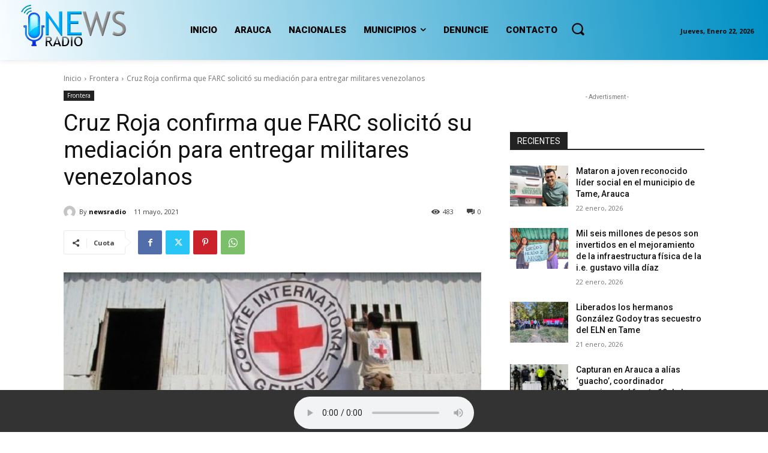

--- FILE ---
content_type: text/html; charset=UTF-8
request_url: https://newsradio.com.co/2021/05/cruz-roja-confirma-que-farc-solicito-su-mediacion-para-entregar-militares-venezolanos/
body_size: 42005
content:
<!doctype html >
<html lang="es">
<head>
    <meta charset="UTF-8" />
    <title>Cruz Roja confirma que FARC solicitó su mediación para entregar militares venezolanos | News Radio Arauca</title>
    <meta name="viewport" content="width=device-width, initial-scale=1.0">
    <link rel="pingback" href="https://newsradio.com.co/xmlrpc.php" />
    <meta name='robots' content='max-image-preview:large' />
<link rel='dns-prefetch' href='//fonts.googleapis.com' />
<link rel="alternate" type="application/rss+xml" title="News Radio Arauca &raquo; Feed" href="https://newsradio.com.co/feed/" />
<link rel="alternate" type="application/rss+xml" title="News Radio Arauca &raquo; Feed de los comentarios" href="https://newsradio.com.co/comments/feed/" />
<link rel="alternate" type="application/rss+xml" title="News Radio Arauca &raquo; Comentario Cruz Roja confirma que FARC solicitó su mediación para entregar militares venezolanos del feed" href="https://newsradio.com.co/2021/05/cruz-roja-confirma-que-farc-solicito-su-mediacion-para-entregar-militares-venezolanos/feed/" />
<link rel="alternate" title="oEmbed (JSON)" type="application/json+oembed" href="https://newsradio.com.co/wp-json/oembed/1.0/embed?url=https%3A%2F%2Fnewsradio.com.co%2F2021%2F05%2Fcruz-roja-confirma-que-farc-solicito-su-mediacion-para-entregar-militares-venezolanos%2F" />
<link rel="alternate" title="oEmbed (XML)" type="text/xml+oembed" href="https://newsradio.com.co/wp-json/oembed/1.0/embed?url=https%3A%2F%2Fnewsradio.com.co%2F2021%2F05%2Fcruz-roja-confirma-que-farc-solicito-su-mediacion-para-entregar-militares-venezolanos%2F&#038;format=xml" />
<style id='wp-img-auto-sizes-contain-inline-css' type='text/css'>
img:is([sizes=auto i],[sizes^="auto," i]){contain-intrinsic-size:3000px 1500px}
/*# sourceURL=wp-img-auto-sizes-contain-inline-css */
</style>
<style id='wp-emoji-styles-inline-css' type='text/css'>

	img.wp-smiley, img.emoji {
		display: inline !important;
		border: none !important;
		box-shadow: none !important;
		height: 1em !important;
		width: 1em !important;
		margin: 0 0.07em !important;
		vertical-align: -0.1em !important;
		background: none !important;
		padding: 0 !important;
	}
/*# sourceURL=wp-emoji-styles-inline-css */
</style>
<style id='wp-block-library-inline-css' type='text/css'>
:root{--wp-block-synced-color:#7a00df;--wp-block-synced-color--rgb:122,0,223;--wp-bound-block-color:var(--wp-block-synced-color);--wp-editor-canvas-background:#ddd;--wp-admin-theme-color:#007cba;--wp-admin-theme-color--rgb:0,124,186;--wp-admin-theme-color-darker-10:#006ba1;--wp-admin-theme-color-darker-10--rgb:0,107,160.5;--wp-admin-theme-color-darker-20:#005a87;--wp-admin-theme-color-darker-20--rgb:0,90,135;--wp-admin-border-width-focus:2px}@media (min-resolution:192dpi){:root{--wp-admin-border-width-focus:1.5px}}.wp-element-button{cursor:pointer}:root .has-very-light-gray-background-color{background-color:#eee}:root .has-very-dark-gray-background-color{background-color:#313131}:root .has-very-light-gray-color{color:#eee}:root .has-very-dark-gray-color{color:#313131}:root .has-vivid-green-cyan-to-vivid-cyan-blue-gradient-background{background:linear-gradient(135deg,#00d084,#0693e3)}:root .has-purple-crush-gradient-background{background:linear-gradient(135deg,#34e2e4,#4721fb 50%,#ab1dfe)}:root .has-hazy-dawn-gradient-background{background:linear-gradient(135deg,#faaca8,#dad0ec)}:root .has-subdued-olive-gradient-background{background:linear-gradient(135deg,#fafae1,#67a671)}:root .has-atomic-cream-gradient-background{background:linear-gradient(135deg,#fdd79a,#004a59)}:root .has-nightshade-gradient-background{background:linear-gradient(135deg,#330968,#31cdcf)}:root .has-midnight-gradient-background{background:linear-gradient(135deg,#020381,#2874fc)}:root{--wp--preset--font-size--normal:16px;--wp--preset--font-size--huge:42px}.has-regular-font-size{font-size:1em}.has-larger-font-size{font-size:2.625em}.has-normal-font-size{font-size:var(--wp--preset--font-size--normal)}.has-huge-font-size{font-size:var(--wp--preset--font-size--huge)}.has-text-align-center{text-align:center}.has-text-align-left{text-align:left}.has-text-align-right{text-align:right}.has-fit-text{white-space:nowrap!important}#end-resizable-editor-section{display:none}.aligncenter{clear:both}.items-justified-left{justify-content:flex-start}.items-justified-center{justify-content:center}.items-justified-right{justify-content:flex-end}.items-justified-space-between{justify-content:space-between}.screen-reader-text{border:0;clip-path:inset(50%);height:1px;margin:-1px;overflow:hidden;padding:0;position:absolute;width:1px;word-wrap:normal!important}.screen-reader-text:focus{background-color:#ddd;clip-path:none;color:#444;display:block;font-size:1em;height:auto;left:5px;line-height:normal;padding:15px 23px 14px;text-decoration:none;top:5px;width:auto;z-index:100000}html :where(.has-border-color){border-style:solid}html :where([style*=border-top-color]){border-top-style:solid}html :where([style*=border-right-color]){border-right-style:solid}html :where([style*=border-bottom-color]){border-bottom-style:solid}html :where([style*=border-left-color]){border-left-style:solid}html :where([style*=border-width]){border-style:solid}html :where([style*=border-top-width]){border-top-style:solid}html :where([style*=border-right-width]){border-right-style:solid}html :where([style*=border-bottom-width]){border-bottom-style:solid}html :where([style*=border-left-width]){border-left-style:solid}html :where(img[class*=wp-image-]){height:auto;max-width:100%}:where(figure){margin:0 0 1em}html :where(.is-position-sticky){--wp-admin--admin-bar--position-offset:var(--wp-admin--admin-bar--height,0px)}@media screen and (max-width:600px){html :where(.is-position-sticky){--wp-admin--admin-bar--position-offset:0px}}

/*# sourceURL=wp-block-library-inline-css */
</style><style id='global-styles-inline-css' type='text/css'>
:root{--wp--preset--aspect-ratio--square: 1;--wp--preset--aspect-ratio--4-3: 4/3;--wp--preset--aspect-ratio--3-4: 3/4;--wp--preset--aspect-ratio--3-2: 3/2;--wp--preset--aspect-ratio--2-3: 2/3;--wp--preset--aspect-ratio--16-9: 16/9;--wp--preset--aspect-ratio--9-16: 9/16;--wp--preset--color--black: #000000;--wp--preset--color--cyan-bluish-gray: #abb8c3;--wp--preset--color--white: #ffffff;--wp--preset--color--pale-pink: #f78da7;--wp--preset--color--vivid-red: #cf2e2e;--wp--preset--color--luminous-vivid-orange: #ff6900;--wp--preset--color--luminous-vivid-amber: #fcb900;--wp--preset--color--light-green-cyan: #7bdcb5;--wp--preset--color--vivid-green-cyan: #00d084;--wp--preset--color--pale-cyan-blue: #8ed1fc;--wp--preset--color--vivid-cyan-blue: #0693e3;--wp--preset--color--vivid-purple: #9b51e0;--wp--preset--gradient--vivid-cyan-blue-to-vivid-purple: linear-gradient(135deg,rgb(6,147,227) 0%,rgb(155,81,224) 100%);--wp--preset--gradient--light-green-cyan-to-vivid-green-cyan: linear-gradient(135deg,rgb(122,220,180) 0%,rgb(0,208,130) 100%);--wp--preset--gradient--luminous-vivid-amber-to-luminous-vivid-orange: linear-gradient(135deg,rgb(252,185,0) 0%,rgb(255,105,0) 100%);--wp--preset--gradient--luminous-vivid-orange-to-vivid-red: linear-gradient(135deg,rgb(255,105,0) 0%,rgb(207,46,46) 100%);--wp--preset--gradient--very-light-gray-to-cyan-bluish-gray: linear-gradient(135deg,rgb(238,238,238) 0%,rgb(169,184,195) 100%);--wp--preset--gradient--cool-to-warm-spectrum: linear-gradient(135deg,rgb(74,234,220) 0%,rgb(151,120,209) 20%,rgb(207,42,186) 40%,rgb(238,44,130) 60%,rgb(251,105,98) 80%,rgb(254,248,76) 100%);--wp--preset--gradient--blush-light-purple: linear-gradient(135deg,rgb(255,206,236) 0%,rgb(152,150,240) 100%);--wp--preset--gradient--blush-bordeaux: linear-gradient(135deg,rgb(254,205,165) 0%,rgb(254,45,45) 50%,rgb(107,0,62) 100%);--wp--preset--gradient--luminous-dusk: linear-gradient(135deg,rgb(255,203,112) 0%,rgb(199,81,192) 50%,rgb(65,88,208) 100%);--wp--preset--gradient--pale-ocean: linear-gradient(135deg,rgb(255,245,203) 0%,rgb(182,227,212) 50%,rgb(51,167,181) 100%);--wp--preset--gradient--electric-grass: linear-gradient(135deg,rgb(202,248,128) 0%,rgb(113,206,126) 100%);--wp--preset--gradient--midnight: linear-gradient(135deg,rgb(2,3,129) 0%,rgb(40,116,252) 100%);--wp--preset--font-size--small: 11px;--wp--preset--font-size--medium: 20px;--wp--preset--font-size--large: 32px;--wp--preset--font-size--x-large: 42px;--wp--preset--font-size--regular: 15px;--wp--preset--font-size--larger: 50px;--wp--preset--spacing--20: 0.44rem;--wp--preset--spacing--30: 0.67rem;--wp--preset--spacing--40: 1rem;--wp--preset--spacing--50: 1.5rem;--wp--preset--spacing--60: 2.25rem;--wp--preset--spacing--70: 3.38rem;--wp--preset--spacing--80: 5.06rem;--wp--preset--shadow--natural: 6px 6px 9px rgba(0, 0, 0, 0.2);--wp--preset--shadow--deep: 12px 12px 50px rgba(0, 0, 0, 0.4);--wp--preset--shadow--sharp: 6px 6px 0px rgba(0, 0, 0, 0.2);--wp--preset--shadow--outlined: 6px 6px 0px -3px rgb(255, 255, 255), 6px 6px rgb(0, 0, 0);--wp--preset--shadow--crisp: 6px 6px 0px rgb(0, 0, 0);}:where(.is-layout-flex){gap: 0.5em;}:where(.is-layout-grid){gap: 0.5em;}body .is-layout-flex{display: flex;}.is-layout-flex{flex-wrap: wrap;align-items: center;}.is-layout-flex > :is(*, div){margin: 0;}body .is-layout-grid{display: grid;}.is-layout-grid > :is(*, div){margin: 0;}:where(.wp-block-columns.is-layout-flex){gap: 2em;}:where(.wp-block-columns.is-layout-grid){gap: 2em;}:where(.wp-block-post-template.is-layout-flex){gap: 1.25em;}:where(.wp-block-post-template.is-layout-grid){gap: 1.25em;}.has-black-color{color: var(--wp--preset--color--black) !important;}.has-cyan-bluish-gray-color{color: var(--wp--preset--color--cyan-bluish-gray) !important;}.has-white-color{color: var(--wp--preset--color--white) !important;}.has-pale-pink-color{color: var(--wp--preset--color--pale-pink) !important;}.has-vivid-red-color{color: var(--wp--preset--color--vivid-red) !important;}.has-luminous-vivid-orange-color{color: var(--wp--preset--color--luminous-vivid-orange) !important;}.has-luminous-vivid-amber-color{color: var(--wp--preset--color--luminous-vivid-amber) !important;}.has-light-green-cyan-color{color: var(--wp--preset--color--light-green-cyan) !important;}.has-vivid-green-cyan-color{color: var(--wp--preset--color--vivid-green-cyan) !important;}.has-pale-cyan-blue-color{color: var(--wp--preset--color--pale-cyan-blue) !important;}.has-vivid-cyan-blue-color{color: var(--wp--preset--color--vivid-cyan-blue) !important;}.has-vivid-purple-color{color: var(--wp--preset--color--vivid-purple) !important;}.has-black-background-color{background-color: var(--wp--preset--color--black) !important;}.has-cyan-bluish-gray-background-color{background-color: var(--wp--preset--color--cyan-bluish-gray) !important;}.has-white-background-color{background-color: var(--wp--preset--color--white) !important;}.has-pale-pink-background-color{background-color: var(--wp--preset--color--pale-pink) !important;}.has-vivid-red-background-color{background-color: var(--wp--preset--color--vivid-red) !important;}.has-luminous-vivid-orange-background-color{background-color: var(--wp--preset--color--luminous-vivid-orange) !important;}.has-luminous-vivid-amber-background-color{background-color: var(--wp--preset--color--luminous-vivid-amber) !important;}.has-light-green-cyan-background-color{background-color: var(--wp--preset--color--light-green-cyan) !important;}.has-vivid-green-cyan-background-color{background-color: var(--wp--preset--color--vivid-green-cyan) !important;}.has-pale-cyan-blue-background-color{background-color: var(--wp--preset--color--pale-cyan-blue) !important;}.has-vivid-cyan-blue-background-color{background-color: var(--wp--preset--color--vivid-cyan-blue) !important;}.has-vivid-purple-background-color{background-color: var(--wp--preset--color--vivid-purple) !important;}.has-black-border-color{border-color: var(--wp--preset--color--black) !important;}.has-cyan-bluish-gray-border-color{border-color: var(--wp--preset--color--cyan-bluish-gray) !important;}.has-white-border-color{border-color: var(--wp--preset--color--white) !important;}.has-pale-pink-border-color{border-color: var(--wp--preset--color--pale-pink) !important;}.has-vivid-red-border-color{border-color: var(--wp--preset--color--vivid-red) !important;}.has-luminous-vivid-orange-border-color{border-color: var(--wp--preset--color--luminous-vivid-orange) !important;}.has-luminous-vivid-amber-border-color{border-color: var(--wp--preset--color--luminous-vivid-amber) !important;}.has-light-green-cyan-border-color{border-color: var(--wp--preset--color--light-green-cyan) !important;}.has-vivid-green-cyan-border-color{border-color: var(--wp--preset--color--vivid-green-cyan) !important;}.has-pale-cyan-blue-border-color{border-color: var(--wp--preset--color--pale-cyan-blue) !important;}.has-vivid-cyan-blue-border-color{border-color: var(--wp--preset--color--vivid-cyan-blue) !important;}.has-vivid-purple-border-color{border-color: var(--wp--preset--color--vivid-purple) !important;}.has-vivid-cyan-blue-to-vivid-purple-gradient-background{background: var(--wp--preset--gradient--vivid-cyan-blue-to-vivid-purple) !important;}.has-light-green-cyan-to-vivid-green-cyan-gradient-background{background: var(--wp--preset--gradient--light-green-cyan-to-vivid-green-cyan) !important;}.has-luminous-vivid-amber-to-luminous-vivid-orange-gradient-background{background: var(--wp--preset--gradient--luminous-vivid-amber-to-luminous-vivid-orange) !important;}.has-luminous-vivid-orange-to-vivid-red-gradient-background{background: var(--wp--preset--gradient--luminous-vivid-orange-to-vivid-red) !important;}.has-very-light-gray-to-cyan-bluish-gray-gradient-background{background: var(--wp--preset--gradient--very-light-gray-to-cyan-bluish-gray) !important;}.has-cool-to-warm-spectrum-gradient-background{background: var(--wp--preset--gradient--cool-to-warm-spectrum) !important;}.has-blush-light-purple-gradient-background{background: var(--wp--preset--gradient--blush-light-purple) !important;}.has-blush-bordeaux-gradient-background{background: var(--wp--preset--gradient--blush-bordeaux) !important;}.has-luminous-dusk-gradient-background{background: var(--wp--preset--gradient--luminous-dusk) !important;}.has-pale-ocean-gradient-background{background: var(--wp--preset--gradient--pale-ocean) !important;}.has-electric-grass-gradient-background{background: var(--wp--preset--gradient--electric-grass) !important;}.has-midnight-gradient-background{background: var(--wp--preset--gradient--midnight) !important;}.has-small-font-size{font-size: var(--wp--preset--font-size--small) !important;}.has-medium-font-size{font-size: var(--wp--preset--font-size--medium) !important;}.has-large-font-size{font-size: var(--wp--preset--font-size--large) !important;}.has-x-large-font-size{font-size: var(--wp--preset--font-size--x-large) !important;}
/*# sourceURL=global-styles-inline-css */
</style>

<style id='classic-theme-styles-inline-css' type='text/css'>
/*! This file is auto-generated */
.wp-block-button__link{color:#fff;background-color:#32373c;border-radius:9999px;box-shadow:none;text-decoration:none;padding:calc(.667em + 2px) calc(1.333em + 2px);font-size:1.125em}.wp-block-file__button{background:#32373c;color:#fff;text-decoration:none}
/*# sourceURL=/wp-includes/css/classic-themes.min.css */
</style>
<link rel='stylesheet' id='td-plugin-multi-purpose-css' href='https://newsradio.com.co/wp-content/plugins/td-composer/td-multi-purpose/style.css?ver=963059d7cceb10dc9b9adeec7fadb27d' type='text/css' media='all' />
<link rel='stylesheet' id='google-fonts-style-css' href='https://fonts.googleapis.com/css?family=Open+Sans%3A400%2C600%2C700%2C300%7CRoboto%3A400%2C500%2C700%2C300%7CChivo%3A900%2C400%7CRoboto%3A900%2C700%2C600%2C800%2C400&#038;display=swap&#038;ver=12.6.4' type='text/css' media='all' />
<link rel='stylesheet' id='td-theme-css' href='https://newsradio.com.co/wp-content/themes/Newspaper/style.css?ver=12.6.4' type='text/css' media='all' />
<style id='td-theme-inline-css' type='text/css'>@media (max-width:767px){.td-header-desktop-wrap{display:none}}@media (min-width:767px){.td-header-mobile-wrap{display:none}}</style>
<link rel='stylesheet' id='td-legacy-framework-front-style-css' href='https://newsradio.com.co/wp-content/plugins/td-composer/legacy/Newspaper/assets/css/td_legacy_main.css?ver=963059d7cceb10dc9b9adeec7fadb27d' type='text/css' media='all' />
<link rel='stylesheet' id='tdb_style_cloud_templates_front-css' href='https://newsradio.com.co/wp-content/plugins/td-cloud-library/assets/css/tdb_main.css?ver=9e24474348f1755e0ebe145b87be714d' type='text/css' media='all' />
<script type="text/javascript" src="https://newsradio.com.co/wp-includes/js/jquery/jquery.min.js?ver=3.7.1" id="jquery-core-js"></script>
<script type="text/javascript" src="https://newsradio.com.co/wp-includes/js/jquery/jquery-migrate.min.js?ver=3.4.1" id="jquery-migrate-js"></script>
<link rel="https://api.w.org/" href="https://newsradio.com.co/wp-json/" /><link rel="alternate" title="JSON" type="application/json" href="https://newsradio.com.co/wp-json/wp/v2/posts/34218" /><link rel="EditURI" type="application/rsd+xml" title="RSD" href="https://newsradio.com.co/xmlrpc.php?rsd" />

<link rel="canonical" href="https://newsradio.com.co/2021/05/cruz-roja-confirma-que-farc-solicito-su-mediacion-para-entregar-militares-venezolanos/" />
<link rel='shortlink' href='https://newsradio.com.co/?p=34218' />
<meta name="verificación-de-dominio-de-facebook" content="5d6y3m91mn9dba2gn3b05qz6x3nooc" />    <script>
        window.tdb_global_vars = {"wpRestUrl":"https:\/\/newsradio.com.co\/wp-json\/","permalinkStructure":"\/%year%\/%monthnum%\/%postname%\/"};
        window.tdb_p_autoload_vars = {"isAjax":false,"isAdminBarShowing":false,"autoloadScrollPercent":20,"postAutoloadStatus":"off","origPostEditUrl":null};
    </script>
    
    <style id="tdb-global-colors">:root{--ev-black:#0c1b1a;--ev-white:#FFFFFF;--ev-primary:#38EBE7;--ev-accent:#47cac5;--ev-primary-light:#B0F7F3;--ev-alternate:#8fdbd9;--ev-bg-grey:#f3f4f6;--ev-bg-grey-alt:#eaecee;--ev-bg-grey-neutral:#dbdcdf;--ev-blue-1:#7AB3ED;--ev-blue-2:#b5d6f7;--ev-rose-1:#f7c4c1;--ev-rose-2:#e5847f;--ev-dark-1:#3B6F6C;--ev-dark-2:#183533;--nft-custom-color-1:#333333;--nft-custom-color-2:#aaaaaa}</style>
	
    <style id="tdb-global-fonts">
        :root {--ev-accent-font: Roboto;--ev-primary-font: Roboto;}
    </style>
    <meta name="verificación-de-dominio-de-facebook" content="5d6y3m91mn9dba2gn3b05qz6x3nooc" />
<!-- JS generated by theme -->

<script>
    
    

	    var tdBlocksArray = []; //here we store all the items for the current page

	    // td_block class - each ajax block uses a object of this class for requests
	    function tdBlock() {
		    this.id = '';
		    this.block_type = 1; //block type id (1-234 etc)
		    this.atts = '';
		    this.td_column_number = '';
		    this.td_current_page = 1; //
		    this.post_count = 0; //from wp
		    this.found_posts = 0; //from wp
		    this.max_num_pages = 0; //from wp
		    this.td_filter_value = ''; //current live filter value
		    this.is_ajax_running = false;
		    this.td_user_action = ''; // load more or infinite loader (used by the animation)
		    this.header_color = '';
		    this.ajax_pagination_infinite_stop = ''; //show load more at page x
	    }

        // td_js_generator - mini detector
        ( function () {
            var htmlTag = document.getElementsByTagName("html")[0];

	        if ( navigator.userAgent.indexOf("MSIE 10.0") > -1 ) {
                htmlTag.className += ' ie10';
            }

            if ( !!navigator.userAgent.match(/Trident.*rv\:11\./) ) {
                htmlTag.className += ' ie11';
            }

	        if ( navigator.userAgent.indexOf("Edge") > -1 ) {
                htmlTag.className += ' ieEdge';
            }

            if ( /(iPad|iPhone|iPod)/g.test(navigator.userAgent) ) {
                htmlTag.className += ' td-md-is-ios';
            }

            var user_agent = navigator.userAgent.toLowerCase();
            if ( user_agent.indexOf("android") > -1 ) {
                htmlTag.className += ' td-md-is-android';
            }

            if ( -1 !== navigator.userAgent.indexOf('Mac OS X')  ) {
                htmlTag.className += ' td-md-is-os-x';
            }

            if ( /chrom(e|ium)/.test(navigator.userAgent.toLowerCase()) ) {
               htmlTag.className += ' td-md-is-chrome';
            }

            if ( -1 !== navigator.userAgent.indexOf('Firefox') ) {
                htmlTag.className += ' td-md-is-firefox';
            }

            if ( -1 !== navigator.userAgent.indexOf('Safari') && -1 === navigator.userAgent.indexOf('Chrome') ) {
                htmlTag.className += ' td-md-is-safari';
            }

            if( -1 !== navigator.userAgent.indexOf('IEMobile') ){
                htmlTag.className += ' td-md-is-iemobile';
            }

        })();

        var tdLocalCache = {};

        ( function () {
            "use strict";

            tdLocalCache = {
                data: {},
                remove: function (resource_id) {
                    delete tdLocalCache.data[resource_id];
                },
                exist: function (resource_id) {
                    return tdLocalCache.data.hasOwnProperty(resource_id) && tdLocalCache.data[resource_id] !== null;
                },
                get: function (resource_id) {
                    return tdLocalCache.data[resource_id];
                },
                set: function (resource_id, cachedData) {
                    tdLocalCache.remove(resource_id);
                    tdLocalCache.data[resource_id] = cachedData;
                }
            };
        })();

    
    
var td_viewport_interval_list=[{"limitBottom":767,"sidebarWidth":228},{"limitBottom":1018,"sidebarWidth":300},{"limitBottom":1140,"sidebarWidth":324}];
var td_animation_stack_effect="type0";
var tds_animation_stack=true;
var td_animation_stack_specific_selectors=".entry-thumb, img, .td-lazy-img";
var td_animation_stack_general_selectors=".td-animation-stack img, .td-animation-stack .entry-thumb, .post img, .td-animation-stack .td-lazy-img";
var tds_general_modal_image="yes";
var tdc_is_installed="yes";
var td_ajax_url="https:\/\/newsradio.com.co\/wp-admin\/admin-ajax.php?td_theme_name=Newspaper&v=12.6.4";
var td_get_template_directory_uri="https:\/\/newsradio.com.co\/wp-content\/plugins\/td-composer\/legacy\/common";
var tds_snap_menu="";
var tds_logo_on_sticky="";
var tds_header_style="";
var td_please_wait="Por favor espera...";
var td_email_user_pass_incorrect="Usuario o contrase\u00f1a incorrecta!";
var td_email_user_incorrect="Correo electr\u00f3nico o nombre de usuario incorrecto!";
var td_email_incorrect="Email incorrecto!";
var td_user_incorrect="Username incorrect!";
var td_email_user_empty="Email or username empty!";
var td_pass_empty="Pass empty!";
var td_pass_pattern_incorrect="Invalid Pass Pattern!";
var td_retype_pass_incorrect="Retyped Pass incorrect!";
var tds_more_articles_on_post_enable="";
var tds_more_articles_on_post_time_to_wait="";
var tds_more_articles_on_post_pages_distance_from_top=0;
var tds_captcha="";
var tds_theme_color_site_wide="#4db2ec";
var tds_smart_sidebar="";
var tdThemeName="Newspaper";
var tdThemeNameWl="Newspaper";
var td_magnific_popup_translation_tPrev="Anterior (tecla de flecha izquierda)";
var td_magnific_popup_translation_tNext="Siguiente (tecla de flecha derecha)";
var td_magnific_popup_translation_tCounter="%curr% de %total%";
var td_magnific_popup_translation_ajax_tError="El contenido de %url% no pudo cargarse.";
var td_magnific_popup_translation_image_tError="La imagen #%curr% no pudo cargarse.";
var tdBlockNonce="c62d6926c6";
var tdMobileMenu="enabled";
var tdMobileSearch="enabled";
var tdDateNamesI18n={"month_names":["enero","febrero","marzo","abril","mayo","junio","julio","agosto","septiembre","octubre","noviembre","diciembre"],"month_names_short":["Ene","Feb","Mar","Abr","May","Jun","Jul","Ago","Sep","Oct","Nov","Dic"],"day_names":["domingo","lunes","martes","mi\u00e9rcoles","jueves","viernes","s\u00e1bado"],"day_names_short":["Dom","Lun","Mar","Mi\u00e9","Jue","Vie","S\u00e1b"]};
var tdb_modal_confirm="Ahorrar";
var tdb_modal_cancel="Cancelar";
var tdb_modal_confirm_alt="S\u00ed";
var tdb_modal_cancel_alt="No";
var td_ad_background_click_link="";
var td_ad_background_click_target="";
</script>


<!-- Header style compiled by theme -->

<style>.td-menu-background,.td-search-background{background-image:url('https://newsradio.com.co/wp-content/uploads/2023/09/mobile-bg.jpg')}ul.sf-menu>.menu-item>a{font-family:"Open Sans";font-weight:bold}#td-mobile-nav,#td-mobile-nav .wpb_button,.td-search-wrap-mob{font-family:"Open Sans"}body,p{font-family:"Open Sans";font-size:18px}.white-popup-block:before{background-image:url('https://newsradio.com.co/wp-content/uploads/2023/09/login-mod.jpg')}.td_cl .td-container{width:100%}@media (min-width:768px) and (max-width:1018px){.td_cl{padding:0 14px}}@media (max-width:767px){.td_cl .td-container{padding:0}}@media (min-width:1019px) and (max-width:1140px){.td_cl.stretch_row_content_no_space{padding-left:20px;padding-right:20px}}@media (min-width:1141px){.td_cl.stretch_row_content_no_space{padding-left:24px;padding-right:24px}}:root{--td_excl_label:'EXCLUSIVO';--td_mobile_gradient_one_mob:rgba(0,0,0,0.5);--td_mobile_gradient_two_mob:rgba(0,0,0,0.6)}</style>

<link rel="icon" href="https://newsradio.com.co/wp-content/uploads/2018/01/cropped-LOGO-WEB-300x300.png" sizes="32x32" />
<link rel="icon" href="https://newsradio.com.co/wp-content/uploads/2018/01/cropped-LOGO-WEB-300x300.png" sizes="192x192" />
<link rel="apple-touch-icon" href="https://newsradio.com.co/wp-content/uploads/2018/01/cropped-LOGO-WEB-300x300.png" />
<meta name="msapplication-TileImage" content="https://newsradio.com.co/wp-content/uploads/2018/01/cropped-LOGO-WEB-300x300.png" />

<!-- Button style compiled by theme -->

<style></style>

	<style id="tdw-css-placeholder">.td-module-comments{display:none}.entry-title td-page-title{display:none}</style></head>

<body class="wp-singular post-template-default single single-post postid-34218 single-format-standard wp-custom-logo wp-theme-Newspaper metaslider-plugin cruz-roja-confirma-que-farc-solicito-su-mediacion-para-entregar-militares-venezolanos global-block-template-1 tdb_template_48871 tdb-template  tdc-header-template  tdc-footer-template td-animation-stack-type0 td-full-layout" itemscope="itemscope" itemtype="https://schema.org/WebPage">

            <div class="td-scroll-up  td-hide-scroll-up-on-mob" style="display:none;"><i class="td-icon-menu-up"></i></div>
    
    <div class="td-menu-background" style="visibility:hidden"></div>
<div id="td-mobile-nav" style="visibility:hidden">
    <div class="td-mobile-container">
        <!-- mobile menu top section -->
        <div class="td-menu-socials-wrap">
            <!-- socials -->
            <div class="td-menu-socials">
                            </div>
            <!-- close button -->
            <div class="td-mobile-close">
                <span><i class="td-icon-close-mobile"></i></span>
            </div>
        </div>

        <!-- login section -->
                    <div class="td-menu-login-section">
                
    <div class="td-guest-wrap">
        <div class="td-menu-login"><a id="login-link-mob">Registrarse</a></div>
    </div>
            </div>
        
        <!-- menu section -->
        <div class="td-mobile-content">
            <div class="menu-inicio-container"><ul id="menu-inicio-1" class="td-mobile-main-menu"><li class="menu-item menu-item-type-custom menu-item-object-custom menu-item-home menu-item-first menu-item-4612"><a href="https://newsradio.com.co">Inicio</a></li>
<li class="menu-item menu-item-type-taxonomy menu-item-object-category menu-item-4613"><a href="https://newsradio.com.co/category/arauca/">Arauca</a></li>
<li class="menu-item menu-item-type-taxonomy menu-item-object-category menu-item-4614"><a href="https://newsradio.com.co/category/nacionales/">Nacionales</a></li>
<li class="menu-item menu-item-type-custom menu-item-object-custom menu-item-has-children menu-item-4615"><a href="#">Municipios<i class="td-icon-menu-right td-element-after"></i></a>
<ul class="sub-menu">
	<li class="menu-item menu-item-type-taxonomy menu-item-object-category menu-item-4616"><a href="https://newsradio.com.co/category/saravena/">Saravena</a></li>
	<li class="menu-item menu-item-type-taxonomy menu-item-object-category menu-item-4617"><a href="https://newsradio.com.co/category/tame/">Tame</a></li>
	<li class="menu-item menu-item-type-taxonomy menu-item-object-category menu-item-4618"><a href="https://newsradio.com.co/category/puerto-rondon/">Puerto Rondón</a></li>
	<li class="menu-item menu-item-type-taxonomy menu-item-object-category menu-item-4619"><a href="https://newsradio.com.co/category/cravo-norte/">Cravo Norte</a></li>
	<li class="menu-item menu-item-type-taxonomy menu-item-object-category menu-item-4620"><a href="https://newsradio.com.co/category/fortul/">Fortul</a></li>
	<li class="menu-item menu-item-type-taxonomy menu-item-object-category menu-item-4621"><a href="https://newsradio.com.co/category/arauquita/">Arauquita</a></li>
	<li class="menu-item menu-item-type-taxonomy menu-item-object-category menu-item-4622"><a href="https://newsradio.com.co/category/cubara/">Cubará</a></li>
</ul>
</li>
<li class="menu-item menu-item-type-custom menu-item-object-custom menu-item-4623"><a href="#">Denuncie</a></li>
<li class="menu-item menu-item-type-custom menu-item-object-custom menu-item-4624"><a href="#">Contacto</a></li>
</ul></div>        </div>
    </div>

    <!-- register/login section -->
            <div id="login-form-mobile" class="td-register-section">
            
            <div id="td-login-mob" class="td-login-animation td-login-hide-mob">
            	<!-- close button -->
	            <div class="td-login-close">
	                <span class="td-back-button"><i class="td-icon-read-down"></i></span>
	                <div class="td-login-title">Registrarse</div>
	                <!-- close button -->
		            <div class="td-mobile-close">
		                <span><i class="td-icon-close-mobile"></i></span>
		            </div>
	            </div>
	            <form class="td-login-form-wrap" action="#" method="post">
	                <div class="td-login-panel-title"><span>¡Bienvenido!</span>Ingrese a su cuenta</div>
	                <div class="td_display_err"></div>
	                <div class="td-login-inputs"><input class="td-login-input" autocomplete="username" type="text" name="login_email" id="login_email-mob" value="" required><label for="login_email-mob">tu nombre de usuario</label></div>
	                <div class="td-login-inputs"><input class="td-login-input" autocomplete="current-password" type="password" name="login_pass" id="login_pass-mob" value="" required><label for="login_pass-mob">tu contraseña</label></div>
	                <input type="button" name="login_button" id="login_button-mob" class="td-login-button" value="Iniciar sesión">
	                
					
	                <div class="td-login-info-text">
	                <a href="#" id="forgot-pass-link-mob">¿Olvidaste tu contraseña?</a>
	                </div>
	                <div class="td-login-register-link">
	                
	                </div>
	                
	                

                </form>
            </div>

            
            
            
            
            <div id="td-forgot-pass-mob" class="td-login-animation td-login-hide-mob">
                <!-- close button -->
	            <div class="td-forgot-pass-close">
	                <a href="#" aria-label="Back" class="td-back-button"><i class="td-icon-read-down"></i></a>
	                <div class="td-login-title">Recuperación de contraseña</div>
	            </div>
	            <div class="td-login-form-wrap">
	                <div class="td-login-panel-title">Recupera tu contraseña</div>
	                <div class="td_display_err"></div>
	                <div class="td-login-inputs"><input class="td-login-input" type="text" name="forgot_email" id="forgot_email-mob" value="" required><label for="forgot_email-mob">tu correo electrónico</label></div>
	                <input type="button" name="forgot_button" id="forgot_button-mob" class="td-login-button" value="Enviar contraseña">
                </div>
            </div>
        </div>
    </div><div class="td-search-background" style="visibility:hidden"></div>
<div class="td-search-wrap-mob" style="visibility:hidden">
	<div class="td-drop-down-search">
		<form method="get" class="td-search-form" action="https://newsradio.com.co/">
			<!-- close button -->
			<div class="td-search-close">
				<span><i class="td-icon-close-mobile"></i></span>
			</div>
			<div role="search" class="td-search-input">
				<span>Buscar</span>
				<input id="td-header-search-mob" type="text" value="" name="s" autocomplete="off" />
			</div>
		</form>
		<div id="td-aj-search-mob" class="td-ajax-search-flex"></div>
	</div>
</div>
    <div id="td-outer-wrap" class="td-theme-wrap">

                    <div class="td-header-template-wrap" style="position: relative">
                                <div class="td-header-mobile-wrap ">
                    <div id="tdi_1" class="tdc-zone"><div class="tdc_zone tdi_2  wpb_row td-pb-row tdc-element-style"  >
<style scoped>.tdi_2{min-height:0}.tdi_2>.td-element-style:after{content:''!important;width:100%!important;height:100%!important;position:absolute!important;top:0!important;left:0!important;z-index:0!important;display:block!important;background-color:#ffffff!important}.td-header-mobile-wrap{position:relative;width:100%}@media (max-width:767px){.tdi_2:before{content:'';display:block;width:100vw;height:100%;position:absolute;left:50%;transform:translateX(-50%);box-shadow:0px 2px 10px 0px rgba(0,0,0,0.09);z-index:20;pointer-events:none}@media (max-width:767px){.tdi_2:before{width:100%}}}</style>
<div class="tdi_1_rand_style td-element-style" ></div><div id="tdi_3" class="tdc-row"><div class="vc_row tdi_4  wpb_row td-pb-row" >
<style scoped>.tdi_4,.tdi_4 .tdc-columns{min-height:0}#tdi_3.tdc-row[class*='stretch_row']>.td-pb-row>.td-element-style,#tdi_3.tdc-row[class*='stretch_row']>.td-pb-row>.tdc-video-outer-wrapper{width:100%!important}.tdi_4,.tdi_4 .tdc-columns{display:block}.tdi_4 .tdc-columns{width:100%}@media (max-width:767px){.tdi_4,.tdi_4 .tdc-columns{display:flex}.tdi_4 .tdc-columns{width:100%}.tdi_4,.tdi_4 .tdc-columns{flex-direction:row;flex-wrap:nowrap;justify-content:flex-start;align-items:center}@media (min-width:768px){.tdi_4{margin-left:-0px;margin-right:-0px}.tdi_4 .tdc-row-video-background-error,.tdi_4>.vc_column,.tdi_4>.tdc-columns>.vc_column{padding-left:0px;padding-right:0px}}}</style><div class="vc_column tdi_6  wpb_column vc_column_container tdc-column td-pb-span4">
<style scoped>.tdi_6{vertical-align:baseline}.tdi_6>.wpb_wrapper,.tdi_6>.wpb_wrapper>.tdc-elements{display:block}.tdi_6>.wpb_wrapper>.tdc-elements{width:100%}.tdi_6>.wpb_wrapper>.vc_row_inner{width:auto}.tdi_6>.wpb_wrapper{width:auto;height:auto}@media (max-width:767px){.tdi_6{width:15%!important;display:inline-block!important}}</style><div class="wpb_wrapper" ><div class="td_block_wrap tdb_mobile_menu tdi_7 td-pb-border-top td_block_template_1 tdb-header-align"  data-td-block-uid="tdi_7" >
<style>@media (max-width:767px){.tdi_7{margin-left:-8px!important}}</style>
<style>.tdb-header-align{vertical-align:middle}.tdb_mobile_menu{margin-bottom:0;clear:none}.tdb_mobile_menu a{display:inline-block!important;position:relative;text-align:center;color:var(--td_theme_color,#4db2ec)}.tdb_mobile_menu a>span{display:flex;align-items:center;justify-content:center}.tdb_mobile_menu svg{height:auto}.tdb_mobile_menu svg,.tdb_mobile_menu svg *{fill:var(--td_theme_color,#4db2ec)}#tdc-live-iframe .tdb_mobile_menu a{pointer-events:none}.td-menu-mob-open-menu{overflow:hidden}.td-menu-mob-open-menu #td-outer-wrap{position:static}.tdi_7 .tdb-mobile-menu-button i{font-size:22px;width:55px;height:55px;line-height:55px}.tdi_7 .tdb-mobile-menu-button svg{width:22px}.tdi_7 .tdb-mobile-menu-button .tdb-mobile-menu-icon-svg{width:55px;height:55px}.tdi_7 .tdb-mobile-menu-button{color:#000000}.tdi_7 .tdb-mobile-menu-button svg,.tdi_7 .tdb-mobile-menu-button svg *{fill:#000000}.tdi_7 .tdb-mobile-menu-button:hover{color:var(--center-demo-1)}.tdi_7 .tdb-mobile-menu-button:hover svg,.tdi_7 .tdb-mobile-menu-button:hover svg *{fill:var(--center-demo-1)}@media (max-width:767px){.tdi_7 .tdb-mobile-menu-button i{font-size:26px}.tdi_7 .tdb-mobile-menu-button svg{width:26px}.tdi_7 .tdb-mobile-menu-button i{width:41.6px;height:41.6px;line-height:41.6px}.tdi_7 .tdb-mobile-menu-button .tdb-mobile-menu-icon-svg{width:41.6px;height:41.6px}}</style><div class="tdb-block-inner td-fix-index"><span class="tdb-mobile-menu-button"><i class="tdb-mobile-menu-icon td-icon-mobile"></i></span></div></div> <!-- ./block --></div></div><div class="vc_column tdi_9  wpb_column vc_column_container tdc-column td-pb-span4">
<style scoped>.tdi_9{vertical-align:baseline}.tdi_9>.wpb_wrapper,.tdi_9>.wpb_wrapper>.tdc-elements{display:block}.tdi_9>.wpb_wrapper>.tdc-elements{width:100%}.tdi_9>.wpb_wrapper>.vc_row_inner{width:auto}.tdi_9>.wpb_wrapper{width:auto;height:auto}@media (max-width:767px){.tdi_9{width:70%!important;display:inline-block!important}}</style><div class="wpb_wrapper" ><div class="td_block_wrap tdb_header_logo tdi_10 td-pb-border-top td_block_template_1 tdb-header-align"  data-td-block-uid="tdi_10" >
<style>@media (min-width:768px) and (max-width:1018px){.tdi_10{padding-bottom:8px!important}}</style>
<style>.tdb_header_logo{margin-bottom:0;clear:none}.tdb_header_logo .tdb-logo-a,.tdb_header_logo h1{display:flex;pointer-events:auto;align-items:flex-start}.tdb_header_logo h1{margin:0;line-height:0}.tdb_header_logo .tdb-logo-img-wrap img{display:block}.tdb_header_logo .tdb-logo-svg-wrap+.tdb-logo-img-wrap{display:none}.tdb_header_logo .tdb-logo-svg-wrap svg{width:50px;display:block;transition:fill .3s ease}.tdb_header_logo .tdb-logo-text-wrap{display:flex}.tdb_header_logo .tdb-logo-text-title,.tdb_header_logo .tdb-logo-text-tagline{-webkit-transition:all 0.2s ease;transition:all 0.2s ease}.tdb_header_logo .tdb-logo-text-title{background-size:cover;background-position:center center;font-size:75px;font-family:serif;line-height:1.1;color:#222;white-space:nowrap}.tdb_header_logo .tdb-logo-text-tagline{margin-top:2px;font-size:12px;font-family:serif;letter-spacing:1.8px;line-height:1;color:#767676}.tdb_header_logo .tdb-logo-icon{position:relative;font-size:46px;color:#000}.tdb_header_logo .tdb-logo-icon-svg{line-height:0}.tdb_header_logo .tdb-logo-icon-svg svg{width:46px;height:auto}.tdb_header_logo .tdb-logo-icon-svg svg,.tdb_header_logo .tdb-logo-icon-svg svg *{fill:#000}.tdi_10 .tdb-logo-a,.tdi_10 h1{flex-direction:row;align-items:flex-start;justify-content:center}.tdi_10 .tdb-logo-svg-wrap{display:block}.tdi_10 .tdb-logo-svg-wrap+.tdb-logo-img-wrap{display:none}.tdi_10 .tdb-logo-img-wrap{display:block}.tdi_10 .tdb-logo-text-tagline{margin-top:0;margin-left:6px;display:block;color:#000000;font-family:Chivo!important;font-size:40px!important;line-height:1.2!important;font-weight:900!important;letter-spacing:-1px!important;}.tdi_10 .tdb-logo-text-title{display:block;background-image:url(https://newsradio.com.co/wp-content/uploads/2024/02/20220109d4ba9e06-924d-0630-44ee-2bfed2261d99.jpg);-webkit-background-clip:text;-webkit-text-fill-color:transparent;color:#000000;font-family:Chivo!important;font-size:54px!important;line-height:1.2!important;font-weight:900!important;}.tdi_10 .tdb-logo-text-wrap{flex-direction:row;align-items:baseline}.tdi_10 .tdb-logo-icon{top:0px;display:block}html[class*='ie'] .tdi_10 .tdb-logo-text-title{background:none}@media (max-width:767px){.tdb_header_logo .tdb-logo-text-title{font-size:36px}}@media (max-width:767px){.tdb_header_logo .tdb-logo-text-tagline{font-size:11px}}@media (min-width:1019px) and (max-width:1140px){.tdi_10 .tdb-logo-text-title{font-size:40px!important;}.tdi_10 .tdb-logo-text-tagline{font-size:30px!important;}}@media (min-width:768px) and (max-width:1018px){.tdi_10 .tdb-logo-text-tagline{margin-top:0;margin-left:4px}.tdi_10 .tdb-logo-text-title{font-size:32px!important;letter-spacing:-1px!important;}.tdi_10 .tdb-logo-text-tagline{font-size:24px!important;letter-spacing:-1.5px!important;}}</style><div class="tdb-block-inner td-fix-index"><a class="tdb-logo-a" href="https://newsradio.com.co/"><span class="tdb-logo-img-wrap"><img class="tdb-logo-img td-retina-data" data-retina="https://newsradio.com.co/wp-content/uploads/2018/01/LOGO-WEB.png" src="https://newsradio.com.co/wp-content/uploads/2018/01/LOGO-WEB.png" alt="Logo"  title=""  width="200" height="100" /></span></a></div></div> <!-- ./block --></div></div><div class="vc_column tdi_12  wpb_column vc_column_container tdc-column td-pb-span4">
<style scoped>.tdi_12{vertical-align:baseline}.tdi_12>.wpb_wrapper,.tdi_12>.wpb_wrapper>.tdc-elements{display:block}.tdi_12>.wpb_wrapper>.tdc-elements{width:100%}.tdi_12>.wpb_wrapper>.vc_row_inner{width:auto}.tdi_12>.wpb_wrapper{width:auto;height:auto}@media (max-width:767px){.tdi_12{width:15%!important;display:inline-block!important}}</style><div class="wpb_wrapper" ><div class="td_block_wrap tdb_mobile_search tdi_13 td-pb-border-top td_block_template_1 tdb-header-align"  data-td-block-uid="tdi_13" >
<style>@media (max-width:767px){.tdi_13{margin-right:-10px!important;margin-bottom:0px!important;padding-bottom:2px!important}}</style>
<style>.tdb_mobile_search{margin-bottom:0;clear:none}.tdb_mobile_search a{display:inline-block!important;position:relative;text-align:center;color:var(--td_theme_color,#4db2ec)}.tdb_mobile_search a>span{display:flex;align-items:center;justify-content:center}.tdb_mobile_search svg{height:auto}.tdb_mobile_search svg,.tdb_mobile_search svg *{fill:var(--td_theme_color,#4db2ec)}#tdc-live-iframe .tdb_mobile_search a{pointer-events:none}.td-search-opened{overflow:hidden}.td-search-opened #td-outer-wrap{position:static}.td-search-opened .td-search-wrap-mob{position:fixed;height:calc(100% + 1px)}.td-search-opened .td-drop-down-search{height:calc(100% + 1px);overflow-y:scroll;overflow-x:hidden}.tdi_13 .tdb-block-inner{text-align:right}.tdi_13 .tdb-header-search-button-mob i{font-size:22px;width:55px;height:55px;line-height:55px}.tdi_13 .tdb-header-search-button-mob svg{width:22px}.tdi_13 .tdb-header-search-button-mob .tdb-mobile-search-icon-svg{width:55px;height:55px;display:flex;justify-content:center}.tdi_13 .tdb-header-search-button-mob{color:#000000}.tdi_13 .tdb-header-search-button-mob svg,.tdi_13 .tdb-header-search-button-mob svg *{fill:#000000}.tdi_13 .tdb-header-search-button-mob:hover{color:var(--center-demo-1)}@media (max-width:767px){.tdi_13 .tdb-header-search-button-mob i{font-size:23px}.tdi_13 .tdb-header-search-button-mob svg{width:23px}.tdi_13 .tdb-header-search-button-mob i{width:41.4px;height:41.4px;line-height:41.4px}.tdi_13 .tdb-header-search-button-mob .tdb-mobile-search-icon-svg{width:41.4px;height:41.4px;display:flex;justify-content:center}}</style><div class="tdb-block-inner td-fix-index"><span class="tdb-header-search-button-mob dropdown-toggle" data-toggle="dropdown"><span class="tdb-mobile-search-icon tdb-mobile-search-icon-svg" ><svg version="1.1" xmlns="http://www.w3.org/2000/svg" viewBox="0 0 1024 1024"><path d="M980.152 934.368l-189.747-189.747c60.293-73.196 90.614-163 90.552-252.58 0.061-101.755-38.953-203.848-116.603-281.498-77.629-77.67-179.732-116.664-281.446-116.603-101.765-0.061-203.848 38.932-281.477 116.603-77.65 77.629-116.664 179.743-116.623 281.467-0.041 101.755 38.973 203.848 116.623 281.436 77.629 77.64 179.722 116.654 281.477 116.593 89.569 0.061 179.395-30.249 252.58-90.501l189.737 189.757 54.927-54.927zM256.358 718.519c-62.669-62.659-93.839-144.394-93.86-226.509 0.020-82.094 31.191-163.85 93.86-226.54 62.669-62.638 144.425-93.809 226.55-93.839 82.084 0.031 163.84 31.201 226.509 93.839 62.638 62.659 93.809 144.445 93.829 226.57-0.020 82.094-31.191 163.84-93.829 226.478-62.669 62.628-144.404 93.798-226.509 93.829-82.125-0.020-163.881-31.191-226.55-93.829z"></path></svg></span></span></div></div> <!-- ./block --></div></div></div></div></div></div>                </div>
                
                <div class="td-header-desktop-wrap ">
                    <div id="tdi_14" class="tdc-zone"><div class="tdc_zone tdi_15  wpb_row td-pb-row tdc-element-style"  >
<style scoped>.tdi_15{min-height:0}.tdi_15>.td-element-style:after{content:''!important;width:100%!important;height:100%!important;position:absolute!important;top:0!important;left:0!important;z-index:0!important;display:block!important;background:-webkit-linear-gradient(-280deg,#f9fdff,#008fc4);background:linear-gradient(-280deg,#f9fdff,#008fc4)}.tdi_15:before{content:'';display:block;width:100vw;height:100%;position:absolute;left:50%;transform:translateX(-50%);box-shadow:0px 0px 10px 0px rgba(0,0,0,0.12);z-index:20;pointer-events:none}.td-header-desktop-wrap{position:relative}@media (max-width:767px){.tdi_15:before{width:100%}}</style>
<div class="tdi_14_rand_style td-element-style" ></div><div id="tdi_16" class="tdc-row stretch_row_1400 td-stretch-content"><div class="vc_row tdi_17  wpb_row td-pb-row" >
<style scoped>.tdi_17,.tdi_17 .tdc-columns{min-height:0}.tdi_17,.tdi_17 .tdc-columns{display:flex;flex-direction:row;flex-wrap:nowrap;justify-content:flex-start;align-items:center}.tdi_17 .tdc-columns{width:100%}@media (min-width:768px){.tdi_17{margin-left:-20px;margin-right:-20px}.tdi_17 .tdc-row-video-background-error,.tdi_17>.vc_column,.tdi_17>.tdc-columns>.vc_column{padding-left:20px;padding-right:20px}}@media (min-width:1019px) and (max-width:1140px){@media (min-width:768px){.tdi_17{margin-left:-10px;margin-right:-10px}.tdi_17 .tdc-row-video-background-error,.tdi_17>.vc_column,.tdi_17>.tdc-columns>.vc_column{padding-left:10px;padding-right:10px}}}@media (min-width:768px) and (max-width:1018px){@media (min-width:768px){.tdi_17{margin-left:-5px;margin-right:-5px}.tdi_17 .tdc-row-video-background-error,.tdi_17>.vc_column,.tdi_17>.tdc-columns>.vc_column{padding-left:5px;padding-right:5px}}}@media (min-width:768px) and (max-width:1018px){.tdi_17{padding-right:10px!important;padding-left:10px!important}}</style><div class="vc_column tdi_19  wpb_column vc_column_container tdc-column td-pb-span3">
<style scoped>.tdi_19{vertical-align:baseline}.tdi_19>.wpb_wrapper,.tdi_19>.wpb_wrapper>.tdc-elements{display:block}.tdi_19>.wpb_wrapper>.tdc-elements{width:100%}.tdi_19>.wpb_wrapper>.vc_row_inner{width:auto}.tdi_19>.wpb_wrapper{width:auto;height:auto}.tdi_19{width:20%!important}@media (min-width:1019px) and (max-width:1140px){.tdi_19{width:18%!important}}</style><div class="wpb_wrapper" ><div class="td_block_wrap tdb_header_logo tdi_20 td-pb-border-top td_block_template_1 tdb-header-align"  data-td-block-uid="tdi_20" >
<style>@media (min-width:768px) and (max-width:1018px){.tdi_20{padding-bottom:8px!important}}</style>
<style>.tdi_20{display:inline-block}.tdi_20 .tdb-logo-a,.tdi_20 h1{flex-direction:row;align-items:flex-start;justify-content:flex-start}.tdi_20 .tdb-logo-svg-wrap{display:block}.tdi_20 .tdb-logo-svg-wrap+.tdb-logo-img-wrap{display:none}.tdi_20 .tdb-logo-img-wrap{display:block}.tdi_20 .tdb-logo-text-tagline{margin-top:0;margin-left:6px;display:block;color:#000000;font-family:Chivo!important;font-size:40px!important;line-height:1.2!important;font-weight:900!important;letter-spacing:-1px!important;}.tdi_20 .tdb-logo-text-title{display:block;background-image:url(https://newsradio.com.co/wp-content/uploads/2024/02/202201098838d7e0-0fbb-181e-8ab6-370d7fb9f2ba.jpg);-webkit-background-clip:text;-webkit-text-fill-color:transparent;color:#000000;font-family:Chivo!important;font-size:54px!important;line-height:1.2!important;font-weight:900!important;}.tdi_20 .tdb-logo-text-wrap{flex-direction:row;align-items:baseline}.tdi_20 .tdb-logo-icon{top:0px;display:block}html[class*='ie'] .tdi_20 .tdb-logo-text-title{background:none}@media (min-width:1019px) and (max-width:1140px){.tdi_20 .tdb-logo-text-title{font-size:40px!important;}.tdi_20 .tdb-logo-text-tagline{font-size:30px!important;}}@media (min-width:768px) and (max-width:1018px){.tdi_20 .tdb-logo-text-tagline{margin-top:0;margin-left:4px}.tdi_20 .tdb-logo-text-title{font-size:32px!important;letter-spacing:-1px!important;}.tdi_20 .tdb-logo-text-tagline{font-size:24px!important;letter-spacing:-1.5px!important;}}</style><div class="tdb-block-inner td-fix-index"><a class="tdb-logo-a" href="https://newsradio.com.co/"><span class="tdb-logo-img-wrap"><img class="tdb-logo-img td-retina-data" data-retina="https://newsradio.com.co/wp-content/uploads/2018/01/LOGO-WEB.png" src="https://newsradio.com.co/wp-content/uploads/2018/01/LOGO-WEB.png" alt="Logo"  title=""  width="200" height="100" /></span></a></div></div> <!-- ./block --></div></div><div class="vc_column tdi_22  wpb_column vc_column_container tdc-column td-pb-span6">
<style scoped>.tdi_22{vertical-align:baseline}.tdi_22>.wpb_wrapper,.tdi_22>.wpb_wrapper>.tdc-elements{display:block}.tdi_22>.wpb_wrapper>.tdc-elements{width:100%}.tdi_22>.wpb_wrapper>.vc_row_inner{width:auto}.tdi_22>.wpb_wrapper{width:auto;height:auto}.tdi_22{width:60%!important;justify-content:center!important;text-align:center!important}@media (min-width:768px) and (max-width:1018px){.tdi_22{width:62%!important}}</style><div class="wpb_wrapper" ><div class="td_block_wrap tdb_header_menu tdi_23 tds_menu_active3 tds_menu_sub_active1 tdb-head-menu-inline td-pb-border-top td_block_template_1 tdb-header-align"  data-td-block-uid="tdi_23"  style=" z-index: 999;">
<style>.tdb_header_menu{margin-bottom:0;z-index:999;clear:none}.tdb_header_menu .tdb-main-sub-icon-fake,.tdb_header_menu .tdb-sub-icon-fake{display:none}.rtl .tdb_header_menu .tdb-menu{display:flex}.tdb_header_menu .tdb-menu{display:inline-block;vertical-align:middle;margin:0}.tdb_header_menu .tdb-menu .tdb-mega-menu-inactive,.tdb_header_menu .tdb-menu .tdb-menu-item-inactive{pointer-events:none}.tdb_header_menu .tdb-menu .tdb-mega-menu-inactive>ul,.tdb_header_menu .tdb-menu .tdb-menu-item-inactive>ul{visibility:hidden;opacity:0}.tdb_header_menu .tdb-menu .sub-menu{font-size:14px;position:absolute;top:-999em;background-color:#fff;z-index:99}.tdb_header_menu .tdb-menu .sub-menu>li{list-style-type:none;margin:0;font-family:'Open Sans','Open Sans Regular',sans-serif}.tdb_header_menu .tdb-menu>li{float:left;list-style-type:none;margin:0}.tdb_header_menu .tdb-menu>li>a{position:relative;display:inline-block;padding:0 14px;font-weight:700;font-size:14px;line-height:48px;vertical-align:middle;text-transform:uppercase;-webkit-backface-visibility:hidden;color:#000;font-family:'Open Sans','Open Sans Regular',sans-serif}.tdb_header_menu .tdb-menu>li>a:after{content:'';position:absolute;bottom:0;left:0;right:0;margin:0 auto;width:0;height:3px;background-color:var(--td_theme_color,#4db2ec);-webkit-transform:translate3d(0,0,0);transform:translate3d(0,0,0);-webkit-transition:width 0.2s ease;transition:width 0.2s ease}.tdb_header_menu .tdb-menu>li>a>.tdb-menu-item-text{display:inline-block}.tdb_header_menu .tdb-menu>li>a .tdb-menu-item-text,.tdb_header_menu .tdb-menu>li>a span{vertical-align:middle;float:left}.tdb_header_menu .tdb-menu>li>a .tdb-sub-menu-icon{margin:0 0 0 7px}.tdb_header_menu .tdb-menu>li>a .tdb-sub-menu-icon-svg{float:none;line-height:0}.tdb_header_menu .tdb-menu>li>a .tdb-sub-menu-icon-svg svg{width:14px;height:auto}.tdb_header_menu .tdb-menu>li>a .tdb-sub-menu-icon-svg svg,.tdb_header_menu .tdb-menu>li>a .tdb-sub-menu-icon-svg svg *{fill:#000}.tdb_header_menu .tdb-menu>li.current-menu-item>a:after,.tdb_header_menu .tdb-menu>li.current-menu-ancestor>a:after,.tdb_header_menu .tdb-menu>li.current-category-ancestor>a:after,.tdb_header_menu .tdb-menu>li.current-page-ancestor>a:after,.tdb_header_menu .tdb-menu>li:hover>a:after,.tdb_header_menu .tdb-menu>li.tdb-hover>a:after{width:100%}.tdb_header_menu .tdb-menu>li:hover>ul,.tdb_header_menu .tdb-menu>li.tdb-hover>ul{top:auto;display:block!important}.tdb_header_menu .tdb-menu>li.td-normal-menu>ul.sub-menu{top:auto;left:0;z-index:99}.tdb_header_menu .tdb-menu>li .tdb-menu-sep{position:relative;vertical-align:middle;font-size:14px}.tdb_header_menu .tdb-menu>li .tdb-menu-sep-svg{line-height:0}.tdb_header_menu .tdb-menu>li .tdb-menu-sep-svg svg{width:14px;height:auto}.tdb_header_menu .tdb-menu>li:last-child .tdb-menu-sep{display:none}.tdb_header_menu .tdb-menu-item-text{word-wrap:break-word}.tdb_header_menu .tdb-menu-item-text,.tdb_header_menu .tdb-sub-menu-icon,.tdb_header_menu .tdb-menu-more-subicon{vertical-align:middle}.tdb_header_menu .tdb-sub-menu-icon,.tdb_header_menu .tdb-menu-more-subicon{position:relative;top:0;padding-left:0}.tdb_header_menu .tdb-normal-menu{position:relative}.tdb_header_menu .tdb-normal-menu ul{left:0;padding:15px 0;text-align:left}.tdb_header_menu .tdb-normal-menu ul ul{margin-top:-15px}.tdb_header_menu .tdb-normal-menu ul .tdb-menu-item{position:relative;list-style-type:none}.tdb_header_menu .tdb-normal-menu ul .tdb-menu-item>a{position:relative;display:block;padding:7px 30px;font-size:12px;line-height:20px;color:#111}.tdb_header_menu .tdb-normal-menu ul .tdb-menu-item>a .tdb-sub-menu-icon,.tdb_header_menu .td-pulldown-filter-list .tdb-menu-item>a .tdb-sub-menu-icon{position:absolute;top:50%;-webkit-transform:translateY(-50%);transform:translateY(-50%);right:0;padding-right:inherit;font-size:7px;line-height:20px}.tdb_header_menu .tdb-normal-menu ul .tdb-menu-item>a .tdb-sub-menu-icon-svg,.tdb_header_menu .td-pulldown-filter-list .tdb-menu-item>a .tdb-sub-menu-icon-svg{line-height:0}.tdb_header_menu .tdb-normal-menu ul .tdb-menu-item>a .tdb-sub-menu-icon-svg svg,.tdb_header_menu .td-pulldown-filter-list .tdb-menu-item>a .tdb-sub-menu-icon-svg svg{width:7px;height:auto}.tdb_header_menu .tdb-normal-menu ul .tdb-menu-item>a .tdb-sub-menu-icon-svg svg,.tdb_header_menu .tdb-normal-menu ul .tdb-menu-item>a .tdb-sub-menu-icon-svg svg *,.tdb_header_menu .td-pulldown-filter-list .tdb-menu-item>a .tdb-sub-menu-icon svg,.tdb_header_menu .td-pulldown-filter-list .tdb-menu-item>a .tdb-sub-menu-icon svg *{fill:#000}.tdb_header_menu .tdb-normal-menu ul .tdb-menu-item:hover>ul,.tdb_header_menu .tdb-normal-menu ul .tdb-menu-item.tdb-hover>ul{top:0;display:block!important}.tdb_header_menu .tdb-normal-menu ul .tdb-menu-item.current-menu-item>a,.tdb_header_menu .tdb-normal-menu ul .tdb-menu-item.current-menu-ancestor>a,.tdb_header_menu .tdb-normal-menu ul .tdb-menu-item.current-category-ancestor>a,.tdb_header_menu .tdb-normal-menu ul .tdb-menu-item.current-page-ancestor>a,.tdb_header_menu .tdb-normal-menu ul .tdb-menu-item.tdb-hover>a,.tdb_header_menu .tdb-normal-menu ul .tdb-menu-item:hover>a{color:var(--td_theme_color,#4db2ec)}.tdb_header_menu .tdb-normal-menu>ul{left:-15px}.tdb_header_menu.tdb-menu-sub-inline .tdb-normal-menu ul,.tdb_header_menu.tdb-menu-sub-inline .td-pulldown-filter-list{width:100%!important}.tdb_header_menu.tdb-menu-sub-inline .tdb-normal-menu ul li,.tdb_header_menu.tdb-menu-sub-inline .td-pulldown-filter-list li{display:inline-block;width:auto!important}.tdb_header_menu.tdb-menu-sub-inline .tdb-normal-menu,.tdb_header_menu.tdb-menu-sub-inline .tdb-normal-menu .tdb-menu-item{position:static}.tdb_header_menu.tdb-menu-sub-inline .tdb-normal-menu ul ul{margin-top:0!important}.tdb_header_menu.tdb-menu-sub-inline .tdb-normal-menu>ul{left:0!important}.tdb_header_menu.tdb-menu-sub-inline .tdb-normal-menu .tdb-menu-item>a .tdb-sub-menu-icon{float:none;line-height:1}.tdb_header_menu.tdb-menu-sub-inline .tdb-normal-menu .tdb-menu-item:hover>ul,.tdb_header_menu.tdb-menu-sub-inline .tdb-normal-menu .tdb-menu-item.tdb-hover>ul{top:100%}.tdb_header_menu.tdb-menu-sub-inline .tdb-menu-items-dropdown{position:static}.tdb_header_menu.tdb-menu-sub-inline .td-pulldown-filter-list{left:0!important}.tdb-menu .tdb-mega-menu .sub-menu{-webkit-transition:opacity 0.3s ease;transition:opacity 0.3s ease;width:1114px!important}.tdb-menu .tdb-mega-menu .sub-menu,.tdb-menu .tdb-mega-menu .sub-menu>li{position:absolute;left:50%;-webkit-transform:translateX(-50%);transform:translateX(-50%)}.tdb-menu .tdb-mega-menu .sub-menu>li{top:0;width:100%;max-width:1114px!important;height:auto;background-color:#fff;border:1px solid #eaeaea;overflow:hidden}.tdc-dragged .tdb-block-menu ul{visibility:hidden!important;opacity:0!important;-webkit-transition:all 0.3s ease;transition:all 0.3s ease}.tdb-mm-align-screen .tdb-menu .tdb-mega-menu .sub-menu{-webkit-transform:translateX(0);transform:translateX(0)}.tdb-mm-align-parent .tdb-menu .tdb-mega-menu{position:relative}.tdb-menu .tdb-mega-menu .tdc-row:not([class*='stretch_row_']),.tdb-menu .tdb-mega-menu .tdc-row-composer:not([class*='stretch_row_']){width:auto!important;max-width:1240px}.tdb-menu .tdb-mega-menu-page>.sub-menu>li .tdb-page-tpl-edit-btns{position:absolute;top:0;left:0;display:none;flex-wrap:wrap;gap:0 4px}.tdb-menu .tdb-mega-menu-page>.sub-menu>li:hover .tdb-page-tpl-edit-btns{display:flex}.tdb-menu .tdb-mega-menu-page>.sub-menu>li .tdb-page-tpl-edit-btn{background-color:#000;padding:1px 8px 2px;font-size:11px;color:#fff;z-index:100}.tdi_23{display:inline-block}.tdi_23 .tdb-menu>li{margin-right:5px}.tdi_23 .tdb-menu>li:last-child{margin-right:0}.tdi_23 .tdb-menu-items-dropdown{margin-left:5px}.tdi_23 .tdb-menu-items-empty+.tdb-menu-items-dropdown{margin-left:0}.tdi_23 .tdb-menu>li>a,.tdi_23 .td-subcat-more{padding:0 12px}.tdi_23 .tdb-menu>li .tdb-menu-sep,.tdi_23 .tdb-menu-items-dropdown .tdb-menu-sep{top:-1px}.tdi_23 .tdb-menu>li>a .tdb-sub-menu-icon,.tdi_23 .td-subcat-more .tdb-menu-more-subicon{top:-1px}.tdi_23 .td-subcat-more .tdb-menu-more-icon{top:0px}.tdi_23 .tdb-menu>li>a,.tdi_23 .td-subcat-more,.tdi_23 .td-subcat-more>.tdb-menu-item-text{font-family:Roboto!important;font-size:15px!important;line-height:30px!important;font-weight:900!important}.tdi_23 .tdb-normal-menu ul .tdb-menu-item>a .tdb-sub-menu-icon,.tdi_23 .td-pulldown-filter-list .tdb-menu-item>a .tdb-sub-menu-icon{right:0;margin-top:1px}.tdi_23 .tdb-menu .tdb-normal-menu ul,.tdi_23 .td-pulldown-filter-list,.tdi_23 .td-pulldown-filter-list .sub-menu{box-shadow:1px 1px 4px 0px rgba(0,0,0,0.15)}.tdi_23 .tdb-menu .tdb-mega-menu .sub-menu>li{box-shadow:0px 2px 6px 0px rgba(0,0,0,0.1)}@media (max-width:1140px){.tdb-menu .tdb-mega-menu .sub-menu>li{width:100%!important}}@media (min-width:1019px) and (max-width:1140px){.tdi_23 .tdb-menu>li{margin-right:4px}.tdi_23 .tdb-menu>li:last-child{margin-right:0}.tdi_23 .tdb-menu-items-dropdown{margin-left:4px}.tdi_23 .tdb-menu-items-empty+.tdb-menu-items-dropdown{margin-left:0}.tdi_23 .tdb-menu>li>a,.tdi_23 .td-subcat-more{padding:0 10px}.tdi_23 .tdb-menu>li>a,.tdi_23 .td-subcat-more,.tdi_23 .td-subcat-more>.tdb-menu-item-text{font-size:13px!important}}@media (min-width:768px) and (max-width:1018px){.tdi_23 .tdb-menu>li{margin-right:2px}.tdi_23 .tdb-menu>li:last-child{margin-right:0}.tdi_23 .tdb-menu-items-dropdown{margin-left:2px}.tdi_23 .tdb-menu-items-empty+.tdb-menu-items-dropdown{margin-left:0}.tdi_23 .tdb-menu>li>a,.tdi_23 .td-subcat-more{padding:0 8px}.tdi_23 .tdb-menu>li>a,.tdi_23 .td-subcat-more,.tdi_23 .td-subcat-more>.tdb-menu-item-text{font-size:13px!important;line-height:26px!important}}</style>
<style>.tds_menu_active3 .tdb-menu>li>a:after{opacity:0;-webkit-transition:opacity 0.2s ease;transition:opacity 0.2s ease;height:100%;z-index:-1}.tds_menu_active3 .tdb-menu>li.current-menu-item>a:after,.tds_menu_active3 .tdb-menu>li.current-menu-ancestor>a:after,.tds_menu_active3 .tdb-menu>li.current-category-ancestor>a:after,.tds_menu_active3 .tdb-menu>li.current-page-ancestor>a:after,.tds_menu_active3 .tdb-menu>li:hover>a:after,.tds_menu_active3 .tdb-menu>li.tdb-hover>a:after{opacity:1}.tds_menu_active3 .tdb-menu-items-dropdown .td-subcat-more:after{opacity:0;-webkit-transition:opacity 0.2s ease;transition:opacity 0.2s ease;height:100%;z-index:-1}.tds_menu_active3 .tdb-menu-items-dropdown:hover .td-subcat-more:after{opacity:1}.tdi_23 .tdb-menu>li.current-menu-item>a,.tdi_23 .tdb-menu>li.current-menu-ancestor>a,.tdi_23 .tdb-menu>li.current-category-ancestor>a,.tdi_23 .tdb-menu>li.current-page-ancestor>a,.tdi_23 .tdb-menu>li:hover>a,.tdi_23 .tdb-menu>li.tdb-hover>a,.tdi_23 .tdb-menu-items-dropdown:hover .td-subcat-more{color:#ffffff}.tdi_23 .tdb-menu>li.current-menu-item>a .tdb-sub-menu-icon-svg svg,.tdi_23 .tdb-menu>li.current-menu-item>a .tdb-sub-menu-icon-svg svg *,.tdi_23 .tdb-menu>li.current-menu-ancestor>a .tdb-sub-menu-icon-svg svg,.tdi_23 .tdb-menu>li.current-menu-ancestor>a .tdb-sub-menu-icon-svg svg *,.tdi_23 .tdb-menu>li.current-category-ancestor>a .tdb-sub-menu-icon-svg svg,.tdi_23 .tdb-menu>li.current-category-ancestor>a .tdb-sub-menu-icon-svg svg *,.tdi_23 .tdb-menu>li.current-page-ancestor>a .tdb-sub-menu-icon-svg svg *,.tdi_23 .tdb-menu>li:hover>a .tdb-sub-menu-icon-svg svg,.tdi_23 .tdb-menu>li:hover>a .tdb-sub-menu-icon-svg svg *,.tdi_23 .tdb-menu>li.tdb-hover>a .tdb-sub-menu-icon-svg svg,.tdi_23 .tdb-menu>li.tdb-hover>a .tdb-sub-menu-icon-svg svg *,.tdi_23 .tdb-menu-items-dropdown:hover .td-subcat-more .tdb-menu-more-icon-svg svg,.tdi_23 .tdb-menu-items-dropdown:hover .td-subcat-more .tdb-menu-more-icon-svg svg *{fill:#ffffff}.tdi_23 .tdb-menu>li>a:after,.tdi_23 .tdb-menu-items-dropdown .td-subcat-more:after{background-color:#000000}</style>
<style></style><div id=tdi_23 class="td_block_inner td-fix-index"><div class="tdb-main-sub-icon-fake"><i class="tdb-sub-menu-icon td-icon-down tdb-main-sub-menu-icon"></i></div><div class="tdb-sub-icon-fake"><i class="tdb-sub-menu-icon td-icon-right-arrow"></i></div><ul id="menu-inicio-2" class="tdb-block-menu tdb-menu tdb-menu-items-visible"><li class="menu-item menu-item-type-custom menu-item-object-custom menu-item-home menu-item-first tdb-menu-item-button tdb-menu-item tdb-normal-menu menu-item-4612"><a href="https://newsradio.com.co"><div class="tdb-menu-item-text">Inicio</div></a></li>
<li class="menu-item menu-item-type-taxonomy menu-item-object-category tdb-menu-item-button tdb-menu-item tdb-normal-menu menu-item-4613"><a href="https://newsradio.com.co/category/arauca/"><div class="tdb-menu-item-text">Arauca</div></a></li>
<li class="menu-item menu-item-type-taxonomy menu-item-object-category tdb-menu-item-button tdb-menu-item tdb-normal-menu menu-item-4614"><a href="https://newsradio.com.co/category/nacionales/"><div class="tdb-menu-item-text">Nacionales</div></a></li>
<li class="menu-item menu-item-type-custom menu-item-object-custom menu-item-has-children tdb-menu-item-button tdb-menu-item tdb-normal-menu menu-item-4615 tdb-menu-item-inactive"><a href="#"><div class="tdb-menu-item-text">Municipios</div><i class="tdb-sub-menu-icon td-icon-down tdb-main-sub-menu-icon"></i></a>
<ul class="sub-menu">
	<li class="menu-item menu-item-type-taxonomy menu-item-object-category tdb-menu-item tdb-normal-menu menu-item-4616"><a href="https://newsradio.com.co/category/saravena/"><div class="tdb-menu-item-text">Saravena</div></a></li>
	<li class="menu-item menu-item-type-taxonomy menu-item-object-category tdb-menu-item tdb-normal-menu menu-item-4617"><a href="https://newsradio.com.co/category/tame/"><div class="tdb-menu-item-text">Tame</div></a></li>
	<li class="menu-item menu-item-type-taxonomy menu-item-object-category tdb-menu-item tdb-normal-menu menu-item-4618"><a href="https://newsradio.com.co/category/puerto-rondon/"><div class="tdb-menu-item-text">Puerto Rondón</div></a></li>
	<li class="menu-item menu-item-type-taxonomy menu-item-object-category tdb-menu-item tdb-normal-menu menu-item-4619"><a href="https://newsradio.com.co/category/cravo-norte/"><div class="tdb-menu-item-text">Cravo Norte</div></a></li>
	<li class="menu-item menu-item-type-taxonomy menu-item-object-category tdb-menu-item tdb-normal-menu menu-item-4620"><a href="https://newsradio.com.co/category/fortul/"><div class="tdb-menu-item-text">Fortul</div></a></li>
	<li class="menu-item menu-item-type-taxonomy menu-item-object-category tdb-menu-item tdb-normal-menu menu-item-4621"><a href="https://newsradio.com.co/category/arauquita/"><div class="tdb-menu-item-text">Arauquita</div></a></li>
	<li class="menu-item menu-item-type-taxonomy menu-item-object-category tdb-menu-item tdb-normal-menu menu-item-4622"><a href="https://newsradio.com.co/category/cubara/"><div class="tdb-menu-item-text">Cubará</div></a></li>
</ul>
</li>
<li class="menu-item menu-item-type-custom menu-item-object-custom tdb-menu-item-button tdb-menu-item tdb-normal-menu menu-item-4623"><a href="#"><div class="tdb-menu-item-text">Denuncie</div></a></li>
<li class="menu-item menu-item-type-custom menu-item-object-custom tdb-menu-item-button tdb-menu-item tdb-normal-menu menu-item-4624"><a href="#"><div class="tdb-menu-item-text">Contacto</div></a></li>
</ul></div></div><div class="td_block_wrap tdb_header_search tdi_26 tdb-header-search-trigger-enabled td-pb-border-top td_block_template_1 tdb-header-align"  data-td-block-uid="tdi_26" >
<style>.tdi_26{margin-left:10px!important}@media(min-width:1141px){.tdi_26{display:inline-block!important}}@media (min-width:1019px) and (max-width:1140px){.tdi_26{margin-left:15px!important;display:inline-block!important}}@media (min-width:768px) and (max-width:1018px){.tdi_26{margin-left:10px!important;display:inline-block!important}}</style>
<style>.tdb_module_header{width:100%;padding-bottom:0}.tdb_module_header .td-module-container{display:flex;flex-direction:column;position:relative}.tdb_module_header .td-module-container:before{content:'';position:absolute;bottom:0;left:0;width:100%;height:1px}.tdb_module_header .td-image-wrap{display:block;position:relative;padding-bottom:70%}.tdb_module_header .td-image-container{position:relative;width:100%;flex:0 0 auto}.tdb_module_header .td-module-thumb{margin-bottom:0}.tdb_module_header .td-module-meta-info{width:100%;margin-bottom:0;padding:7px 0 0 0;z-index:1;border:0 solid #eaeaea;min-height:0}.tdb_module_header .entry-title{margin:0;font-size:13px;font-weight:500;line-height:18px}.tdb_module_header .td-post-author-name,.tdb_module_header .td-post-date,.tdb_module_header .td-module-comments{vertical-align:text-top}.tdb_module_header .td-post-author-name,.tdb_module_header .td-post-date{top:3px}.tdb_module_header .td-thumb-css{width:100%;height:100%;position:absolute;background-size:cover;background-position:center center}.tdb_module_header .td-category-pos-image .td-post-category:not(.td-post-extra-category),.tdb_module_header .td-post-vid-time{position:absolute;z-index:2;bottom:0}.tdb_module_header .td-category-pos-image .td-post-category:not(.td-post-extra-category){left:0}.tdb_module_header .td-post-vid-time{right:0;background-color:#000;padding:3px 6px 4px;font-family:'Open Sans','Open Sans Regular',sans-serif;font-size:10px;font-weight:600;line-height:1;color:#fff}.tdb_module_header .td-excerpt{margin:20px 0 0;line-height:21px}.tdb_module_header .td-read-more{margin:20px 0 0}.tdb_module_search .tdb-author-photo{display:inline-block}.tdb_module_search .tdb-author-photo,.tdb_module_search .tdb-author-photo img{vertical-align:middle}.tdb_module_search .td-post-author-name{white-space:normal}.tdb_header_search{margin-bottom:0;clear:none}.tdb_header_search .tdb-block-inner{position:relative;display:inline-block;width:100%}.tdb_header_search .tdb-search-form{position:relative;padding:20px;border-width:3px 0 0;border-style:solid;border-color:var(--td_theme_color,#4db2ec);pointer-events:auto}.tdb_header_search .tdb-search-form:before{content:'';position:absolute;top:0;left:0;width:100%;height:100%;background-color:#fff}.tdb_header_search .tdb-search-form-inner{position:relative;display:flex;background-color:#fff}.tdb_header_search .tdb-search-form-inner:after{content:'';position:absolute;top:0;left:0;width:100%;height:100%;border:1px solid #e1e1e1;pointer-events:none}.tdb_header_search .tdb-head-search-placeholder{position:absolute;top:50%;transform:translateY(-50%);padding:3px 9px;font-size:12px;line-height:21px;color:#999;-webkit-transition:all 0.3s ease;transition:all 0.3s ease;pointer-events:none}.tdb_header_search .tdb-head-search-form-input:focus+.tdb-head-search-placeholder,.tdb-head-search-form-input:not(:placeholder-shown)~.tdb-head-search-placeholder{opacity:0}.tdb_header_search .tdb-head-search-form-btn,.tdb_header_search .tdb-head-search-form-input{height:auto;min-height:32px}.tdb_header_search .tdb-head-search-form-input{color:#444;flex:1;background-color:transparent;border:0}.tdb_header_search .tdb-head-search-form-input.tdb-head-search-nofocus{color:transparent;text-shadow:0 0 0 #444}.tdb_header_search .tdb-head-search-form-btn{margin-bottom:0;padding:0 15px;background-color:#222222;font-family:'Roboto',sans-serif;font-size:13px;font-weight:500;color:#fff;-webkit-transition:all 0.3s ease;transition:all 0.3s ease;z-index:1}.tdb_header_search .tdb-head-search-form-btn:hover{background-color:var(--td_theme_color,#4db2ec)}.tdb_header_search .tdb-head-search-form-btn i,.tdb_header_search .tdb-head-search-form-btn span{display:inline-block;vertical-align:middle}.tdb_header_search .tdb-head-search-form-btn i{font-size:12px}.tdb_header_search .tdb-head-search-form-btn .tdb-head-search-form-btn-icon{position:relative}.tdb_header_search .tdb-head-search-form-btn .tdb-head-search-form-btn-icon-svg{line-height:0}.tdb_header_search .tdb-head-search-form-btn svg{width:12px;height:auto}.tdb_header_search .tdb-head-search-form-btn svg,.tdb_header_search .tdb-head-search-form-btn svg *{fill:#fff;-webkit-transition:all 0.3s ease;transition:all 0.3s ease}.tdb_header_search .tdb-aj-search-results{padding:20px;background-color:rgba(144,144,144,0.02);border-width:1px 0;border-style:solid;border-color:#ededed;background-color:#fff}.tdb_header_search .tdb-aj-search-results .td_module_wrap:last-child{margin-bottom:0;padding-bottom:0}.tdb_header_search .tdb-aj-search-results .td_module_wrap:last-child .td-module-container:before{display:none}.tdb_header_search .tdb-aj-search-inner{display:flex;flex-wrap:wrap;*zoom:1}.tdb_header_search .tdb-aj-search-inner:before,.tdb_header_search .tdb-aj-search-inner:after{display:table;content:'';line-height:0}.tdb_header_search .tdb-aj-search-inner:after{clear:both}.tdb_header_search .result-msg{padding:4px 0 6px 0;font-family:'Roboto',sans-serif;font-size:12px;font-style:italic;background-color:#fff}.tdb_header_search .result-msg a{color:#222}.tdb_header_search .result-msg a:hover{color:var(--td_theme_color,#4db2ec)}.tdb_header_search .td-module-meta-info,.tdb_header_search .td-next-prev-wrap{text-align:left}.tdb_header_search .td_module_wrap:hover .entry-title a{color:var(--td_theme_color,#4db2ec)}.tdb_header_search .tdb-aj-cur-element .entry-title a{color:var(--td_theme_color,#4db2ec)}.tdc-dragged .tdb-head-search-btn:after,.tdc-dragged .tdb-drop-down-search{visibility:hidden!important;opacity:0!important;-webkit-transition:all 0.3s ease;transition:all 0.3s ease}.tdb-header-search-trigger-enabled{z-index:1000}.tdb-header-search-trigger-enabled .tdb-head-search-btn{display:flex;align-items:center;position:relative;text-align:center;color:var(--td_theme_color,#4db2ec)}.tdb-header-search-trigger-enabled .tdb-head-search-btn:after{visibility:hidden;opacity:0;content:'';display:block;position:absolute;bottom:0;left:0;right:0;margin:0 auto;width:0;height:0;border-style:solid;border-width:0 6.5px 7px 6.5px;-webkit-transform:translate3d(0,20px,0);transform:translate3d(0,20px,0);-webkit-transition:all 0.4s ease;transition:all 0.4s ease;border-color:transparent transparent var(--td_theme_color,#4db2ec) transparent}.tdb-header-search-trigger-enabled .tdb-drop-down-search-open+.tdb-head-search-btn:after{visibility:visible;opacity:1;-webkit-transform:translate3d(0,0,0);transform:translate3d(0,0,0)}.tdb-header-search-trigger-enabled .tdb-search-icon,.tdb-header-search-trigger-enabled .tdb-search-txt,.tdb-header-search-trigger-enabled .tdb-search-icon-svg svg *{-webkit-transition:all 0.3s ease-in-out;transition:all 0.3s ease-in-out}.tdb-header-search-trigger-enabled .tdb-search-icon-svg{display:flex;align-items:center;justify-content:center}.tdb-header-search-trigger-enabled .tdb-search-icon-svg svg{height:auto}.tdb-header-search-trigger-enabled .tdb-search-icon-svg svg,.tdb-header-search-trigger-enabled .tdb-search-icon-svg svg *{fill:var(--td_theme_color,#4db2ec)}.tdb-header-search-trigger-enabled .tdb-search-txt{position:relative;line-height:1}.tdb-header-search-trigger-enabled .tdb-drop-down-search{visibility:hidden;opacity:0;position:absolute;top:100%;left:0;-webkit-transform:translate3d(0,20px,0);transform:translate3d(0,20px,0);-webkit-transition:all 0.4s ease;transition:all 0.4s ease;pointer-events:none;z-index:10}.tdb-header-search-trigger-enabled .tdb-drop-down-search-open{visibility:visible;opacity:1;-webkit-transform:translate3d(0,0,0);transform:translate3d(0,0,0)}.tdb-header-search-trigger-enabled .tdb-drop-down-search-inner{position:relative;max-width:300px;pointer-events:all}.rtl .tdb-header-search-trigger-enabled .tdb-drop-down-search-inner{margin-left:0;margin-right:auto}.tdb_header_search .tdb-aj-srs-title{margin-bottom:10px;font-family:'Roboto',sans-serif;font-weight:500;font-size:13px;line-height:1.3;color:#888}.tdb_header_search .tdb-aj-sr-taxonomies{display:flex;flex-direction:column}.tdb_header_search .tdb-aj-sr-taxonomy{font-family:'Roboto',sans-serif;font-size:13px;font-weight:500;line-height:18px;color:#111}.tdb_header_search .tdb-aj-sr-taxonomy:not(:last-child){margin-bottom:5px}.tdb_header_search .tdb-aj-sr-taxonomy:hover{color:var(--td_theme_color,#4db2ec)}.tdi_26 .tdb-head-search-btn i{font-size:24px;width:24px;height:24px;line-height:24px;color:#000000}.tdi_26 .tdb-head-search-btn svg{width:24px}.tdi_26 .tdb-search-icon-svg{width:24px;height:24px}.tdi_26 .tdb-search-txt{top:0px}.tdi_26 .tdb-drop-down-search{top:calc(100% + 30px);left:auto;right:0}.tdi_26 .tdb-head-search-btn:after{bottom:-30px;border-bottom-color:#ffffff}.tdi_26 .tdb-drop-down-search-inner{left:20px;box-shadow:0px 3px 16px 0px rgba(0,0,0,0.12)}.tdi_26 .tdb-drop-down-search .tdb-drop-down-search-inner{max-width:580px}.tdi_26 .tdb-search-form{border-width:0px}body .tdi_26 .tdb-drop-down-search-inner,.tdi_26 .tdb-search-form,.tdi_26 .tdb-aj-search{margin-left:auto;margin-right:0}.tdi_26 .tdb-head-search-form-input:focus+.tdb-head-search-placeholder,.tdb-head-search-form-input:not(:placeholder-shown)~.tdb-head-search-placeholder{top:-63%;transform:translateY(0)}.tdi_26 .tdb-head-search-form-input,.tdi_26 .tdb-head-search-placeholder{padding:10px 15px}.tdi_26 .tdb-search-form-inner:after{border-width:1px 0 1px 1px}.tdi_26 .tdb-head-search-form-btn-icon{top:0px}.tdi_26 .tdb-head-search-form-btn{padding:0 20px;color:#ffffff;background-color:#000000;font-family:Roboto!important;font-size:13px!important;font-weight:700!important}.tdi_26 .tdb-aj-search-results{padding:25px 20px;border-width:0px}.tdi_26 .result-msg{padding:15px 0;text-align:center;font-family:Roboto!important;font-size:13px!important;font-style:normal!important;font-weight:700!important}.tdi_26 .tdb-head-search-btn svg,.tdi_26 .tdb-head-search-btn svg *{fill:#000000}.tdi_26 .tdb-head-search-btn .tdb-search-txt{color:#000000}.tdi_26 .tdb-head-search-form-btn svg,.tdi_26 .tdb-head-search-form-btn svg *{fill:#ffffff}.tdi_26 .tdb-head-search-form-btn:hover{color:#ffffff;background-color:var(--nft-custom-color-1)}.tdi_26 .tdb-head-search-form-btn:hover svg,.tdi_26 .tdb-head-search-form-btn:hover svg *{fill:#ffffff}.tdi_26 .result-msg,.tdi_26 .result-msg a{color:#000000}.tdi_26 .result-msg a:hover{color:var(--nft-custom-color-1)}.tdi_26 .tdb-head-search-form-input{font-family:Roboto!important;font-size:14px!important;font-weight:600!important}.tdi_26 .tdb-head-search-placeholder{font-family:Roboto!important;font-size:14px!important;font-weight:600!important}.tdi_26 .td_module_wrap:nth-last-child(-n+1){margin-bottom:0;padding-bottom:0}.tdi_26 .td_module_wrap:nth-last-child(-n+1) .td-module-container:before{display:none}.tdi_26 .td_module_wrap{padding-left:0px;padding-right:0px;padding-bottom:10px;margin-bottom:10px}.tdi_26 .tdb-aj-search-inner{margin-left:-0px;margin-right:-0px}.tdi_26 .td-module-container:before{bottom:-10px;border-color:#eaeaea}.tdi_26 .td-module-container{border-color:#eaeaea;flex-direction:row;align-items:center}.tdi_26 .entry-thumb{background-position:center 50%}.tdi_26 .td-image-wrap{padding-bottom:100%}.tdi_26 .td-image-container{flex:0 0 30%;width:30%;display:block;order:0}.ie10 .tdi_26 .td-image-container,.ie11 .tdi_26 .td-image-container{flex:0 0 auto}.ie10 .tdi_26 .td-module-meta-info,.ie11 .tdi_26 .td-module-meta-info{flex:1}.tdi_26 .td-post-vid-time{display:block}.tdi_26 .td-module-meta-info{padding:0 0 0 20px;border-color:#eaeaea}.tdi_26 .entry-title{margin:12px 0 0;font-family:Chivo!important;font-size:22px!important;line-height:1!important;font-weight:900!important}.tdi_26 .td-excerpt{column-count:1;column-gap:48px;display:none}.tdi_26 .td-post-category{padding:6px 10px 5px;background-color:#000000;color:#ffffff;border-width:0px;border-color:#aaa;border-style:solid;font-family:Roboto!important;font-size:12px!important;line-height:1!important;font-style:undefined!important;font-weight:700!important;text-transform:uppercase!important;letter-spacing:0.5px!important}.tdi_26 .td-read-more{display:none}.tdi_26 .td-author-date{display:none}.tdi_26 .td-post-author-name{display:none}.tdi_26 .td-post-date,.tdi_26 .td-post-author-name span{display:none}.tdi_26 .entry-review-stars{display:none}.tdi_26 .td-icon-star,.tdi_26 .td-icon-star-empty,.tdi_26 .td-icon-star-half{font-size:15px}.tdi_26 .td-module-comments{display:none}.tdi_26 .tdb-author-photo .avatar{width:20px;height:20px;margin-right:6px;border-radius:50%}.tdi_26 .td-post-category:hover{background-color:#000000!important;color:var(--nft-custom-color-2)}.tdi_26 .td-module-title a{color:#000000;box-shadow:inset 0 0 0 0 #000}body .tdi_26 .td_module_wrap:hover .td-module-title a,.tdi_26 .tdb-aj-cur-element .entry-title a{color:var(--nft-custom-color-1)!important}@media (min-width:768px){.tdi_26 .td-module-title a{transition:all 0.2s ease;-webkit-transition:all 0.2s ease}}@media (min-width:1019px) and (max-width:1140px){.tdi_26 .tdb-head-search-btn i{font-size:22px}.tdi_26 .tdb-head-search-btn svg{width:22px}.tdi_26 .tdb-head-search-btn i{width:22px;height:22px;line-height:22px}.tdi_26 .tdb-search-icon-svg{width:22px;height:22px}.tdi_26 .tdb-drop-down-search{top:calc(100% + 27px)}.tdi_26 .tdb-head-search-btn:after{bottom:-27px}.tdi_26 .tdb-drop-down-search .tdb-drop-down-search-inner{max-width:510px}.tdi_26 .tdb-head-search-form-input,.tdi_26 .tdb-head-search-placeholder{padding:8px 12px}.tdi_26 .td_module_wrap{padding-bottom:7.5px!important;margin-bottom:7.5px!important;padding-bottom:7.5px;margin-bottom:7.5px}.tdi_26 .td_module_wrap:nth-last-child(-n+1){margin-bottom:0!important;padding-bottom:0!important}.tdi_26 .td_module_wrap .td-module-container:before{display:block!important}.tdi_26 .td_module_wrap:nth-last-child(-n+1) .td-module-container:before{display:none!important}.tdi_26 .td-module-container:before{bottom:-7.5px}.tdi_26 .td-module-meta-info{padding:0 0 0 18px}.tdi_26 .entry-title{margin:10px 0 0;font-size:20px!important}.tdi_26 .td-module-title a{box-shadow:inset 0 0 0 0 #000}@media (min-width:768px){.tdi_26 .td-module-title a{transition:all 0.2s ease;-webkit-transition:all 0.2s ease}}}@media (min-width:768px) and (max-width:1018px){.tdi_26 .tdb-head-search-btn i{font-size:20px}.tdi_26 .tdb-head-search-btn svg{width:20px}.tdi_26 .tdb-head-search-btn i{width:20px;height:20px;line-height:20px}.tdi_26 .tdb-search-icon-svg{width:20px;height:20px}.tdi_26 .tdb-drop-down-search{top:calc(100% + 23px)}.tdi_26 .tdb-head-search-btn:after{bottom:-23px}.tdi_26 .tdb-drop-down-search-inner{left:15px}.tdi_26 .tdb-drop-down-search .tdb-drop-down-search-inner{max-width:450px}.tdi_26 .tdb-head-search-form-input,.tdi_26 .tdb-head-search-placeholder{padding:8px 12px}.tdi_26 .tdb-head-search-form-btn{padding:0 15px;font-size:12px!important}.tdi_26 .tdb-aj-search-results{padding:20px 15px}.tdi_26 .result-msg{padding:10px 0;font-size:12px!important}.tdi_26 .tdb-head-search-form-input{font-size:13px!important}.tdi_26 .tdb-head-search-placeholder{font-size:13px!important}.tdi_26 .td_module_wrap{padding-bottom:7.5px!important;margin-bottom:7.5px!important;padding-bottom:7.5px;margin-bottom:7.5px}.tdi_26 .td_module_wrap:nth-last-child(-n+1){margin-bottom:0!important;padding-bottom:0!important}.tdi_26 .td_module_wrap .td-module-container:before{display:block!important}.tdi_26 .td_module_wrap:nth-last-child(-n+1) .td-module-container:before{display:none!important}.tdi_26 .td-module-container:before{bottom:-7.5px}.tdi_26 .td-module-meta-info{padding:0 0 0 15px}.tdi_26 .entry-title{margin:8px 0 0 0;font-size:18px!important}.tdi_26 .td-post-category{padding:5px 8px 4px;font-size:10px!important}.tdi_26 .td-module-title a{box-shadow:inset 0 0 0 0 #000}@media (min-width:768px){.tdi_26 .td-module-title a{transition:all 0.2s ease;-webkit-transition:all 0.2s ease}}}@media (max-width:767px){.tdi_26 .td_module_wrap{padding-bottom:10px!important;margin-bottom:10px!important}.tdi_26 .td_module_wrap:nth-last-child(-n+1){margin-bottom:0!important;padding-bottom:0!important}.tdi_26 .td_module_wrap .td-module-container:before{display:block!important}.tdi_26 .td_module_wrap:nth-last-child(-n+1) .td-module-container:before{display:none!important}.tdi_26 .td_module_wrap{padding-bottom:10px;margin-bottom:10px}.tdi_26 .td-module-container:before{bottom:-10px}.tdi_26 .entry-title{margin:0px;font-size:20px!important}.tdi_26 .td-module-title a{box-shadow:inset 0 0 0 0 #000}@media (min-width:768px){.tdi_26 .td-module-title a{transition:all 0.2s ease;-webkit-transition:all 0.2s ease}}}</style><div class="tdb-block-inner td-fix-index"><div class="tdb-drop-down-search" aria-labelledby="td-header-search-button"><div class="tdb-drop-down-search-inner"><form method="get" class="tdb-search-form" action="https://newsradio.com.co/"><div class="tdb-search-form-inner"><input class="tdb-head-search-form-input" placeholder=" " type="text" value="" name="s" autocomplete="off" /><button class="wpb_button wpb_btn-inverse btn tdb-head-search-form-btn" title="Search" type="submit"><span>Buscar</span></button></div></form><div class="tdb-aj-search"></div></div></div><a href="#" role="button" aria-label="Search" class="tdb-head-search-btn dropdown-toggle" data-toggle="dropdown"><span class="tdb-search-icon tdb-search-icon-svg" ><svg version="1.1" xmlns="http://www.w3.org/2000/svg" viewBox="0 0 1024 1024"><path d="M946.371 843.601l-125.379-125.44c43.643-65.925 65.495-142.1 65.475-218.040 0.051-101.069-38.676-202.588-115.835-279.706-77.117-77.148-178.606-115.948-279.644-115.886-101.079-0.061-202.557 38.738-279.665 115.876-77.169 77.128-115.937 178.627-115.907 279.716-0.031 101.069 38.728 202.588 115.907 279.665 77.117 77.117 178.616 115.825 279.665 115.804 75.94 0.020 152.136-21.862 218.061-65.495l125.348 125.46c30.915 30.904 81.029 30.904 111.954 0.020 30.915-30.935 30.915-81.029 0.020-111.974zM705.772 714.925c-59.443 59.341-136.899 88.842-214.784 88.924-77.896-0.082-155.341-29.583-214.784-88.924-59.443-59.484-88.975-136.919-89.037-214.804 0.061-77.885 29.604-155.372 89.037-214.825 59.464-59.443 136.878-88.945 214.784-89.016 77.865 0.082 155.3 29.583 214.784 89.016 59.361 59.464 88.914 136.919 88.945 214.825-0.041 77.885-29.583 155.361-88.945 214.804z"></path></svg></span></a></div></div> <!-- ./block --></div></div><div class="vc_column tdi_28  wpb_column vc_column_container tdc-column td-pb-span3">
<style scoped>.tdi_28{vertical-align:baseline}.tdi_28>.wpb_wrapper,.tdi_28>.wpb_wrapper>.tdc-elements{display:block}.tdi_28>.wpb_wrapper>.tdc-elements{width:100%}.tdi_28>.wpb_wrapper>.vc_row_inner{width:auto}.tdi_28>.wpb_wrapper{width:auto;height:auto}.tdi_28{width:20%!important;justify-content:flex-end!important;text-align:right!important}@media (min-width:1019px) and (max-width:1140px){.tdi_28{width:22%!important}}@media (min-width:768px) and (max-width:1018px){.tdi_28{width:18%!important}}</style><div class="wpb_wrapper" ><div class="td_block_wrap tdb_header_date tdi_29 td-pb-border-top td_block_template_1 tdb-header-align"  data-td-block-uid="tdi_29" >
<style>.tdb_header_date{margin-bottom:0;clear:none}.tdb_header_date .tdb-block-inner{display:flex;align-items:baseline}.tdb_header_date .tdb-head-date-txt{font-family:'Open Sans','Open Sans Regular',sans-serif;font-size:11px;line-height:1;color:#000}.tdi_29{display:inline-block}.tdi_29 .tdb-block-inner{justify-content:center}.tdi_29 .tdb-head-date-txt{color:#0a0a0a;font-weight:700!important;text-transform:capitalize!important}</style><div class="tdb-block-inner td-fix-index"><div class="tdb-head-date-txt">jueves, enero 22, 2026</div></div></div> <!-- ./block --></div></div></div></div></div></div>                </div>
                            </div>
                <div id="tdb-autoload-article" data-autoload="off" data-autoload-org-post-id="34218" data-autoload-type="" data-autoload-count="5" >
    <style>
        .tdb-autoload-wrap {
            position: relative;
        }
        .tdb-autoload-wrap .tdb-loader-autoload {
            top: auto !important;
            bottom: 50px !important;
        }
        .tdb-autoload-debug {
            display: none;
            width: 1068px;
            margin-right: auto;
            margin-left: auto;
        }
        @media (min-width: 1019px) and (max-width: 1018px) {
            .tdb-autoload-debug {
                width: 740px;
            }
        }
        @media (max-width: 767px) {
            .tdb-autoload-debug {
                display: none;
                width: 100%;
                padding-left: 20px;
                padding-right: 20px;
            }
        }
    </style>

        <div class="td-main-content-wrap td-container-wrap">
            <div class="tdc-content-wrap">
                <article id="template-id-48871"
                    class="post-48871 tdb_templates type-tdb_templates status-publish post"                    itemscope itemtype="https://schema.org/Article"                                                                            >
	                                    <div id="tdi_30" class="tdc-zone"><div class="tdc_zone tdi_31  wpb_row td-pb-row"  >
<style scoped>.tdi_31{min-height:0}</style><div id="tdi_32" class="tdc-row"><div class="vc_row tdi_33  wpb_row td-pb-row" >
<style scoped>.tdi_33,.tdi_33 .tdc-columns{min-height:0}.tdi_33,.tdi_33 .tdc-columns{display:block}.tdi_33 .tdc-columns{width:100%}.tdi_33{padding-top:22px!important}.tdi_33 .td_block_wrap{text-align:left}</style><div class="vc_column tdi_35  wpb_column vc_column_container tdc-column td-pb-span12">
<style scoped>.tdi_35{vertical-align:baseline}.tdi_35>.wpb_wrapper,.tdi_35>.wpb_wrapper>.tdc-elements{display:block}.tdi_35>.wpb_wrapper>.tdc-elements{width:100%}.tdi_35>.wpb_wrapper>.vc_row_inner{width:auto}.tdi_35>.wpb_wrapper{width:auto;height:auto}</style><div class="wpb_wrapper" ><div class="td_block_wrap tdb_breadcrumbs tdi_36 td-pb-border-top td_block_template_1 tdb-breadcrumbs "  data-td-block-uid="tdi_36" >
<style>.tdb-breadcrumbs{margin-bottom:11px;font-family:'Open Sans','Open Sans Regular',sans-serif;font-size:12px;color:#747474;line-height:18px}.tdb-breadcrumbs a{color:#747474}.tdb-breadcrumbs a:hover{color:#000}.tdb-breadcrumbs .tdb-bread-sep{line-height:1;vertical-align:middle}.tdb-breadcrumbs .tdb-bread-sep-svg svg{height:auto}.tdb-breadcrumbs .tdb-bread-sep-svg svg,.tdb-breadcrumbs .tdb-bread-sep-svg svg *{fill:#c3c3c3}.single-tdb_templates.author-template .tdb_breadcrumbs{margin-bottom:2px}.tdb_category_breadcrumbs{margin:21px 0 9px}.search-results .tdb_breadcrumbs{margin-bottom:2px}.tdi_36 .tdb-bread-sep{font-size:8px;margin:0 5px}.td-theme-wrap .tdi_36{text-align:left}</style><div class="tdb-block-inner td-fix-index"><span><a title="" class="tdb-entry-crumb" href="https://newsradio.com.co/">Inicio</a></span><i class="tdb-bread-sep td-icon-right"></i><span><a title="Ver todas las publicaciones en Frontera" class="tdb-entry-crumb" href="https://newsradio.com.co/category/frontera/">Frontera</a></span><i class="tdb-bread-sep tdb-bred-no-url-last td-icon-right"></i><span class="tdb-bred-no-url-last">Cruz Roja confirma que FARC solicitó su mediación para entregar militares venezolanos</span></div></div><script type="application/ld+json">
                        {
                            "@context": "https://schema.org",
                            "@type": "BreadcrumbList",
                            "itemListElement": [{
                            "@type": "ListItem",
                            "position": 1,
                                "item": {
                                "@type": "WebSite",
                                "@id": "https://newsradio.com.co/",
                                "name": "Inicio"                                               
                            }
                        },{
                            "@type": "ListItem",
                            "position": 2,
                                "item": {
                                "@type": "WebPage",
                                "@id": "https://newsradio.com.co/category/frontera/",
                                "name": "Frontera"
                            }
                        },{
                            "@type": "ListItem",
                            "position": 3,
                                "item": {
                                "@type": "WebPage",
                                "@id": "",
                                "name": "Cruz Roja confirma que FARC solicitó su mediación para entregar militares venezolanos"                                
                            }
                        }    ]
                        }
                       </script></div></div></div></div><div id="tdi_37" class="tdc-row"><div class="vc_row tdi_38 td-ss-row wpb_row td-pb-row" >
<style scoped>.tdi_38,.tdi_38 .tdc-columns{min-height:0}.tdi_38,.tdi_38 .tdc-columns{display:block}.tdi_38 .tdc-columns{width:100%}</style><div class="vc_column tdi_40  wpb_column vc_column_container tdc-column td-pb-span8">
<style scoped>.tdi_40{vertical-align:baseline}.tdi_40>.wpb_wrapper,.tdi_40>.wpb_wrapper>.tdc-elements{display:block}.tdi_40>.wpb_wrapper>.tdc-elements{width:100%}.tdi_40>.wpb_wrapper>.vc_row_inner{width:auto}.tdi_40>.wpb_wrapper{width:auto;height:auto}</style><div class="wpb_wrapper" ><div class="td_block_wrap tdb_single_categories tdi_41 td-pb-border-top td_block_template_1 "   data-td-block-uid="tdi_41" >
<style>.tdb_single_categories{margin:0 0 10px 0;line-height:1;font-family:'Open Sans','Open Sans Regular',sans-serif}.tdb_single_categories a{pointer-events:auto;font-size:10px;display:inline-block;margin:0 5px 5px 0;line-height:1;color:#fff;padding:3px 6px 4px 6px;white-space:nowrap;position:relative;vertical-align:middle}.tdb_single_categories a:hover .tdb-cat-bg{opacity:0.9}.tdb_single_categories a:hover .tdb-cat-bg:before{opacity:1}.tdb-category i:last-of-type{display:none}.tdb-cat-text{display:inline-block;vertical-align:middle;margin-right:10px}.tdb-cat-sep{font-size:14px;vertical-align:middle;position:relative}.tdb-cat-sep-svg{line-height:0}.tdb-cat-sep-svg svg{width:14px;height:auto}.tdb-cat-bg{position:absolute;background-color:#222;border:1px solid #222;width:100%;height:100%;top:0;left:0;z-index:-1}.tdb-cat-bg:before{content:'';width:100%;height:100%;left:0;top:0;position:absolute;z-index:-1;opacity:0;-webkit-transition:opacity 0.3s ease;transition:opacity 0.3s ease}.tdb-cat-style2 .tdb-cat-bg{background-color:rgba(34,34,34,0.85)}.tdi_41 .tdb-cat-bg{border-width:1px}.tdi_41 .tdb-cat-sep{font-size:14px}.tdi_41 .tdb-cat-text{margin-right:10px}.td-theme-wrap .tdi_41{text-align:left}</style><div class="tdb-category td-fix-index"><a class="tdb-entry-category" href="https://newsradio.com.co/category/frontera/" ><span class="tdb-cat-bg"></span>Frontera</a></div></div><div class="td_block_wrap tdb_title tdi_42 tdb-single-title td-pb-border-top td_block_template_1"  data-td-block-uid="tdi_42" >
<style>.tdb_title{margin-bottom:19px}.tdb_title.tdb-content-horiz-center{text-align:center}.tdb_title.tdb-content-horiz-center .tdb-title-line{margin:0 auto}.tdb_title.tdb-content-horiz-right{text-align:right}.tdb_title.tdb-content-horiz-right .tdb-title-line{margin-left:auto;margin-right:0}.tdb-title-text{display:inline-block;position:relative;margin:0;word-wrap:break-word;font-size:30px;line-height:38px;font-weight:700}.tdb-first-letter{position:absolute;-webkit-user-select:none;user-select:none;pointer-events:none;text-transform:uppercase;color:rgba(0,0,0,0.08);font-size:6em;font-weight:300;top:50%;-webkit-transform:translateY(-50%);transform:translateY(-50%);left:-0.36em;z-index:-1;-webkit-text-fill-color:initial}.tdb-title-line{display:none;position:relative}.tdb-title-line:after{content:'';width:100%;position:absolute;background-color:var(--td_theme_color,#4db2ec);top:0;left:0;margin:auto}.tdb-single-title .tdb-title-text{font-size:41px;line-height:50px;font-weight:400}.tdi_42 .tdb-title-line:after{height:2px;bottom:40%}.tdi_42 .tdb-title-line{height:50px}.td-theme-wrap .tdi_42{text-align:left}.tdi_42 .tdb-first-letter{left:-0.36em;right:auto}.tdi_42 .tdb-title-text{font-size:38px!important;line-height:1.2!important}@media (min-width:768px) and (max-width:1018px){.tdi_42 .tdb-title-text{font-size:32px!important}}@media (max-width:767px){.tdi_42 .tdb-title-text{font-size:30px!important}}</style><div class="tdb-block-inner td-fix-index"><h1 class="tdb-title-text">Cruz Roja confirma que FARC solicitó su mediación para entregar militares venezolanos</h1><div></div><div class="tdb-title-line"></div></div></div><div class="td_block_wrap tdb_single_author tdi_44 td-pb-border-top td_block_template_1 tdb-post-meta"  data-td-block-uid="tdi_44" >
<style>.tdi_44{margin-right:10px!important}</style>
<style>.tdb-post-meta{margin-bottom:16px;color:#444;font-family:'Open Sans','Open Sans Regular',sans-serif;font-size:11px;font-weight:400;clear:none;vertical-align:middle;line-height:1}.tdb-post-meta span,.tdb-post-meta i,.tdb-post-meta time{vertical-align:middle}.tdb_single_author{line-height:30px}.tdb_single_author a{vertical-align:middle}.tdb_single_author .tdb-block-inner{display:flex;align-items:center}.tdb_single_author .tdb-author-name-wrap{display:flex}.tdb_single_author .tdb-author-name{font-weight:700;margin-right:3px}.tdb_single_author .tdb-author-by{margin-right:3px}.tdb_single_author .tdb-author-photo img{display:block}.tdi_44{display:inline-block}.tdi_44 .tdb-author-name-wrap{align-items:baseline}.tdi_44 .avatar{width:20px;height:20px;margin-right:6px;border-radius:50%}.tdi_44 .tdb-author-name{color:#000}</style><div class="tdb-block-inner td-fix-index"><a class="tdb-author-photo"  href="https://newsradio.com.co/author/newsradio/" title="newsradio"><img alt='newsradio' src='https://secure.gravatar.com/avatar/65b016825caf3c9954da7ace20d12d506d0808054080b5a1a686cde488c9a0bb?s=96&#038;d=mm&#038;r=g' srcset='https://secure.gravatar.com/avatar/65b016825caf3c9954da7ace20d12d506d0808054080b5a1a686cde488c9a0bb?s=192&#038;d=mm&#038;r=g 2x' class='avatar avatar-96 photo' height='96' width='96' loading='lazy' decoding='async'/></a><div class="tdb-author-name-wrap"><span class="tdb-author-by">By</span> <a class="tdb-author-name" href="https://newsradio.com.co/author/newsradio/">newsradio</a></div></div></div><div class="td_block_wrap tdb_single_date tdi_45 td-pb-border-top td_block_template_1 tdb-post-meta"  data-td-block-uid="tdi_45" >
<style>.tdb_single_date{line-height:30px}.tdb_single_date a{vertical-align:middle}.tdb_single_date .tdb-date-icon-svg{position:relative;line-height:0}.tdb_single_date svg{height:auto}.tdb_single_date svg,.tdb_single_date svg *{fill:#444}.tdi_45{display:inline-block}.tdi_45 svg{width:14px}.tdi_45 .tdb-date-icon{margin-right:5px}</style><div class="tdb-block-inner td-fix-index"><time class="entry-date updated td-module-date" datetime="2021-05-11T07:05:27-05:00">11 mayo, 2021</time></div></div> <!-- ./block --><div class="td_block_wrap tdb_single_comments_count tdi_46 td-pb-border-top td_block_template_1 tdb-post-meta"  data-td-block-uid="tdi_46" >
<style>.tdb_single_comments_count{line-height:30px}.tdb_single_comments_count .tdb-comm-icon-svg{position:relative;line-height:0}.tdb_single_comments_count svg{height:auto}.tdb_single_comments_count svg,.tdb_single_comments_count svg *{fill:#444}.tdi_46{float:right;display:inline-block}.tdi_46 i{font-size:10px}.tdi_46 .tdb-comm-icon{margin-right:5px}.tdi_46 a{color:#444}.tdi_46 a svg,.tdi_46 a svg *{fill:#444}</style><div class="tdb-block-inner td-fix-index"><a href="https://newsradio.com.co/2021/05/cruz-roja-confirma-que-farc-solicito-su-mediacion-para-entregar-militares-venezolanos/#respond"><i class="tdb-comm-icon td-icon-comments"></i><span class="tdb-add-text"></span><span>0</span></a></div></div><div class="td_block_wrap tdb_single_post_views tdi_47 td-pb-border-top td_block_template_1 tdb-post-meta"  data-td-block-uid="tdi_47" >
<style>.tdi_47{margin-right:22px!important}</style>
<style>.tdb_single_post_views{line-height:30px}.tdb_single_post_views a{vertical-align:middle}.tdb_single_post_views .tdb-views-icon-svg{position:relative;line-height:0}.tdb_single_post_views svg{height:auto}.tdb_single_post_views svg,.tdb_single_post_views svg *{fill:#444}.tdi_47{display:inline-block;float:right}.tdi_47 i{font-size:14px}.tdi_47 .tdb-views-icon{margin-right:5px}</style><div class="tdb-block-inner td-fix-index"><i class="tdb-views-icon td-icon-views"></i><span class="tdb-add-text"></span><span class="td-nr-views-34218">483</span></div></div><div class="td_block_wrap tdb_single_post_share tdi_48  td-pb-border-top td_block_template_1"  data-td-block-uid="tdi_48" >
<style>.tdb_single_post_share{margin-bottom:23px}.tdb-share-classic{position:relative;height:20px;margin-bottom:15px}.td-post-sharing-show-all-icons .td-social-sharing-hidden .td-social-expand-tabs{display:none}.td-post-sharing_display-vertically .td-post-sharing-visible,.td-post-sharing_display-vertically .td-social-sharing-hidden{display:flex;flex-direction:column}.tdi_48 .td-post-sharing-visible{align-items:flex-start}</style><div id="tdi_48" class="td-post-sharing tdb-block td-ps-bg td-ps-notext td-post-sharing-style1 ">
		<style>.td-post-sharing-classic{position:relative;height:20px}.td-post-sharing{margin-left:-3px;margin-right:-3px;font-family:'Open Sans','Open Sans Regular',sans-serif;z-index:2;white-space:nowrap;opacity:0}.td-post-sharing.td-social-show-all{white-space:normal}.td-js-loaded .td-post-sharing{-webkit-transition:opacity 0.3s;transition:opacity 0.3s;opacity:1}.td-post-sharing-classic+.td-post-sharing{margin-top:15px}@media (max-width:767px){.td-post-sharing-classic+.td-post-sharing{margin-top:8px}}.td-post-sharing-top{margin-bottom:30px}@media (max-width:767px){.td-post-sharing-top{margin-bottom:20px}}.td-post-sharing-bottom{border-style:solid;border-color:#ededed;border-width:1px 0;padding:21px 0;margin-bottom:42px}.td-post-sharing-bottom .td-post-sharing{margin-bottom:-7px}.td-post-sharing-visible,.td-social-sharing-hidden{display:inline-block}.td-social-sharing-hidden ul{display:none}.td-social-show-all .td-pulldown-filter-list{display:inline-block}.td-social-network,.td-social-handler{position:relative;display:inline-block;margin:0 3px 7px;height:40px;min-width:40px;font-size:11px;text-align:center;vertical-align:middle}.td-ps-notext .td-social-network .td-social-but-icon,.td-ps-notext .td-social-handler .td-social-but-icon{border-top-right-radius:2px;border-bottom-right-radius:2px}.td-social-network{color:#000;overflow:hidden}.td-social-network .td-social-but-icon{border-top-left-radius:2px;border-bottom-left-radius:2px}.td-social-network .td-social-but-text{border-top-right-radius:2px;border-bottom-right-radius:2px}.td-social-network:hover{opacity:0.8!important}.td-social-handler{color:#444;border:1px solid #e9e9e9;border-radius:2px}.td-social-handler .td-social-but-text{font-weight:700}.td-social-handler .td-social-but-text:before{background-color:#000;opacity:0.08}.td-social-share-text{margin-right:18px}.td-social-share-text:before,.td-social-share-text:after{content:'';position:absolute;top:50%;-webkit-transform:translateY(-50%);transform:translateY(-50%);left:100%;width:0;height:0;border-style:solid}.td-social-share-text:before{border-width:9px 0 9px 11px;border-color:transparent transparent transparent #e9e9e9}.td-social-share-text:after{border-width:8px 0 8px 10px;border-color:transparent transparent transparent #fff}.td-social-but-text,.td-social-but-icon{display:inline-block;position:relative}.td-social-but-icon{padding-left:13px;padding-right:13px;line-height:40px;z-index:1}.td-social-but-icon i{position:relative;top:-1px;vertical-align:middle}.td-social-but-text{margin-left:-6px;padding-left:12px;padding-right:17px;line-height:40px}.td-social-but-text:before{content:'';position:absolute;top:12px;left:0;width:1px;height:16px;background-color:#fff;opacity:0.2;z-index:1}.td-social-handler i,.td-social-facebook i,.td-social-reddit i,.td-social-linkedin i,.td-social-tumblr i,.td-social-stumbleupon i,.td-social-vk i,.td-social-viber i,.td-social-flipboard i,.td-social-koo i{font-size:14px}.td-social-telegram i{font-size:16px}.td-social-mail i,.td-social-line i,.td-social-print i{font-size:15px}.td-social-handler .td-icon-share{top:-1px;left:-1px}.td-social-twitter .td-icon-twitter{font-size:14px}.td-social-pinterest .td-icon-pinterest{font-size:13px}.td-social-whatsapp .td-icon-whatsapp,.td-social-kakao .td-icon-kakao{font-size:18px}.td-social-kakao .td-icon-kakao:before{color:#3C1B1D}.td-social-reddit .td-social-but-icon{padding-right:12px}.td-social-reddit .td-icon-reddit{left:-1px}.td-social-telegram .td-social-but-icon{padding-right:12px}.td-social-telegram .td-icon-telegram{left:-1px}.td-social-stumbleupon .td-social-but-icon{padding-right:11px}.td-social-stumbleupon .td-icon-stumbleupon{left:-2px}.td-social-digg .td-social-but-icon{padding-right:11px}.td-social-digg .td-icon-digg{left:-2px;font-size:17px}.td-social-vk .td-social-but-icon{padding-right:11px}.td-social-vk .td-icon-vk{left:-2px}.td-social-naver .td-icon-naver{left:-1px;font-size:16px}.td-social-gettr .td-icon-gettr{font-size:25px}.td-ps-notext .td-social-gettr .td-icon-gettr{left:-5px}.td-social-copy_url{position:relative}.td-social-copy_url-check{position:absolute;top:50%;left:50%;transform:translate(-50%,-50%);color:#fff;opacity:0;pointer-events:none;transition:opacity .2s ease-in-out;z-index:11}.td-social-copy_url .td-icon-copy_url{left:-1px;font-size:17px}.td-social-copy_url-disabled{pointer-events:none}.td-social-copy_url-disabled .td-icon-copy_url{opacity:0}.td-social-copy_url-copied .td-social-copy_url-check{opacity:1}@keyframes social_copy_url_loader{0%{-webkit-transform:rotate(0);transform:rotate(0)}100%{-webkit-transform:rotate(360deg);transform:rotate(360deg)}}.td-social-expand-tabs i{top:-2px;left:-1px;font-size:16px}@media (min-width:767px){.td-social-line,.td-social-viber{display:none}}.td-ps-bg .td-social-network{color:#fff}.td-ps-bg .td-social-facebook .td-social-but-icon,.td-ps-bg .td-social-facebook .td-social-but-text{background-color:#516eab}.td-ps-bg .td-social-twitter .td-social-but-icon,.td-ps-bg .td-social-twitter .td-social-but-text{background-color:#29c5f6}.td-ps-bg .td-social-pinterest .td-social-but-icon,.td-ps-bg .td-social-pinterest .td-social-but-text{background-color:#ca212a}.td-ps-bg .td-social-whatsapp .td-social-but-icon,.td-ps-bg .td-social-whatsapp .td-social-but-text{background-color:#7bbf6a}.td-ps-bg .td-social-reddit .td-social-but-icon,.td-ps-bg .td-social-reddit .td-social-but-text{background-color:#f54200}.td-ps-bg .td-social-mail .td-social-but-icon,.td-ps-bg .td-social-digg .td-social-but-icon,.td-ps-bg .td-social-copy_url .td-social-but-icon,.td-ps-bg .td-social-mail .td-social-but-text,.td-ps-bg .td-social-digg .td-social-but-text,.td-ps-bg .td-social-copy_url .td-social-but-text{background-color:#000}.td-ps-bg .td-social-print .td-social-but-icon,.td-ps-bg .td-social-print .td-social-but-text{background-color:#333}.td-ps-bg .td-social-linkedin .td-social-but-icon,.td-ps-bg .td-social-linkedin .td-social-but-text{background-color:#0266a0}.td-ps-bg .td-social-tumblr .td-social-but-icon,.td-ps-bg .td-social-tumblr .td-social-but-text{background-color:#3e5a70}.td-ps-bg .td-social-telegram .td-social-but-icon,.td-ps-bg .td-social-telegram .td-social-but-text{background-color:#179cde}.td-ps-bg .td-social-stumbleupon .td-social-but-icon,.td-ps-bg .td-social-stumbleupon .td-social-but-text{background-color:#ee4813}.td-ps-bg .td-social-vk .td-social-but-icon,.td-ps-bg .td-social-vk .td-social-but-text{background-color:#4c75a3}.td-ps-bg .td-social-line .td-social-but-icon,.td-ps-bg .td-social-line .td-social-but-text{background-color:#00b900}.td-ps-bg .td-social-viber .td-social-but-icon,.td-ps-bg .td-social-viber .td-social-but-text{background-color:#5d54a4}.td-ps-bg .td-social-naver .td-social-but-icon,.td-ps-bg .td-social-naver .td-social-but-text{background-color:#3ec729}.td-ps-bg .td-social-flipboard .td-social-but-icon,.td-ps-bg .td-social-flipboard .td-social-but-text{background-color:#f42827}.td-ps-bg .td-social-kakao .td-social-but-icon,.td-ps-bg .td-social-kakao .td-social-but-text{background-color:#f9e000}.td-ps-bg .td-social-gettr .td-social-but-icon,.td-ps-bg .td-social-gettr .td-social-but-text{background-color:#fc223b}.td-ps-bg .td-social-koo .td-social-but-icon,.td-ps-bg .td-social-koo .td-social-but-text{background-color:#facd00}.td-ps-dark-bg .td-social-network{color:#fff}.td-ps-dark-bg .td-social-network .td-social-but-icon,.td-ps-dark-bg .td-social-network .td-social-but-text{background-color:#000}.td-ps-border .td-social-network .td-social-but-icon,.td-ps-border .td-social-network .td-social-but-text{line-height:38px;border-width:1px;border-style:solid}.td-ps-border .td-social-network .td-social-but-text{border-left-width:0}.td-ps-border .td-social-network .td-social-but-text:before{background-color:#000;opacity:0.08}.td-ps-border.td-ps-padding .td-social-network .td-social-but-icon{border-right-width:0}.td-ps-border.td-ps-padding .td-social-network.td-social-expand-tabs .td-social-but-icon{border-right-width:1px}.td-ps-border-grey .td-social-but-icon,.td-ps-border-grey .td-social-but-text{border-color:#e9e9e9}.td-ps-border-colored .td-social-facebook .td-social-but-icon,.td-ps-border-colored .td-social-facebook .td-social-but-text{border-color:#516eab}.td-ps-border-colored .td-social-twitter .td-social-but-icon,div.td-ps-border-colored .td-social-twitter .td-social-but-text{border-color:#29c5f6;color:#29c5f6}.td-ps-border-colored .td-social-pinterest .td-social-but-icon,.td-ps-border-colored .td-social-pinterest .td-social-but-text{border-color:#ca212a}.td-ps-border-colored .td-social-whatsapp .td-social-but-icon,.td-ps-border-colored .td-social-whatsapp .td-social-but-text{border-color:#7bbf6a}.td-ps-border-colored .td-social-reddit .td-social-but-icon,.td-ps-border-colored .td-social-reddit .td-social-but-text{border-color:#f54200}.td-ps-border-colored .td-social-mail .td-social-but-icon,.td-ps-border-colored .td-social-digg .td-social-but-icon,.td-ps-border-colored .td-social-copy_url .td-social-but-icon,.td-ps-border-colored .td-social-mail .td-social-but-text,.td-ps-border-colored .td-social-digg .td-social-but-text,.td-ps-border-colored .td-social-copy_url .td-social-but-text{border-color:#000}.td-ps-border-colored .td-social-print .td-social-but-icon,.td-ps-border-colored .td-social-print .td-social-but-text{border-color:#333}.td-ps-border-colored .td-social-linkedin .td-social-but-icon,.td-ps-border-colored .td-social-linkedin .td-social-but-text{border-color:#0266a0}.td-ps-border-colored .td-social-tumblr .td-social-but-icon,.td-ps-border-colored .td-social-tumblr .td-social-but-text{border-color:#3e5a70}.td-ps-border-colored .td-social-telegram .td-social-but-icon,.td-ps-border-colored .td-social-telegram .td-social-but-text{border-color:#179cde}.td-ps-border-colored .td-social-stumbleupon .td-social-but-icon,.td-ps-border-colored .td-social-stumbleupon .td-social-but-text{border-color:#ee4813}.td-ps-border-colored .td-social-vk .td-social-but-icon,.td-ps-border-colored .td-social-vk .td-social-but-text{border-color:#4c75a3}.td-ps-border-colored .td-social-line .td-social-but-icon,.td-ps-border-colored .td-social-line .td-social-but-text{border-color:#00b900}.td-ps-border-colored .td-social-viber .td-social-but-icon,.td-ps-border-colored .td-social-viber .td-social-but-text{border-color:#5d54a4}.td-ps-border-colored .td-social-naver .td-social-but-icon,.td-ps-border-colored .td-social-naver .td-social-but-text{border-color:#3ec729}.td-ps-border-colored .td-social-flipboard .td-social-but-icon,.td-ps-border-colored .td-social-flipboard .td-social-but-text{border-color:#f42827}.td-ps-border-colored .td-social-kakao .td-social-but-icon,.td-ps-border-colored .td-social-kakao .td-social-but-text{border-color:#f9e000}.td-ps-border-colored .td-social-gettr .td-social-but-icon,.td-ps-border-colored .td-social-gettr .td-social-but-text{border-color:#fc223b}.td-ps-border-colored .td-social-koo .td-social-but-icon,.td-ps-border-colored .td-social-koo .td-social-but-text{border-color:#facd00}.td-ps-icon-bg .td-social-but-icon{height:100%;border-color:transparent!important}.td-ps-icon-bg .td-social-network .td-social-but-icon{color:#fff}.td-ps-icon-bg .td-social-facebook .td-social-but-icon{background-color:#516eab}.td-ps-icon-bg .td-social-twitter .td-social-but-icon{background-color:#29c5f6}.td-ps-icon-bg .td-social-pinterest .td-social-but-icon{background-color:#ca212a}.td-ps-icon-bg .td-social-whatsapp .td-social-but-icon{background-color:#7bbf6a}.td-ps-icon-bg .td-social-reddit .td-social-but-icon{background-color:#f54200}.td-ps-icon-bg .td-social-mail .td-social-but-icon,.td-ps-icon-bg .td-social-digg .td-social-but-icon,.td-ps-icon-bg .td-social-copy_url .td-social-but-icon{background-color:#000}.td-ps-icon-bg .td-social-print .td-social-but-icon{background-color:#333}.td-ps-icon-bg .td-social-linkedin .td-social-but-icon{background-color:#0266a0}.td-ps-icon-bg .td-social-tumblr .td-social-but-icon{background-color:#3e5a70}.td-ps-icon-bg .td-social-telegram .td-social-but-icon{background-color:#179cde}.td-ps-icon-bg .td-social-stumbleupon .td-social-but-icon{background-color:#ee4813}.td-ps-icon-bg .td-social-vk .td-social-but-icon{background-color:#4c75a3}.td-ps-icon-bg .td-social-line .td-social-but-icon{background-color:#00b900}.td-ps-icon-bg .td-social-viber .td-social-but-icon{background-color:#5d54a4}.td-ps-icon-bg .td-social-naver .td-social-but-icon{background-color:#3ec729}.td-ps-icon-bg .td-social-flipboard .td-social-but-icon{background-color:#f42827}.td-ps-icon-bg .td-social-kakao .td-social-but-icon{background-color:#f9e000}.td-ps-icon-bg .td-social-gettr .td-social-but-icon{background-color:#fc223b}.td-ps-icon-bg .td-social-koo .td-social-but-icon{background-color:#facd00}.td-ps-icon-bg .td-social-but-text{margin-left:-3px}.td-ps-icon-bg .td-social-network .td-social-but-text:before{display:none}.td-ps-icon-arrow .td-social-network .td-social-but-icon:after{content:'';position:absolute;top:50%;-webkit-transform:translateY(-50%);transform:translateY(-50%);left:calc(100% + 1px);width:0;height:0;border-style:solid;border-width:9px 0 9px 11px;border-color:transparent transparent transparent #000}.td-ps-icon-arrow .td-social-network .td-social-but-text{padding-left:20px}.td-ps-icon-arrow .td-social-network .td-social-but-text:before{display:none}.td-ps-icon-arrow.td-ps-padding .td-social-network .td-social-but-icon:after{left:100%}.td-ps-icon-arrow .td-social-facebook .td-social-but-icon:after{border-left-color:#516eab}.td-ps-icon-arrow .td-social-twitter .td-social-but-icon:after{border-left-color:#29c5f6}.td-ps-icon-arrow .td-social-pinterest .td-social-but-icon:after{border-left-color:#ca212a}.td-ps-icon-arrow .td-social-whatsapp .td-social-but-icon:after{border-left-color:#7bbf6a}.td-ps-icon-arrow .td-social-reddit .td-social-but-icon:after{border-left-color:#f54200}.td-ps-icon-arrow .td-social-mail .td-social-but-icon:after,.td-ps-icon-arrow .td-social-digg .td-social-but-icon:after,.td-ps-icon-arrow .td-social-copy_url .td-social-but-icon:after{border-left-color:#000}.td-ps-icon-arrow .td-social-print .td-social-but-icon:after{border-left-color:#333}.td-ps-icon-arrow .td-social-linkedin .td-social-but-icon:after{border-left-color:#0266a0}.td-ps-icon-arrow .td-social-tumblr .td-social-but-icon:after{border-left-color:#3e5a70}.td-ps-icon-arrow .td-social-telegram .td-social-but-icon:after{border-left-color:#179cde}.td-ps-icon-arrow .td-social-stumbleupon .td-social-but-icon:after{border-left-color:#ee4813}.td-ps-icon-arrow .td-social-vk .td-social-but-icon:after{border-left-color:#4c75a3}.td-ps-icon-arrow .td-social-line .td-social-but-icon:after{border-left-color:#00b900}.td-ps-icon-arrow .td-social-viber .td-social-but-icon:after{border-left-color:#5d54a4}.td-ps-icon-arrow .td-social-naver .td-social-but-icon:after{border-left-color:#3ec729}.td-ps-icon-arrow .td-social-flipboard .td-social-but-icon:after{border-left-color:#f42827}.td-ps-icon-arrow .td-social-kakao .td-social-but-icon:after{border-left-color:#f9e000}.td-ps-icon-arrow .td-social-gettr .td-social-but-icon:after{border-left-color:#fc223b}.td-ps-icon-arrow .td-social-koo .td-social-but-icon:after{border-left-color:#facd00}.td-ps-icon-arrow .td-social-expand-tabs .td-social-but-icon:after{display:none}.td-ps-icon-color .td-social-facebook .td-social-but-icon{color:#516eab}.td-ps-icon-color .td-social-pinterest .td-social-but-icon{color:#ca212a}.td-ps-icon-color .td-social-whatsapp .td-social-but-icon{color:#7bbf6a}.td-ps-icon-color .td-social-reddit .td-social-but-icon{color:#f54200}.td-ps-icon-color .td-social-mail .td-social-but-icon,.td-ps-icon-color .td-social-digg .td-social-but-icon,.td-ps-icon-color .td-social-copy_url .td-social-but-icon,.td-ps-icon-color .td-social-copy_url-check,.td-ps-icon-color .td-social-twitter .td-social-but-icon{color:#000}.td-ps-icon-color .td-social-print .td-social-but-icon{color:#333}.td-ps-icon-color .td-social-linkedin .td-social-but-icon{color:#0266a0}.td-ps-icon-color .td-social-tumblr .td-social-but-icon{color:#3e5a70}.td-ps-icon-color .td-social-telegram .td-social-but-icon{color:#179cde}.td-ps-icon-color .td-social-stumbleupon .td-social-but-icon{color:#ee4813}.td-ps-icon-color .td-social-vk .td-social-but-icon{color:#4c75a3}.td-ps-icon-color .td-social-line .td-social-but-icon{color:#00b900}.td-ps-icon-color .td-social-viber .td-social-but-icon{color:#5d54a4}.td-ps-icon-color .td-social-naver .td-social-but-icon{color:#3ec729}.td-ps-icon-color .td-social-flipboard .td-social-but-icon{color:#f42827}.td-ps-icon-color .td-social-kakao .td-social-but-icon{color:#f9e000}.td-ps-icon-color .td-social-gettr .td-social-but-icon{color:#fc223b}.td-ps-icon-color .td-social-koo .td-social-but-icon{color:#facd00}.td-ps-text-color .td-social-but-text{font-weight:700}.td-ps-text-color .td-social-facebook .td-social-but-text{color:#516eab}.td-ps-text-color .td-social-twitter .td-social-but-text{color:#29c5f6}.td-ps-text-color .td-social-pinterest .td-social-but-text{color:#ca212a}.td-ps-text-color .td-social-whatsapp .td-social-but-text{color:#7bbf6a}.td-ps-text-color .td-social-reddit .td-social-but-text{color:#f54200}.td-ps-text-color .td-social-mail .td-social-but-text,.td-ps-text-color .td-social-digg .td-social-but-text,.td-ps-text-color .td-social-copy_url .td-social-but-text{color:#000}.td-ps-text-color .td-social-print .td-social-but-text{color:#333}.td-ps-text-color .td-social-linkedin .td-social-but-text{color:#0266a0}.td-ps-text-color .td-social-tumblr .td-social-but-text{color:#3e5a70}.td-ps-text-color .td-social-telegram .td-social-but-text{color:#179cde}.td-ps-text-color .td-social-stumbleupon .td-social-but-text{color:#ee4813}.td-ps-text-color .td-social-vk .td-social-but-text{color:#4c75a3}.td-ps-text-color .td-social-line .td-social-but-text{color:#00b900}.td-ps-text-color .td-social-viber .td-social-but-text{color:#5d54a4}.td-ps-text-color .td-social-naver .td-social-but-text{color:#3ec729}.td-ps-text-color .td-social-flipboard .td-social-but-text{color:#f42827}.td-ps-text-color .td-social-kakao .td-social-but-text{color:#f9e000}.td-ps-text-color .td-social-gettr .td-social-but-text{color:#fc223b}.td-ps-text-color .td-social-koo .td-social-but-text{color:#facd00}.td-ps-text-color .td-social-expand-tabs .td-social-but-text{color:#b1b1b1}.td-ps-notext .td-social-but-icon{width:40px}.td-ps-notext .td-social-network .td-social-but-text{display:none}.td-ps-padding .td-social-network .td-social-but-icon{padding-left:17px;padding-right:17px}.td-ps-padding .td-social-handler .td-social-but-icon{width:40px}.td-ps-padding .td-social-reddit .td-social-but-icon,.td-ps-padding .td-social-telegram .td-social-but-icon{padding-right:16px}.td-ps-padding .td-social-stumbleupon .td-social-but-icon,.td-ps-padding .td-social-digg .td-social-but-icon,.td-ps-padding .td-social-expand-tabs .td-social-but-icon{padding-right:13px}.td-ps-padding .td-social-vk .td-social-but-icon{padding-right:14px}.td-ps-padding .td-social-expand-tabs .td-social-but-icon{padding-left:13px}.td-ps-rounded .td-social-network .td-social-but-icon{border-top-left-radius:100px;border-bottom-left-radius:100px}.td-ps-rounded .td-social-network .td-social-but-text{border-top-right-radius:100px;border-bottom-right-radius:100px}.td-ps-rounded.td-ps-notext .td-social-network .td-social-but-icon{border-top-right-radius:100px;border-bottom-right-radius:100px}.td-ps-rounded .td-social-expand-tabs{border-radius:100px}.td-ps-bar .td-social-network .td-social-but-icon,.td-ps-bar .td-social-network .td-social-but-text{-webkit-box-shadow:inset 0px -3px 0px 0px rgba(0,0,0,0.31);box-shadow:inset 0px -3px 0px 0px rgba(0,0,0,0.31)}.td-ps-bar .td-social-mail .td-social-but-icon,.td-ps-bar .td-social-digg .td-social-but-icon,.td-ps-bar .td-social-copy_url .td-social-but-icon,.td-ps-bar .td-social-mail .td-social-but-text,.td-ps-bar .td-social-digg .td-social-but-text,.td-ps-bar .td-social-copy_url .td-social-but-text{-webkit-box-shadow:inset 0px -3px 0px 0px rgba(255,255,255,0.28);box-shadow:inset 0px -3px 0px 0px rgba(255,255,255,0.28)}.td-ps-bar .td-social-print .td-social-but-icon,.td-ps-bar .td-social-print .td-social-but-text{-webkit-box-shadow:inset 0px -3px 0px 0px rgba(255,255,255,0.2);box-shadow:inset 0px -3px 0px 0px rgba(255,255,255,0.2)}.td-ps-big .td-social-but-icon{display:block;line-height:60px}.td-ps-big .td-social-but-icon .td-icon-share{width:auto}.td-ps-big .td-social-handler .td-social-but-text:before{display:none}.td-ps-big .td-social-share-text .td-social-but-icon{width:90px}.td-ps-big .td-social-expand-tabs .td-social-but-icon{width:60px}@media (max-width:767px){.td-ps-big .td-social-share-text{display:none}}.td-ps-big .td-social-facebook i,.td-ps-big .td-social-reddit i,.td-ps-big .td-social-mail i,.td-ps-big .td-social-linkedin i,.td-ps-big .td-social-tumblr i,.td-ps-big .td-social-stumbleupon i{margin-top:-2px}.td-ps-big .td-social-facebook i,.td-ps-big .td-social-reddit i,.td-ps-big .td-social-linkedin i,.td-ps-big .td-social-tumblr i,.td-ps-big .td-social-stumbleupon i,.td-ps-big .td-social-vk i,.td-ps-big .td-social-viber i,.td-ps-big .td-social-fliboard i,.td-ps-big .td-social-koo i,.td-ps-big .td-social-share-text i{font-size:22px}.td-ps-big .td-social-telegram i{font-size:24px}.td-ps-big .td-social-mail i,.td-ps-big .td-social-line i,.td-ps-big .td-social-print i{font-size:23px}.td-ps-big .td-social-twitter i,.td-ps-big .td-social-expand-tabs i{font-size:20px}.td-ps-big .td-social-whatsapp i,.td-ps-big .td-social-naver i,.td-ps-big .td-social-flipboard i,.td-ps-big .td-social-kakao i{font-size:26px}.td-ps-big .td-social-pinterest .td-icon-pinterest{font-size:21px}.td-ps-big .td-social-telegram .td-icon-telegram{left:1px}.td-ps-big .td-social-stumbleupon .td-icon-stumbleupon{left:-2px}.td-ps-big .td-social-digg .td-icon-digg{left:-1px;font-size:25px}.td-ps-big .td-social-vk .td-icon-vk{left:-1px}.td-ps-big .td-social-naver .td-icon-naver{left:0}.td-ps-big .td-social-gettr .td-icon-gettr{left:-1px}.td-ps-big .td-social-copy_url .td-icon-copy_url{left:0;font-size:25px}.td-ps-big .td-social-copy_url-check{font-size:18px}.td-ps-big .td-social-but-text{margin-left:0;padding-top:0;padding-left:17px}.td-ps-big.td-ps-notext .td-social-network,.td-ps-big.td-ps-notext .td-social-handler{height:60px}.td-ps-big.td-ps-notext .td-social-network{width:60px}.td-ps-big.td-ps-notext .td-social-network .td-social-but-icon{width:60px}.td-ps-big.td-ps-notext .td-social-share-text .td-social-but-icon{line-height:40px}.td-ps-big.td-ps-notext .td-social-share-text .td-social-but-text{display:block;line-height:1}.td-ps-big.td-ps-padding .td-social-network,.td-ps-big.td-ps-padding .td-social-handler{height:90px;font-size:13px}.td-ps-big.td-ps-padding .td-social-network{min-width:60px}.td-ps-big.td-ps-padding .td-social-but-icon{border-bottom-left-radius:0;border-top-right-radius:2px}.td-ps-big.td-ps-padding.td-ps-bar .td-social-but-icon{-webkit-box-shadow:none;box-shadow:none}.td-ps-big.td-ps-padding .td-social-but-text{display:block;padding-bottom:17px;line-height:1;border-top-left-radius:0;border-top-right-radius:0;border-bottom-left-radius:2px}.td-ps-big.td-ps-padding .td-social-but-text:before{display:none}.td-ps-big.td-ps-padding .td-social-expand-tabs i{line-height:90px}.td-ps-nogap{margin-left:0;margin-right:0}.td-ps-nogap .td-social-network,.td-ps-nogap .td-social-handler{margin-left:0;margin-right:0;border-radius:0}.td-ps-nogap .td-social-network .td-social-but-icon,.td-ps-nogap .td-social-network .td-social-but-text{border-radius:0}.td-ps-nogap .td-social-expand-tabs{border-radius:0}.td-post-sharing-style7 .td-social-network .td-social-but-icon{height:100%}.td-post-sharing-style7 .td-social-network .td-social-but-icon:before{content:'';position:absolute;top:0;left:0;width:100%;height:100%;background-color:rgba(0,0,0,0.31)}.td-post-sharing-style7 .td-social-network .td-social-but-text{padding-left:17px}.td-post-sharing-style7 .td-social-network .td-social-but-text:before{display:none}.td-post-sharing-style7 .td-social-mail .td-social-but-icon:before,.td-post-sharing-style7 .td-social-digg .td-social-but-icon:before,.td-post-sharing-style7 .td-social-copy_url .td-social-but-icon:before{background-color:rgba(255,255,255,0.2)}.td-post-sharing-style7 .td-social-print .td-social-but-icon:before{background-color:rgba(255,255,255,0.1)}@media (max-width:767px){.td-post-sharing-style1 .td-social-share-text .td-social-but-text,.td-post-sharing-style3 .td-social-share-text .td-social-but-text,.td-post-sharing-style5 .td-social-share-text .td-social-but-text,.td-post-sharing-style14 .td-social-share-text .td-social-but-text,.td-post-sharing-style16 .td-social-share-text .td-social-but-text{display:none!important}}@media (max-width:767px){.td-post-sharing-style2 .td-social-share-text,.td-post-sharing-style4 .td-social-share-text,.td-post-sharing-style6 .td-social-share-text,.td-post-sharing-style7 .td-social-share-text,.td-post-sharing-style15 .td-social-share-text,.td-post-sharing-style17 .td-social-share-text,.td-post-sharing-style18 .td-social-share-text,.td-post-sharing-style19 .td-social-share-text,.td-post-sharing-style20 .td-social-share-text{display:none!important}}</style>

		<div class="td-post-sharing-visible"><div class="td-social-sharing-button td-social-sharing-button-js td-social-handler td-social-share-text">
                                        <div class="td-social-but-icon"><i class="td-icon-share"></i></div>
                                        <div class="td-social-but-text">Cuota</div>
                                    </div><a class="td-social-sharing-button td-social-sharing-button-js td-social-network td-social-facebook" href="https://www.facebook.com/sharer.php?u=https%3A%2F%2Fnewsradio.com.co%2F2021%2F05%2Fcruz-roja-confirma-que-farc-solicito-su-mediacion-para-entregar-militares-venezolanos%2F" title="Facebook" ><div class="td-social-but-icon"><i class="td-icon-facebook"></i></div><div class="td-social-but-text">Facebook</div></a><a class="td-social-sharing-button td-social-sharing-button-js td-social-network td-social-twitter" href="https://twitter.com/intent/tweet?text=Cruz+Roja+confirma+que+FARC+solicit%C3%B3+su+mediaci%C3%B3n+para+entregar+militares+venezolanos&url=https%3A%2F%2Fnewsradio.com.co%2F2021%2F05%2Fcruz-roja-confirma-que-farc-solicito-su-mediacion-para-entregar-militares-venezolanos%2F&via=News+Radio+Arauca" title="Twitter" ><div class="td-social-but-icon"><i class="td-icon-twitter"></i></div><div class="td-social-but-text">Twitter</div></a><a class="td-social-sharing-button td-social-sharing-button-js td-social-network td-social-pinterest" href="https://pinterest.com/pin/create/button/?url=https://newsradio.com.co/2021/05/cruz-roja-confirma-que-farc-solicito-su-mediacion-para-entregar-militares-venezolanos/&amp;media=https://newsradio.com.co/wp-content/uploads/2021/05/cruz-roja-internacional-696x381-1.jpg&description=Cruz+Roja+confirma+que+FARC+solicit%C3%B3+su+mediaci%C3%B3n+para+entregar+militares+venezolanos" title="Pinterest" ><div class="td-social-but-icon"><i class="td-icon-pinterest"></i></div><div class="td-social-but-text">Pinterest</div></a><a class="td-social-sharing-button td-social-sharing-button-js td-social-network td-social-whatsapp" href="https://api.whatsapp.com/send?text=Cruz+Roja+confirma+que+FARC+solicit%C3%B3+su+mediaci%C3%B3n+para+entregar+militares+venezolanos %0A%0A https://newsradio.com.co/2021/05/cruz-roja-confirma-que-farc-solicito-su-mediacion-para-entregar-militares-venezolanos/" title="WhatsApp" ><div class="td-social-but-icon"><i class="td-icon-whatsapp"></i></div><div class="td-social-but-text">WhatsApp</div></a></div><div class="td-social-sharing-hidden"><ul class="td-pulldown-filter-list"></ul><a class="td-social-sharing-button td-social-handler td-social-expand-tabs" href="#" data-block-uid="tdi_48" title="More">
                                    <div class="td-social-but-icon"><i class="td-icon-plus td-social-expand-tabs-icon"></i></div>
                                </a></div></div></div><div class="td_block_wrap tdb_single_featured_image tdi_49 tdb-content-horiz-left td-pb-border-top td_block_template_1"  data-td-block-uid="tdi_49" >
<style>@media (max-width:767px){.tdi_49{margin-right:-20px!important;margin-left:-20px!important}}</style>
<style>.tdb_single_featured_image{margin-bottom:26px}.tdb_single_featured_image.tdb-sfi-stretch{opacity:0}.tdb_single_featured_image.tdb-sfi-stretch,.tdb_single_featured_image .tdb-block-inner{-webkit-transition:all 0.3s ease-in-out;transition:all 0.3s ease-in-out}.tdb_single_featured_image img{display:block;width:100%}.tdb_single_featured_image video{max-width:100%}.tdb_single_featured_image .tdb-caption-text{z-index:1;text-align:left;font-size:11px;font-style:italic;font-weight:normal;line-height:17px;color:#444}.tdb_single_featured_image.tdb-content-horiz-center .tdb-caption-text{text-align:center;left:0;right:0;margin-left:auto;margin-right:auto}.tdb_single_featured_image.tdb-content-horiz-right .tdb-caption-text{text-align:right;left:auto;right:0}.tdb-no-featured-img{background-color:#f1f1f1;width:100%;height:500px}.tdb-no-featured-audio{height:59px}.tdi_49 .td-audio-player{font-size:12px}.tdi_49 .tdb-caption-text{margin:6px 0 0}.tdi_49:hover .tdb-block-inner:before{opacity:0}</style><div class="tdb-block-inner td-fix-index">
                                    <a 
                                        href="https://newsradio.com.co/wp-content/uploads/2021/05/cruz-roja-internacional-696x381-1.jpg" 
                                        data-caption=""
                                    >
                                    
                                    <img 
                                        width="696" 
                                        height="381" 
                                        class="entry-thumb td-modal-image" 
                                        src="https://newsradio.com.co/wp-content/uploads/2021/05/cruz-roja-internacional-696x381-1.jpg" srcset="https://newsradio.com.co/wp-content/uploads/2021/05/cruz-roja-internacional-696x381-1.jpg 696w, https://newsradio.com.co/wp-content/uploads/2021/05/cruz-roja-internacional-696x381-1-300x164.jpg 300w" sizes="(max-width: 696px) 100vw, 696px" 
                                        alt="" 
                                        title="cruz-roja-internacional-696x381"
                                    />
                                    </a></div></div><div class="td_block_wrap tdb_single_content tdi_50 td-pb-border-top td_block_template_1 td-post-content tagdiv-type"  data-td-block-uid="tdi_50" >
<style>.tdb_single_content{margin-bottom:0;*zoom:1}.tdb_single_content:before,.tdb_single_content:after{display:table;content:'';line-height:0}.tdb_single_content:after{clear:both}.tdb_single_content .tdb-block-inner>*:not(.wp-block-quote):not(.alignwide):not(.alignfull.wp-block-cover.has-parallax):not(.td-a-ad){margin-left:auto;margin-right:auto}.tdb_single_content a{pointer-events:auto}.tdb_single_content .td-spot-id-top_ad .tdc-placeholder-title:before{content:'Article Top Ad'!important}.tdb_single_content .td-spot-id-inline_ad0 .tdc-placeholder-title:before{content:'Article Inline Ad 1'!important}.tdb_single_content .td-spot-id-inline_ad1 .tdc-placeholder-title:before{content:'Article Inline Ad 2'!important}.tdb_single_content .td-spot-id-inline_ad2 .tdc-placeholder-title:before{content:'Article Inline Ad 3'!important}.tdb_single_content .td-spot-id-bottom_ad .tdc-placeholder-title:before{content:'Article Bottom Ad'!important}.tdb_single_content .id_top_ad,.tdb_single_content .id_bottom_ad{clear:both;margin-bottom:21px;text-align:center}.tdb_single_content .id_top_ad img,.tdb_single_content .id_bottom_ad img{margin-bottom:0}.tdb_single_content .id_top_ad .adsbygoogle,.tdb_single_content .id_bottom_ad .adsbygoogle{position:relative}.tdb_single_content .id_ad_content-horiz-left,.tdb_single_content .id_ad_content-horiz-right,.tdb_single_content .id_ad_content-horiz-center{margin-bottom:15px}.tdb_single_content .id_ad_content-horiz-left img,.tdb_single_content .id_ad_content-horiz-right img,.tdb_single_content .id_ad_content-horiz-center img{margin-bottom:0}.tdb_single_content .id_ad_content-horiz-center{text-align:center}.tdb_single_content .id_ad_content-horiz-center img{margin-right:auto;margin-left:auto}.tdb_single_content .id_ad_content-horiz-left{float:left;margin-top:9px;margin-right:21px}.tdb_single_content .id_ad_content-horiz-right{float:right;margin-top:6px;margin-left:21px}.tdb_single_content .tdc-a-ad .tdc-placeholder-title{width:300px;height:250px}.tdb_single_content .tdc-a-ad .tdc-placeholder-title:before{position:absolute;top:50%;-webkit-transform:translateY(-50%);transform:translateY(-50%);margin:auto;display:table;width:100%}.tdb_single_content .tdb-block-inner.td-fix-index{word-break:break-word}@media (max-width:767px){.tdb_single_content .id_ad_content-horiz-left,.tdb_single_content .id_ad_content-horiz-right,.tdb_single_content .id_ad_content-horiz-center{margin:0 auto 26px auto}}@media (max-width:767px){.tdb_single_content .id_ad_content-horiz-left{margin-right:0}}@media (max-width:767px){.tdb_single_content .id_ad_content-horiz-right{margin-left:0}}@media (max-width:767px){.tdb_single_content .td-a-ad{float:none;text-align:center}.tdb_single_content .td-a-ad img{margin-right:auto;margin-left:auto}.tdb_single_content .tdc-a-ad{float:none}}</style><div class="tdb-block-inner td-fix-index"><p style="text-align: justify;">El Comité Internacional de la Cruz Roja (CICR), en Colombia, confirmó en la tarde de este lunes 10 de mayo que ya estaba enterado de una carta en la que el “Estado Mayor Décimo Frente Martín Villa” de las disidencias de las FARC, reconocía que tenía en su poder a 8 militares venezolanos y la solicitud de la mediación del organismo para su entrega.</p>
<p style="text-align: justify;">En concreto, este grupo de las FARC pide a la Cruz Roja Internacional “sus buenos oficios para establecer los protocolos y mecanismos necesarios para que sean entregados a la comisión que ustedes designen en coordinación con la ONU, MAP OEA, el gobierno bolivariano (de Venezuela) y nuestras unidades”.</p>
<p style="text-align: justify;">Sin embargo, fuentes vinculadas al Comité Internacional afirman que por lo pronto se está evaluando la solicitud del grupo insurgente.</p>
<p style="text-align: justify;">Vale recordar que entre las tareas que presta la Cruz Roja Internacional como organismo de socorro es brindar ayuda humanitaria a las personas afectadas por los conflictos y la violencia armada<br />
Este mismo lunes esta columna disidente de la guerrilla colombiana confirmó a través de un comunicado que mantenía como rehenes a 8 efectivos militares venezolanos tras la emboscada efectuada el pasado 23 de abril en la que «se desplegó un desembarco de las fuerzas especiales de las FANB, en el cual fueron capturados como prisioneros de guerra».<br />
Los nombres de los uniformados retenidos por la disidencia de las FARC son:</p>
<p style="text-align: justify;">• Teniente coronel JHAN CARLO BEMON<br />
• Primer teniente JONNY JAGUAY<br />
• Teniente de Fragata ÁLVARO JUNIO FLÓREZ<br />
• Sargento mayor de tercera JOSÉ ANTONIO RAMOS<br />
• Sargento segundo ESTIBEN JOSÉ AULAR<br />
• Sargento primero LUIS COBA<br />
• Sargento mayor tercero PAUL HERNÁNDEZ<br />
• Sargento primero JOSÉ TORRES<br />
Este domingo 9 de mayo las ONG venezolanas de derechos humanos PROVEA y Fundaredes publicaron la lista de 10 efectivos castrenses que andaban desaparecidos.</p>
<p style="text-align: justify;">Del listado de lo 8 confirmados por el Décimo Frente no aparecen los nombres del Sargento Mayor de Tercera Dany Vásquez y el Sargento de Primera Abraham de Jesús Belisario Bastidas, quienes sí fueron reseñados como desaparecidos por las organizaciones no gubernamentales.</p>
<p style="text-align: justify;">No obstante, en la data de las ONG no aparece el nombre del Sargento Segundo Estiben José Aular que sí lo contiene el listado de los subversivos.</p>
<p style="text-align: justify;">Por lo pronto, ni el Presidente de Venezuela Nicolás Maduro ni el alto mando militar se han pronunciado al respecto. Estos enfrentamientos armados se vienen suscitando en zonas de la parroquia Rafael Urdaneta del municipio Páez, en la frontera del Alto Apure, desde el pasado 21 marzo entre fuerzas militares venezolanas y grupos disidentes de las FARC.</p>
<p style="text-align: justify;">El gobierno venezolano ha ratificado que estos grupos irregulares son auspiciados desde Colombia para generar zozobra y violencia en territorio venezolano.</p>
<p>&nbsp;</p>
</div></div><div class="wpb_wrapper td_block_separator td_block_wrap vc_separator tdi_55  td_separator_solid td_separator_center"><span style="border-color:#EBEBEB;border-width:1px;width:100%;"></span>
<style scoped>.td_block_separator{width:100%;align-items:center;margin-bottom:38px;padding-bottom:10px}.td_block_separator span{position:relative;display:block;margin:0 auto;width:100%;height:1px;border-top:1px solid #EBEBEB}.td_separator_align_left span{margin-left:0}.td_separator_align_right span{margin-right:0}.td_separator_dashed span{border-top-style:dashed}.td_separator_dotted span{border-top-style:dotted}.td_separator_double span{height:3px;border-bottom:1px solid #EBEBEB}.td_separator_shadow>span{position:relative;height:20px;overflow:hidden;border:0;color:#EBEBEB}.td_separator_shadow>span>span{position:absolute;top:-30px;left:0;right:0;margin:0 auto;height:13px;width:98%;border-radius:100%}html :where([style*='border-width']){border-style:none}.tdi_55{margin-top:28px!important;margin-bottom:20px!important}</style></div><div class="td_block_wrap tdb_single_post_share tdi_56  td-pb-border-top td_block_template_1"  data-td-block-uid="tdi_56" >
<style>.tdi_56 .td-post-sharing-visible{align-items:flex-start}</style><div id="tdi_56" class="td-post-sharing tdb-block td-ps-bg td-ps-notext td-post-sharing-style1 "><div class="td-post-sharing-visible"><div class="td-social-sharing-button td-social-sharing-button-js td-social-handler td-social-share-text">
                                        <div class="td-social-but-icon"><i class="td-icon-share"></i></div>
                                        <div class="td-social-but-text">Cuota</div>
                                    </div><a class="td-social-sharing-button td-social-sharing-button-js td-social-network td-social-facebook" href="https://www.facebook.com/sharer.php?u=https%3A%2F%2Fnewsradio.com.co%2F2021%2F05%2Fcruz-roja-confirma-que-farc-solicito-su-mediacion-para-entregar-militares-venezolanos%2F" title="Facebook" ><div class="td-social-but-icon"><i class="td-icon-facebook"></i></div><div class="td-social-but-text">Facebook</div></a><a class="td-social-sharing-button td-social-sharing-button-js td-social-network td-social-twitter" href="https://twitter.com/intent/tweet?text=Cruz+Roja+confirma+que+FARC+solicit%C3%B3+su+mediaci%C3%B3n+para+entregar+militares+venezolanos&url=https%3A%2F%2Fnewsradio.com.co%2F2021%2F05%2Fcruz-roja-confirma-que-farc-solicito-su-mediacion-para-entregar-militares-venezolanos%2F&via=News+Radio+Arauca" title="Twitter" ><div class="td-social-but-icon"><i class="td-icon-twitter"></i></div><div class="td-social-but-text">Twitter</div></a><a class="td-social-sharing-button td-social-sharing-button-js td-social-network td-social-pinterest" href="https://pinterest.com/pin/create/button/?url=https://newsradio.com.co/2021/05/cruz-roja-confirma-que-farc-solicito-su-mediacion-para-entregar-militares-venezolanos/&amp;media=https://newsradio.com.co/wp-content/uploads/2021/05/cruz-roja-internacional-696x381-1.jpg&description=Cruz+Roja+confirma+que+FARC+solicit%C3%B3+su+mediaci%C3%B3n+para+entregar+militares+venezolanos" title="Pinterest" ><div class="td-social-but-icon"><i class="td-icon-pinterest"></i></div><div class="td-social-but-text">Pinterest</div></a><a class="td-social-sharing-button td-social-sharing-button-js td-social-network td-social-whatsapp" href="https://api.whatsapp.com/send?text=Cruz+Roja+confirma+que+FARC+solicit%C3%B3+su+mediaci%C3%B3n+para+entregar+militares+venezolanos %0A%0A https://newsradio.com.co/2021/05/cruz-roja-confirma-que-farc-solicito-su-mediacion-para-entregar-militares-venezolanos/" title="WhatsApp" ><div class="td-social-but-icon"><i class="td-icon-whatsapp"></i></div><div class="td-social-but-text">WhatsApp</div></a></div><div class="td-social-sharing-hidden"><ul class="td-pulldown-filter-list"></ul><a class="td-social-sharing-button td-social-handler td-social-expand-tabs" href="#" data-block-uid="tdi_56" title="More">
                                    <div class="td-social-but-icon"><i class="td-icon-plus td-social-expand-tabs-icon"></i></div>
                                </a></div></div></div><div class="wpb_wrapper td_block_separator td_block_wrap vc_separator tdi_58  td_separator_solid td_separator_center"><span style="border-color:#EBEBEB;border-width:1px;width:100%;"></span>
<style scoped>.tdi_58{margin-bottom:30px!important}@media (max-width:767px){.tdi_58{margin-top:-7px!important}}</style></div><div class="td_block_wrap tdb_single_next_prev tdi_59 td-animation-stack td-pb-border-top td_block_template_1"  data-td-block-uid="tdi_59" >
<style>.tdi_59{margin-bottom:43px!important}</style>
<style>.tdb_single_next_prev{*zoom:1}.tdb_single_next_prev:before,.tdb_single_next_prev:after{display:table;content:'';line-height:0}.tdb_single_next_prev:after{clear:both}.tdb-next-post{font-family:'Roboto',sans-serif;width:48%;float:left;transform:translateZ(0);-webkit-transform:translateZ(0);min-height:1px;line-height:1}.tdb-next-post span{display:block;font-size:12px;color:#747474;margin-bottom:7px}.tdb-next-post a{font-size:15px;color:#222;line-height:21px;-webkit-transition:color 0.2s ease;transition:color 0.2s ease}.tdb-next-post a:hover{color:var(--td_theme_color,#4db2ec)}.tdb-post-next{margin-left:2%;text-align:right}.tdb-post-prev{margin-right:2%}.tdb-post-next .td-image-container{display:inline-block}.tdi_59 .td-module-container{display:flex;flex-direction:column}.tdi_59 .tdb-post-next .td-module-container{align-items:flex-end}.tdi_59 .td-image-container{display:block;order:0}.ie10 .tdi_59 .next-prev-title,.ie11 .tdi_59 .next-prev-title{flex:auto}.tdi_59 .td-module-title a{box-shadow:inset 0 0 0 0 #000}@media (min-width:768px){.tdi_59 .td-module-title a{transition:all 0.2s ease;-webkit-transition:all 0.2s ease}}@media (min-width:1019px) and (max-width:1140px){.tdi_59 .td-module-title a{box-shadow:inset 0 0 0 0 #000}@media (min-width:768px){.tdi_59 .td-module-title a{transition:all 0.2s ease;-webkit-transition:all 0.2s ease}}}@media (min-width:768px) and (max-width:1018px){.tdi_59 .td-module-title a{box-shadow:inset 0 0 0 0 #000}@media (min-width:768px){.tdi_59 .td-module-title a{transition:all 0.2s ease;-webkit-transition:all 0.2s ease}}}@media (max-width:767px){.tdi_59 .td-module-title a{box-shadow:inset 0 0 0 0 #000}@media (min-width:768px){.tdi_59 .td-module-title a{transition:all 0.2s ease;-webkit-transition:all 0.2s ease}}}</style><div class="tdb-block-inner td-fix-index"><div class="tdb-next-post tdb-next-post-bg tdb-post-prev"><span>Artículo anterior</span><div class="td-module-container"><div class="next-prev-title"><a href="https://newsradio.com.co/2021/05/termino-sin-acuerdo-dialogo-entre-presidente-duque-y-comite-de-paro/">Terminó sin acuerdo diálogo entre presidente Duque y Comité de Paro</a></div></div></div><div class="tdb-next-post tdb-next-post-bg tdb-post-next"><span>Artículo siguiente</span><div class="td-module-container"><div class="next-prev-title"><a href="https://newsradio.com.co/2021/05/tres-asesinatos-con-arma-de-fuego-en-arauca/">tres asesinatos con arma de fuego en Arauca</a></div></div></div></div></div><div class="td_block_wrap td_flex_block_1 tdi_60 td_with_ajax_pagination td-pb-border-top td_block_template_1 td_flex_block"  data-td-block-uid="tdi_60" >
<style></style>
<style>.tdi_60 .td-image-wrap{padding-bottom:70%}.tdi_60 .entry-thumb{background-position:center 50%}.tdi_60 .td-module-container{flex-direction:column;border-color:#eaeaea!important}.tdi_60 .td-image-container{display:block;order:0}.ie10 .tdi_60 .td-module-meta-info,.ie11 .tdi_60 .td-module-meta-info{flex:auto}body .tdi_60 .td-favorite{font-size:36px;box-shadow:1px 1px 4px 0px rgba(0,0,0,0.2)}.tdi_60 .td-module-meta-info{border-color:#eaeaea}.tdi_60 .td_module_wrap{width:33.33333333%;float:left;padding-left:10px;padding-right:10px;padding-bottom:10px;margin-bottom:10px}.rtl .tdi_60 .td_module_wrap{float:right}.tdi_60 .td_block_inner{margin-left:-10px;margin-right:-10px}.tdi_60 .td-module-container:before{bottom:-10px;border-color:#eaeaea}.tdi_60 .td-post-vid-time{display:block}.tdi_60 .td-post-category:not(.td-post-extra-category){display:inline-block}.tdi_60 .td-author-photo .avatar{width:20px;height:20px;margin-right:6px;border-radius:50%}.tdi_60 .td-excerpt{display:none;column-count:1;column-gap:48px}.tdi_60 .td-audio-player{opacity:1;visibility:visible;height:auto;font-size:13px}.tdi_60 .td-read-more{display:none}.tdi_60 .td-author-date{display:inline}.tdi_60 .td-post-author-name{display:none}.tdi_60 .td-post-date,.tdi_60 .td-post-author-name span{display:none}.tdi_60 .entry-review-stars{display:inline-block}.tdi_60 .td-icon-star,.tdi_60 .td-icon-star-empty,.tdi_60 .td-icon-star-half{font-size:15px}.tdi_60 .td-module-comments{display:none}.tdi_60 .td_module_wrap:nth-child(3n+1){clear:both}.tdi_60 .td_module_wrap:nth-last-child(-n+3){margin-bottom:0;padding-bottom:0}.tdi_60 .td_module_wrap:nth-last-child(-n+3) .td-module-container:before{display:none}.tdi_60 .td-module-title a{box-shadow:inset 0 0 0 0 #000}.tdi_60 .entry-title{font-size:13px!important;line-height:1.4!important;font-weight:500!important}html:not([class*='ie']) .tdi_60 .td-module-container:hover .entry-thumb:before{opacity:0}@media (min-width:768px){.tdi_60 .td-module-title a{transition:all 0.2s ease;-webkit-transition:all 0.2s ease}}@media (min-width:1019px) and (max-width:1140px){.tdi_60 .td_module_wrap{padding-bottom:10px;margin-bottom:10px}.tdi_60 .td-module-container:before{bottom:-10px}.tdi_60 .td_module_wrap{clear:none!important;padding-bottom:10px!important;margin-bottom:10px!important}.tdi_60 .td_module_wrap:nth-child(3n+1){clear:both!important}.tdi_60 .td_module_wrap:nth-last-child(-n+3){margin-bottom:0!important;padding-bottom:0!important}.tdi_60 .td_module_wrap .td-module-container:before{display:block!important}.tdi_60 .td_module_wrap:nth-last-child(-n+3) .td-module-container:before{display:none!important}.tdi_60 .td-module-title a{box-shadow:inset 0 0 0 0 #000}@media (min-width:768px){.tdi_60 .td-module-title a{transition:all 0.2s ease;-webkit-transition:all 0.2s ease}}}@media (min-width:768px) and (max-width:1018px){.tdi_60 .td_module_wrap{padding-left:7.5px;padding-right:7.5px}.tdi_60 .td_block_inner{margin-left:-7.5px;margin-right:-7.5px}.tdi_60 .td_module_wrap{padding-bottom:7.5px;margin-bottom:7.5px;clear:none!important;padding-bottom:7.5px!important;margin-bottom:7.5px!important}.tdi_60 .td-module-container:before{bottom:-7.5px}.tdi_60 .td-video-play-ico{width:24px;height:24px;font-size:24px}.tdi_60 .td_module_wrap:nth-child(3n+1){clear:both!important}.tdi_60 .td_module_wrap:nth-last-child(-n+3){margin-bottom:0!important;padding-bottom:0!important}.tdi_60 .td_module_wrap .td-module-container:before{display:block!important}.tdi_60 .td_module_wrap:nth-last-child(-n+3) .td-module-container:before{display:none!important}.tdi_60 .td-module-title a{box-shadow:inset 0 0 0 0 #000}.tdi_60 .entry-title{font-size:12px!important}@media (min-width:768px){.tdi_60 .td-module-title a{transition:all 0.2s ease;-webkit-transition:all 0.2s ease}}}@media (max-width:767px){.tdi_60 .td-image-container{flex:0 0 30%;width:30%}.ie10 .tdi_60 .td-image-container,.ie11 .tdi_60 .td-image-container{flex:0 0 auto}.tdi_60 .td-module-container{flex-direction:row}.tdi_60 .td-image-container{display:block;order:0}.ie10 .tdi_60 .td-module-meta-info,.ie11 .tdi_60 .td-module-meta-info{flex:1}.tdi_60 .td-module-meta-info{margin:0 0 0 16px;padding:0px}.tdi_60 .td_module_wrap{width:100%;float:left;padding-left:7.5px;padding-right:7.5px;padding-bottom:13px;margin-bottom:13px;padding-bottom:13px!important;margin-bottom:13px!important}.rtl .tdi_60 .td_module_wrap{float:right}.tdi_60 .td_block_inner{margin-left:-7.5px;margin-right:-7.5px}.tdi_60 .td-module-container:before{bottom:-13px}.tdi_60 .td-video-play-ico{width:24px;height:24px;font-size:24px}.tdi_60 .td-post-date,.tdi_60 .td-post-author-name span{display:inline-block}.tdi_60 .td_module_wrap:nth-last-child(1){margin-bottom:0!important;padding-bottom:0!important}.tdi_60 .td_module_wrap .td-module-container:before{display:block!important}.tdi_60 .td_module_wrap:nth-last-child(1) .td-module-container:before{display:none!important}.tdi_60 .td-module-title a{box-shadow:inset 0 0 0 0 #000}.tdi_60 .entry-title{margin:0 0 6px 0;font-size:14px!important}@media (min-width:768px){.tdi_60 .td-module-title a{transition:all 0.2s ease;-webkit-transition:all 0.2s ease}}}</style><script>var block_tdi_60 = new tdBlock();
block_tdi_60.id = "tdi_60";
block_tdi_60.atts = '{"title_tag":"div","modules_on_row":"eyJhbGwiOiIzMy4zMzMzMzMzMyUiLCJwaG9uZSI6IjEwMCUifQ==","limit":"6","modules_category":"image","show_btn":"none","show_excerpt":"none","ajax_pagination":"next_prev","sort":"","category_id":"_related_cat","f_title_font_size":"eyJwaG9uZSI6IjE0IiwiYWxsIjoiMTMiLCJwb3J0cmFpdCI6IjEyIn0=","f_title_font_line_height":"eyJwaG9uZSI6IjEuNCIsImFsbCI6IjEuNCJ9","modules_gap":"eyJhbGwiOiIyMCIsInBvcnRyYWl0IjoiMTUiLCJwaG9uZSI6IjE1In0=","show_com":"none","show_date":"eyJhbGwiOiJub25lIiwicGhvbmUiOiJpbmxpbmUtYmxvY2sifQ==","show_author":"none","image_height":"70","f_title_font_weight":"500","all_modules_space":"eyJhbGwiOiIyMCIsImxhbmRzY2FwZSI6IjIwIiwicG9ydHJhaXQiOiIxNSIsInBob25lIjoiMjYifQ==","image_floated":"eyJwaG9uZSI6ImZsb2F0X2xlZnQifQ==","image_width":"eyJwaG9uZSI6IjMwIn0=","meta_info_align":"","meta_margin":"eyJwaG9uZSI6IjAgMCAwIDE2cHgifQ==","meta_padding":"eyJwaG9uZSI6IjAifQ==","video_icon":"eyJwb3J0cmFpdCI6IjI0IiwicGhvbmUiOiIyNCJ9","image_size":"td_485x360","art_title":"eyJwaG9uZSI6IjAgMCA2cHggMCJ9","custom_title":"NOTICIAS RELACIONADAS","block_type":"td_flex_block_1","separator":"","custom_url":"","block_template_id":"","mc1_tl":"","mc1_title_tag":"","mc1_el":"","post_ids":"-34218","taxonomies":"","category_ids":"","in_all_terms":"","tag_slug":"","autors_id":"","installed_post_types":"","include_cf_posts":"","exclude_cf_posts":"","popular_by_date":"","linked_posts":"","favourite_only":"","offset":"","open_in_new_window":"","show_modified_date":"","time_ago":"","time_ago_add_txt":"ago","time_ago_txt_pos":"","review_source":"","el_class":"","td_query_cache":"","td_query_cache_expiration":"","td_ajax_filter_type":"","td_ajax_filter_ids":"","td_filter_default_txt":"All","td_ajax_preloading":"","container_width":"","m_padding":"","modules_border_size":"","modules_border_style":"","modules_border_color":"#eaeaea","modules_border_radius":"","modules_divider":"","modules_divider_color":"#eaeaea","h_effect":"","image_alignment":"50","image_radius":"","hide_image":"","show_favourites":"","fav_size":"2","fav_space":"","fav_ico_color":"","fav_ico_color_h":"","fav_bg":"","fav_bg_h":"","fav_shadow_shadow_header":"","fav_shadow_shadow_title":"Shadow","fav_shadow_shadow_size":"","fav_shadow_shadow_offset_horizontal":"","fav_shadow_shadow_offset_vertical":"","fav_shadow_shadow_spread":"","fav_shadow_shadow_color":"","video_popup":"yes","video_rec":"","spot_header":"","video_rec_title":"","video_rec_color":"","video_rec_disable":"","autoplay_vid":"yes","show_vid_t":"block","vid_t_margin":"","vid_t_padding":"","video_title_color":"","video_title_color_h":"","video_bg":"","video_overlay":"","vid_t_color":"","vid_t_bg_color":"","f_vid_title_font_header":"","f_vid_title_font_title":"Video pop-up article title","f_vid_title_font_settings":"","f_vid_title_font_family":"","f_vid_title_font_size":"","f_vid_title_font_line_height":"","f_vid_title_font_style":"","f_vid_title_font_weight":"","f_vid_title_font_transform":"","f_vid_title_font_spacing":"","f_vid_title_":"","f_vid_time_font_title":"Video duration text","f_vid_time_font_settings":"","f_vid_time_font_family":"","f_vid_time_font_size":"","f_vid_time_font_line_height":"","f_vid_time_font_style":"","f_vid_time_font_weight":"","f_vid_time_font_transform":"","f_vid_time_font_spacing":"","f_vid_time_":"","meta_info_horiz":"layout-default","meta_width":"","meta_space":"","art_btn":"","meta_info_border_size":"","meta_info_border_style":"","meta_info_border_color":"#eaeaea","meta_info_border_radius":"","modules_category_margin":"","modules_category_padding":"","modules_cat_border":"","modules_category_radius":"0","show_cat":"inline-block","modules_extra_cat":"","author_photo":"","author_photo_size":"","author_photo_space":"","author_photo_radius":"","show_review":"inline-block","review_space":"","review_size":"2.5","review_distance":"","art_excerpt":"","excerpt_col":"1","excerpt_gap":"","excerpt_middle":"","excerpt_inline":"","show_audio":"block","hide_audio":"","art_audio":"","art_audio_size":"1.5","btn_title":"","btn_margin":"","btn_padding":"","btn_border_width":"","btn_radius":"","pag_space":"","pag_padding":"","pag_border_width":"","pag_border_radius":"","prev_tdicon":"","next_tdicon":"","pag_icons_size":"","f_header_font_header":"","f_header_font_title":"Block header","f_header_font_settings":"","f_header_font_family":"","f_header_font_size":"","f_header_font_line_height":"","f_header_font_style":"","f_header_font_weight":"","f_header_font_transform":"","f_header_font_spacing":"","f_header_":"","f_ajax_font_title":"Ajax categories","f_ajax_font_settings":"","f_ajax_font_family":"","f_ajax_font_size":"","f_ajax_font_line_height":"","f_ajax_font_style":"","f_ajax_font_weight":"","f_ajax_font_transform":"","f_ajax_font_spacing":"","f_ajax_":"","f_more_font_title":"Load more button","f_more_font_settings":"","f_more_font_family":"","f_more_font_size":"","f_more_font_line_height":"","f_more_font_style":"","f_more_font_weight":"","f_more_font_transform":"","f_more_font_spacing":"","f_more_":"","f_title_font_header":"","f_title_font_title":"Article title","f_title_font_settings":"","f_title_font_family":"","f_title_font_style":"","f_title_font_transform":"","f_title_font_spacing":"","f_title_":"","f_cat_font_title":"Article category tag","f_cat_font_settings":"","f_cat_font_family":"","f_cat_font_size":"","f_cat_font_line_height":"","f_cat_font_style":"","f_cat_font_weight":"","f_cat_font_transform":"","f_cat_font_spacing":"","f_cat_":"","f_meta_font_title":"Article meta info","f_meta_font_settings":"","f_meta_font_family":"","f_meta_font_size":"","f_meta_font_line_height":"","f_meta_font_style":"","f_meta_font_weight":"","f_meta_font_transform":"","f_meta_font_spacing":"","f_meta_":"","f_ex_font_title":"Article excerpt","f_ex_font_settings":"","f_ex_font_family":"","f_ex_font_size":"","f_ex_font_line_height":"","f_ex_font_style":"","f_ex_font_weight":"","f_ex_font_transform":"","f_ex_font_spacing":"","f_ex_":"","f_btn_font_title":"Article read more button","f_btn_font_settings":"","f_btn_font_family":"","f_btn_font_size":"","f_btn_font_line_height":"","f_btn_font_style":"","f_btn_font_weight":"","f_btn_font_transform":"","f_btn_font_spacing":"","f_btn_":"","mix_color":"","mix_type":"","fe_brightness":"1","fe_contrast":"1","fe_saturate":"1","mix_color_h":"","mix_type_h":"","fe_brightness_h":"1","fe_contrast_h":"1","fe_saturate_h":"1","m_bg":"","color_overlay":"","shadow_shadow_header":"","shadow_shadow_title":"Module Shadow","shadow_shadow_size":"","shadow_shadow_offset_horizontal":"","shadow_shadow_offset_vertical":"","shadow_shadow_spread":"","shadow_shadow_color":"","title_txt":"","title_txt_hover":"","all_underline_height":"","all_underline_color":"","cat_bg":"","cat_bg_hover":"","cat_txt":"","cat_txt_hover":"","cat_border":"","cat_border_hover":"","meta_bg":"","author_txt":"","author_txt_hover":"","date_txt":"","ex_txt":"","com_bg":"","com_txt":"","rev_txt":"","audio_btn_color":"","audio_time_color":"","audio_bar_color":"","audio_bar_curr_color":"","shadow_m_shadow_header":"","shadow_m_shadow_title":"Meta info shadow","shadow_m_shadow_size":"","shadow_m_shadow_offset_horizontal":"","shadow_m_shadow_offset_vertical":"","shadow_m_shadow_spread":"","shadow_m_shadow_color":"","btn_bg":"","btn_bg_hover":"","btn_txt":"","btn_txt_hover":"","btn_border":"","btn_border_hover":"","pag_text":"","pag_h_text":"","pag_bg":"","pag_h_bg":"","pag_border":"","pag_h_border":"","ajax_pagination_next_prev_swipe":"","ajax_pagination_infinite_stop":"","css":"","tdc_css":"","td_column_number":2,"header_color":"","color_preset":"","border_top":"","class":"tdi_60","tdc_css_class":"tdi_60","tdc_css_class_style":"tdi_60_rand_style","live_filter":"cur_post_same_categories","live_filter_cur_post_id":34218,"live_filter_cur_post_parent_id":0}';
block_tdi_60.td_column_number = "2";
block_tdi_60.block_type = "td_flex_block_1";
block_tdi_60.post_count = "6";
block_tdi_60.found_posts = "701";
block_tdi_60.header_color = "";
block_tdi_60.ajax_pagination_infinite_stop = "";
block_tdi_60.max_num_pages = "117";
tdBlocksArray.push(block_tdi_60);
</script><div class="td-block-title-wrap"><div class="block-title td-block-title"><span class="td-pulldown-size">NOTICIAS RELACIONADAS</span></div></div><div id=tdi_60 class="td_block_inner td-mc1-wrap">
        <div class="td_module_flex td_module_flex_1 td_module_wrap td-animation-stack td-cpt-post">
            <div class="td-module-container td-category-pos-image">
                                    <div class="td-image-container">
                        <a href="https://newsradio.com.co/category/frontera/" class="td-post-category">Frontera</a>                        <div class="td-module-thumb"><a href="https://newsradio.com.co/2026/01/estas-son-las-coordenadas-de-los-campamentos-y-las-pistas-de-aterrizaje-del-eln-para-el-narcotrafico-en-venezuela/"  rel="bookmark" class="td-image-wrap " title="Estas son las coordenadas de los campamentos y las pistas de aterrizaje del ELN para el narcotráfico en Venezuela" ><span class="entry-thumb td-thumb-css" data-type="css_image" data-img-url="https://newsradio.com.co/wp-content/uploads/2026/01/Pista-de-aterrizaje-630x420-1-485x360.png"  ></span></a></div>                                                                    </div>
                
                <div class="td-module-meta-info">
                                        
                    <h3 class="entry-title td-module-title"><a href="https://newsradio.com.co/2026/01/estas-son-las-coordenadas-de-los-campamentos-y-las-pistas-de-aterrizaje-del-eln-para-el-narcotrafico-en-venezuela/"  rel="bookmark" title="Estas son las coordenadas de los campamentos y las pistas de aterrizaje del ELN para el narcotráfico en Venezuela">Estas son las coordenadas de los campamentos y las pistas de aterrizaje del ELN para el narcotráfico en Venezuela</a></h3>
                    
                                            <div class="td-editor-date">
                                                        
                                                            <span class="td-author-date">
                                                                                                            <span class="td-post-date"><time class="entry-date updated td-module-date" datetime="2026-01-08T11:38:15-05:00" >8 enero, 2026</time></span>                                                                                                        </span>
                                                    </div>
                    
                    
                    
                                    </div>
            </div>
        </div>

        
        <div class="td_module_flex td_module_flex_1 td_module_wrap td-animation-stack td-cpt-post">
            <div class="td-module-container td-category-pos-image">
                                    <div class="td-image-container">
                        <a href="https://newsradio.com.co/category/frontera/" class="td-post-category">Frontera</a>                        <div class="td-module-thumb"><a href="https://newsradio.com.co/2026/01/ministerio-de-educacion-activa-plan-de-choque-para-atender-a-poblacion-migrante-venezolana/"  rel="bookmark" class="td-image-wrap " title="Ministerio de Educación activa plan de choque para atender a población migrante venezolana" ><span class="entry-thumb td-thumb-css" data-type="css_image" data-img-url="https://newsradio.com.co/wp-content/uploads/2026/01/JOVENES-485x360.jpg"  ></span></a></div>                                                                    </div>
                
                <div class="td-module-meta-info">
                                        
                    <h3 class="entry-title td-module-title"><a href="https://newsradio.com.co/2026/01/ministerio-de-educacion-activa-plan-de-choque-para-atender-a-poblacion-migrante-venezolana/"  rel="bookmark" title="Ministerio de Educación activa plan de choque para atender a población migrante venezolana">Ministerio de Educación activa plan de choque para atender a población migrante venezolana</a></h3>
                    
                                            <div class="td-editor-date">
                                                        
                                                            <span class="td-author-date">
                                                                                                            <span class="td-post-date"><time class="entry-date updated td-module-date" datetime="2026-01-07T18:25:59-05:00" >7 enero, 2026</time></span>                                                                                                        </span>
                                                    </div>
                    
                    
                    
                                    </div>
            </div>
        </div>

        
        <div class="td_module_flex td_module_flex_1 td_module_wrap td-animation-stack td-cpt-post">
            <div class="td-module-container td-category-pos-image">
                                    <div class="td-image-container">
                        <a href="https://newsradio.com.co/category/frontera/" class="td-post-category">Frontera</a>                        <div class="td-module-thumb"><a href="https://newsradio.com.co/2026/01/flujos-migratorios-en-frontera-con-venezuela-se-mantienen-en-niveles-normales-informa-migracion-colombia/"  rel="bookmark" class="td-image-wrap " title="Flujos migratorios en frontera con Venezuela se mantienen en niveles normales, informa Migración Colombia" ><span class="entry-thumb td-thumb-css" data-type="css_image" data-img-url="https://newsradio.com.co/wp-content/uploads/2026/01/WhatsApp-Image-2026-01-06-at-4.17.43-PM-485x360.jpeg"  ></span></a></div>                                                                    </div>
                
                <div class="td-module-meta-info">
                                        
                    <h3 class="entry-title td-module-title"><a href="https://newsradio.com.co/2026/01/flujos-migratorios-en-frontera-con-venezuela-se-mantienen-en-niveles-normales-informa-migracion-colombia/"  rel="bookmark" title="Flujos migratorios en frontera con Venezuela se mantienen en niveles normales, informa Migración Colombia">Flujos migratorios en frontera con Venezuela se mantienen en niveles normales, informa Migración Colombia</a></h3>
                    
                                            <div class="td-editor-date">
                                                        
                                                            <span class="td-author-date">
                                                                                                            <span class="td-post-date"><time class="entry-date updated td-module-date" datetime="2026-01-06T18:12:10-05:00" >6 enero, 2026</time></span>                                                                                                        </span>
                                                    </div>
                    
                    
                    
                                    </div>
            </div>
        </div>

        
        <div class="td_module_flex td_module_flex_1 td_module_wrap td-animation-stack td-cpt-post">
            <div class="td-module-container td-category-pos-image">
                                    <div class="td-image-container">
                        <a href="https://newsradio.com.co/category/frontera/" class="td-post-category">Frontera</a>                        <div class="td-module-thumb"><a href="https://newsradio.com.co/2025/12/el-sistema-de-gobernanza-criminal-del-eln-en-arauca-y-el-estado-apure-venezuela/"  rel="bookmark" class="td-image-wrap " title="El Sistema de gobernanza Criminal del ELN en Arauca y el estado Apure, Venezuela" ><span class="entry-thumb td-thumb-css" data-type="css_image" data-img-url="https://newsradio.com.co/wp-content/uploads/2025/12/599093_1-485x360.jpg"  ></span></a></div>                                                                    </div>
                
                <div class="td-module-meta-info">
                                        
                    <h3 class="entry-title td-module-title"><a href="https://newsradio.com.co/2025/12/el-sistema-de-gobernanza-criminal-del-eln-en-arauca-y-el-estado-apure-venezuela/"  rel="bookmark" title="El Sistema de gobernanza Criminal del ELN en Arauca y el estado Apure, Venezuela">El Sistema de gobernanza Criminal del ELN en Arauca y el estado Apure, Venezuela</a></h3>
                    
                                            <div class="td-editor-date">
                                                        
                                                            <span class="td-author-date">
                                                                                                            <span class="td-post-date"><time class="entry-date updated td-module-date" datetime="2025-12-08T20:27:53-05:00" >8 diciembre, 2025</time></span>                                                                                                        </span>
                                                    </div>
                    
                    
                    
                                    </div>
            </div>
        </div>

        
        <div class="td_module_flex td_module_flex_1 td_module_wrap td-animation-stack td-cpt-post">
            <div class="td-module-container td-category-pos-image">
                                    <div class="td-image-container">
                        <a href="https://newsradio.com.co/category/frontera/" class="td-post-category">Frontera</a>                        <div class="td-module-thumb"><a href="https://newsradio.com.co/2025/11/rescatan-a-venezolana-de-14-anos-desaparecida-en-norte-de-santander/"  rel="bookmark" class="td-image-wrap " title="Rescatan a venezolana de 14 años desaparecida, en Norte de Santander" ><span class="entry-thumb td-thumb-css" data-type="css_image" data-img-url="https://newsradio.com.co/wp-content/uploads/2025/11/p-100750-485x360.jpg"  ></span></a></div>                                                                    </div>
                
                <div class="td-module-meta-info">
                                        
                    <h3 class="entry-title td-module-title"><a href="https://newsradio.com.co/2025/11/rescatan-a-venezolana-de-14-anos-desaparecida-en-norte-de-santander/"  rel="bookmark" title="Rescatan a venezolana de 14 años desaparecida, en Norte de Santander">Rescatan a venezolana de 14 años desaparecida, en Norte de Santander</a></h3>
                    
                                            <div class="td-editor-date">
                                                        
                                                            <span class="td-author-date">
                                                                                                            <span class="td-post-date"><time class="entry-date updated td-module-date" datetime="2025-11-22T22:05:20-05:00" >22 noviembre, 2025</time></span>                                                                                                        </span>
                                                    </div>
                    
                    
                    
                                    </div>
            </div>
        </div>

        
        <div class="td_module_flex td_module_flex_1 td_module_wrap td-animation-stack td-cpt-post">
            <div class="td-module-container td-category-pos-image">
                                    <div class="td-image-container">
                        <a href="https://newsradio.com.co/category/frontera/" class="td-post-category">Frontera</a>                        <div class="td-module-thumb"><a href="https://newsradio.com.co/2025/09/se-reprograma-encuentro-binacional-de-gobernadores-de-frontera/"  rel="bookmark" class="td-image-wrap " title="Se reprograma encuentro binacional de gobernadores de frontera" ><span class="entry-thumb td-thumb-css" data-type="css_image" data-img-url="https://newsradio.com.co/wp-content/uploads/2025/09/554557292_1739666660305722_7065740143657406349_n-485x360.jpg"  ></span></a></div>                                                                    </div>
                
                <div class="td-module-meta-info">
                                        
                    <h3 class="entry-title td-module-title"><a href="https://newsradio.com.co/2025/09/se-reprograma-encuentro-binacional-de-gobernadores-de-frontera/"  rel="bookmark" title="Se reprograma encuentro binacional de gobernadores de frontera">Se reprograma encuentro binacional de gobernadores de frontera</a></h3>
                    
                                            <div class="td-editor-date">
                                                        
                                                            <span class="td-author-date">
                                                                                                            <span class="td-post-date"><time class="entry-date updated td-module-date" datetime="2025-09-24T21:14:40-05:00" >24 septiembre, 2025</time></span>                                                                                                        </span>
                                                    </div>
                    
                    
                    
                                    </div>
            </div>
        </div>

        </div><div class="td-next-prev-wrap"><a href="#" class="td-ajax-prev-page ajax-page-disabled" aria-label="prev-page" id="prev-page-tdi_60" data-td_block_id="tdi_60"><i class="td-next-prev-icon td-icon-font td-icon-menu-left"></i></a><a href="#"  class="td-ajax-next-page" aria-label="next-page" id="next-page-tdi_60" data-td_block_id="tdi_60"><i class="td-next-prev-icon td-icon-font td-icon-menu-right"></i></a></div></div></div></div><div class="vc_column tdi_62  wpb_column vc_column_container tdc-column td-pb-span4 td-is-sticky">
<style scoped>.tdi_62{vertical-align:baseline}.tdi_62>.wpb_wrapper,.tdi_62>.wpb_wrapper>.tdc-elements{display:block}.tdi_62>.wpb_wrapper>.tdc-elements{width:100%}.tdi_62>.wpb_wrapper>.vc_row_inner{width:auto}.tdi_62>.wpb_wrapper{width:auto;height:auto}</style><div class="wpb_wrapper" data-sticky-offset="20" data-sticky-is-width-auto="W2ZhbHNlLGZhbHNlLGZhbHNlLGZhbHNlXQ=="><div class="td-a-rec td-a-rec-id-sidebar  tdi_63 td_block_template_1">
<style>.tdi_63{margin-bottom:48px!important}</style>
<style>.tdi_63.td-a-rec{text-align:center}.tdi_63.td-a-rec:not(.td-a-rec-no-translate){transform:translateZ(0)}.tdi_63 .td-element-style{z-index:-1}</style><span class="td-adspot-title">- Advertisment -</span><div class="td-all-devices">
<!--VA CODIGO DEL BANNER-->

<!--FIN CODIGO DEL BANNER-->

</div></div><div class="td_block_wrap td_flex_block_1 tdi_64 td_with_ajax_pagination td-pb-border-top td_block_template_1 td_flex_block"  data-td-block-uid="tdi_64" >
<style></style>
<style>.tdi_64 .td-image-wrap{padding-bottom:70%}.tdi_64 .entry-thumb{background-position:center 50%}.tdi_64 .td-image-container{flex:0 0 30%;width:30%;display:block;order:0}.ie10 .tdi_64 .td-image-container,.ie11 .tdi_64 .td-image-container{flex:0 0 auto}.tdi_64 .td-module-container{flex-direction:row;border-color:#eaeaea!important}.ie10 .tdi_64 .td-module-meta-info,.ie11 .tdi_64 .td-module-meta-info{flex:1}body .tdi_64 .td-favorite{font-size:36px;box-shadow:1px 1px 4px 0px rgba(0,0,0,0.2)}.tdi_64 .td-module-meta-info{padding:0 0 0 13px;border-color:#eaeaea}.tdi_64 .td_module_wrap{padding-left:20px;padding-right:20px;padding-bottom:15px;margin-bottom:15px}.tdi_64 .td_block_inner{margin-left:-20px;margin-right:-20px}.tdi_64 .td-module-container:before{bottom:-15px;border-color:#eaeaea}.tdi_64 .td-post-vid-time{display:block}.tdi_64 .td-post-category:not(.td-post-extra-category){display:none}.tdi_64 .td-author-photo .avatar{width:20px;height:20px;margin-right:6px;border-radius:50%}.tdi_64 .td-excerpt{display:none;column-count:1;column-gap:48px}.tdi_64 .td-audio-player{opacity:1;visibility:visible;height:auto;font-size:13px}.tdi_64 .td-read-more{display:none}.tdi_64 .td-author-date{display:inline}.tdi_64 .td-post-author-name{display:none}.tdi_64 .entry-review-stars{display:inline-block}.tdi_64 .td-icon-star,.tdi_64 .td-icon-star-empty,.tdi_64 .td-icon-star-half{font-size:15px}.tdi_64 .td-module-comments{display:none}.tdi_64 .td_module_wrap:nth-last-child(1){margin-bottom:0;padding-bottom:0}.tdi_64 .td_module_wrap:nth-last-child(1) .td-module-container:before{display:none}.tdi_64 .td-module-title a{box-shadow:inset 0 0 0 0 #000}.tdi_64 .td-block-title a,.tdi_64 .td-block-title span{text-transform:uppercase!important}.tdi_64 .entry-title{font-size:14px!important;line-height:1.4!important;font-weight:500!important}html:not([class*='ie']) .tdi_64 .td-module-container:hover .entry-thumb:before{opacity:0}@media (min-width:768px){.tdi_64 .td-module-title a{transition:all 0.2s ease;-webkit-transition:all 0.2s ease}}@media (min-width:1019px) and (max-width:1140px){.tdi_64 .td_module_wrap{padding-bottom:15px;margin-bottom:15px}.tdi_64 .td-module-container:before{bottom:-15px}.tdi_64 .td_module_wrap{padding-bottom:15px!important;margin-bottom:15px!important}.tdi_64 .td_module_wrap:nth-last-child(1){margin-bottom:0!important;padding-bottom:0!important}.tdi_64 .td_module_wrap .td-module-container:before{display:block!important}.tdi_64 .td_module_wrap:nth-last-child(1) .td-module-container:before{display:none!important}.tdi_64 .td-module-title a{box-shadow:inset 0 0 0 0 #000}@media (min-width:768px){.tdi_64 .td-module-title a{transition:all 0.2s ease;-webkit-transition:all 0.2s ease}}}@media (min-width:768px) and (max-width:1018px){.tdi_64 .td_module_wrap{width:100%;float:left}.rtl .tdi_64 .td_module_wrap{float:right}.tdi_64 .td_module_wrap{padding-left:10px;padding-right:10px;padding-bottom:10px;margin-bottom:10px;padding-bottom:10px!important;margin-bottom:10px!important}.tdi_64 .td_block_inner{margin-left:-10px;margin-right:-10px}.tdi_64 .td-module-container:before{bottom:-10px}.tdi_64 .td-post-date,.tdi_64 .td-post-author-name span{display:none}.tdi_64 .td_module_wrap:nth-last-child(1){margin-bottom:0!important;padding-bottom:0!important}.tdi_64 .td_module_wrap .td-module-container:before{display:block!important}.tdi_64 .td_module_wrap:nth-last-child(1) .td-module-container:before{display:none!important}.tdi_64 .td-module-title a{box-shadow:inset 0 0 0 0 #000}.tdi_64 .entry-title{font-size:12px!important}@media (min-width:768px){.tdi_64 .td-module-title a{transition:all 0.2s ease;-webkit-transition:all 0.2s ease}}}@media (max-width:767px){.tdi_64 .td-module-meta-info{padding:0 0 0 16px}.tdi_64 .td_module_wrap{width:100%;float:left;padding-bottom:15px;margin-bottom:15px;padding-bottom:15px!important;margin-bottom:15px!important}.rtl .tdi_64 .td_module_wrap{float:right}.tdi_64 .td-module-container:before{bottom:-15px}.tdi_64 .td_module_wrap:nth-last-child(1){margin-bottom:0!important;padding-bottom:0!important}.tdi_64 .td_module_wrap .td-module-container:before{display:block!important}.tdi_64 .td_module_wrap:nth-last-child(1) .td-module-container:before{display:none!important}.tdi_64 .td-module-title a{box-shadow:inset 0 0 0 0 #000}@media (min-width:768px){.tdi_64 .td-module-title a{transition:all 0.2s ease;-webkit-transition:all 0.2s ease}}}</style><script>var block_tdi_64 = new tdBlock();
block_tdi_64.id = "tdi_64";
block_tdi_64.atts = '{"modules_on_row":"eyJwb3J0cmFpdCI6IjEwMCUiLCJwaG9uZSI6IjEwMCUifQ==","image_size":"","image_floated":"float_left","image_width":"30","image_height":"70","show_btn":"none","show_excerpt":"none","show_com":"none","show_author":"none","show_cat":"none","limit":"4","meta_padding":"eyJhbGwiOiIwIDAgMCAxM3B4IiwicGhvbmUiOiIwIDAgMCAxNnB4In0=","f_title_font_size":"eyJhbGwiOiIxNCIsInBvcnRyYWl0IjoiMTIifQ==","f_title_font_line_height":"1.4","f_title_font_weight":"500","all_modules_space":"eyJhbGwiOiIzMCIsInBvcnRyYWl0IjoiMjAifQ==","category_id":"","modules_gap":"eyJwb3J0cmFpdCI6IjIwIn0=","show_date":"eyJwb3J0cmFpdCI6Im5vbmUifQ==","custom_title":"Recientes","ajax_pagination":"load_more","sort":"","f_header_font_transform":"uppercase","block_type":"td_flex_block_1","separator":"","custom_url":"","block_template_id":"","title_tag":"","mc1_tl":"","mc1_title_tag":"","mc1_el":"","post_ids":"-34218","taxonomies":"","category_ids":"","in_all_terms":"","tag_slug":"","autors_id":"","installed_post_types":"","include_cf_posts":"","exclude_cf_posts":"","popular_by_date":"","linked_posts":"","favourite_only":"","offset":"","open_in_new_window":"","show_modified_date":"","time_ago":"","time_ago_add_txt":"ago","time_ago_txt_pos":"","review_source":"","el_class":"","td_query_cache":"","td_query_cache_expiration":"","td_ajax_filter_type":"","td_ajax_filter_ids":"","td_filter_default_txt":"All","td_ajax_preloading":"","container_width":"","m_padding":"","modules_border_size":"","modules_border_style":"","modules_border_color":"#eaeaea","modules_border_radius":"","modules_divider":"","modules_divider_color":"#eaeaea","h_effect":"","image_alignment":"50","image_radius":"","hide_image":"","show_favourites":"","fav_size":"2","fav_space":"","fav_ico_color":"","fav_ico_color_h":"","fav_bg":"","fav_bg_h":"","fav_shadow_shadow_header":"","fav_shadow_shadow_title":"Shadow","fav_shadow_shadow_size":"","fav_shadow_shadow_offset_horizontal":"","fav_shadow_shadow_offset_vertical":"","fav_shadow_shadow_spread":"","fav_shadow_shadow_color":"","video_icon":"","video_popup":"yes","video_rec":"","spot_header":"","video_rec_title":"","video_rec_color":"","video_rec_disable":"","autoplay_vid":"yes","show_vid_t":"block","vid_t_margin":"","vid_t_padding":"","video_title_color":"","video_title_color_h":"","video_bg":"","video_overlay":"","vid_t_color":"","vid_t_bg_color":"","f_vid_title_font_header":"","f_vid_title_font_title":"Video pop-up article title","f_vid_title_font_settings":"","f_vid_title_font_family":"","f_vid_title_font_size":"","f_vid_title_font_line_height":"","f_vid_title_font_style":"","f_vid_title_font_weight":"","f_vid_title_font_transform":"","f_vid_title_font_spacing":"","f_vid_title_":"","f_vid_time_font_title":"Video duration text","f_vid_time_font_settings":"","f_vid_time_font_family":"","f_vid_time_font_size":"","f_vid_time_font_line_height":"","f_vid_time_font_style":"","f_vid_time_font_weight":"","f_vid_time_font_transform":"","f_vid_time_font_spacing":"","f_vid_time_":"","meta_info_align":"","meta_info_horiz":"layout-default","meta_width":"","meta_margin":"","meta_space":"","art_title":"","art_btn":"","meta_info_border_size":"","meta_info_border_style":"","meta_info_border_color":"#eaeaea","meta_info_border_radius":"","modules_category":"","modules_category_margin":"","modules_category_padding":"","modules_cat_border":"","modules_category_radius":"0","modules_extra_cat":"","author_photo":"","author_photo_size":"","author_photo_space":"","author_photo_radius":"","show_review":"inline-block","review_space":"","review_size":"2.5","review_distance":"","art_excerpt":"","excerpt_col":"1","excerpt_gap":"","excerpt_middle":"","excerpt_inline":"","show_audio":"block","hide_audio":"","art_audio":"","art_audio_size":"1.5","btn_title":"","btn_margin":"","btn_padding":"","btn_border_width":"","btn_radius":"","pag_space":"","pag_padding":"","pag_border_width":"","pag_border_radius":"","prev_tdicon":"","next_tdicon":"","pag_icons_size":"","f_header_font_header":"","f_header_font_title":"Block header","f_header_font_settings":"","f_header_font_family":"","f_header_font_size":"","f_header_font_line_height":"","f_header_font_style":"","f_header_font_weight":"","f_header_font_spacing":"","f_header_":"","f_ajax_font_title":"Ajax categories","f_ajax_font_settings":"","f_ajax_font_family":"","f_ajax_font_size":"","f_ajax_font_line_height":"","f_ajax_font_style":"","f_ajax_font_weight":"","f_ajax_font_transform":"","f_ajax_font_spacing":"","f_ajax_":"","f_more_font_title":"Load more button","f_more_font_settings":"","f_more_font_family":"","f_more_font_size":"","f_more_font_line_height":"","f_more_font_style":"","f_more_font_weight":"","f_more_font_transform":"","f_more_font_spacing":"","f_more_":"","f_title_font_header":"","f_title_font_title":"Article title","f_title_font_settings":"","f_title_font_family":"","f_title_font_style":"","f_title_font_transform":"","f_title_font_spacing":"","f_title_":"","f_cat_font_title":"Article category tag","f_cat_font_settings":"","f_cat_font_family":"","f_cat_font_size":"","f_cat_font_line_height":"","f_cat_font_style":"","f_cat_font_weight":"","f_cat_font_transform":"","f_cat_font_spacing":"","f_cat_":"","f_meta_font_title":"Article meta info","f_meta_font_settings":"","f_meta_font_family":"","f_meta_font_size":"","f_meta_font_line_height":"","f_meta_font_style":"","f_meta_font_weight":"","f_meta_font_transform":"","f_meta_font_spacing":"","f_meta_":"","f_ex_font_title":"Article excerpt","f_ex_font_settings":"","f_ex_font_family":"","f_ex_font_size":"","f_ex_font_line_height":"","f_ex_font_style":"","f_ex_font_weight":"","f_ex_font_transform":"","f_ex_font_spacing":"","f_ex_":"","f_btn_font_title":"Article read more button","f_btn_font_settings":"","f_btn_font_family":"","f_btn_font_size":"","f_btn_font_line_height":"","f_btn_font_style":"","f_btn_font_weight":"","f_btn_font_transform":"","f_btn_font_spacing":"","f_btn_":"","mix_color":"","mix_type":"","fe_brightness":"1","fe_contrast":"1","fe_saturate":"1","mix_color_h":"","mix_type_h":"","fe_brightness_h":"1","fe_contrast_h":"1","fe_saturate_h":"1","m_bg":"","color_overlay":"","shadow_shadow_header":"","shadow_shadow_title":"Module Shadow","shadow_shadow_size":"","shadow_shadow_offset_horizontal":"","shadow_shadow_offset_vertical":"","shadow_shadow_spread":"","shadow_shadow_color":"","title_txt":"","title_txt_hover":"","all_underline_height":"","all_underline_color":"","cat_bg":"","cat_bg_hover":"","cat_txt":"","cat_txt_hover":"","cat_border":"","cat_border_hover":"","meta_bg":"","author_txt":"","author_txt_hover":"","date_txt":"","ex_txt":"","com_bg":"","com_txt":"","rev_txt":"","audio_btn_color":"","audio_time_color":"","audio_bar_color":"","audio_bar_curr_color":"","shadow_m_shadow_header":"","shadow_m_shadow_title":"Meta info shadow","shadow_m_shadow_size":"","shadow_m_shadow_offset_horizontal":"","shadow_m_shadow_offset_vertical":"","shadow_m_shadow_spread":"","shadow_m_shadow_color":"","btn_bg":"","btn_bg_hover":"","btn_txt":"","btn_txt_hover":"","btn_border":"","btn_border_hover":"","pag_text":"","pag_h_text":"","pag_bg":"","pag_h_bg":"","pag_border":"","pag_h_border":"","ajax_pagination_next_prev_swipe":"","ajax_pagination_infinite_stop":"","css":"","tdc_css":"","td_column_number":1,"header_color":"","color_preset":"","border_top":"","class":"tdi_64","tdc_css_class":"tdi_64","tdc_css_class_style":"tdi_64_rand_style"}';
block_tdi_64.td_column_number = "1";
block_tdi_64.block_type = "td_flex_block_1";
block_tdi_64.post_count = "4";
block_tdi_64.found_posts = "15121";
block_tdi_64.header_color = "";
block_tdi_64.ajax_pagination_infinite_stop = "";
block_tdi_64.max_num_pages = "3781";
tdBlocksArray.push(block_tdi_64);
</script><div class="td-block-title-wrap"><h4 class="block-title td-block-title"><span class="td-pulldown-size">Recientes</span></h4></div><div id=tdi_64 class="td_block_inner td-mc1-wrap">
        <div class="td_module_flex td_module_flex_1 td_module_wrap td-animation-stack td-cpt-post">
            <div class="td-module-container td-category-pos-">
                                    <div class="td-image-container">
                                                <div class="td-module-thumb"><a href="https://newsradio.com.co/2026/01/mataron-a-joven-reconocido-lider-social-en-el-municipio-de-tame-arauca/"  rel="bookmark" class="td-image-wrap " title="Mataron a joven reconocido líder social en el municipio de Tame, Arauca" ><span class="entry-thumb td-thumb-css" data-type="css_image" data-img-url="https://newsradio.com.co/wp-content/uploads/2026/01/Asesi-696x409.jpg"  ></span></a></div>                                                                    </div>
                
                <div class="td-module-meta-info">
                                        
                    <h3 class="entry-title td-module-title"><a href="https://newsradio.com.co/2026/01/mataron-a-joven-reconocido-lider-social-en-el-municipio-de-tame-arauca/"  rel="bookmark" title="Mataron a joven reconocido líder social en el municipio de Tame, Arauca">Mataron a joven reconocido líder social en el municipio de Tame, Arauca</a></h3>
                    
                                            <div class="td-editor-date">
                                                        
                                                            <span class="td-author-date">
                                                                                                            <span class="td-post-date"><time class="entry-date updated td-module-date" datetime="2026-01-22T22:10:25-05:00" >22 enero, 2026</time></span>                                                                                                        </span>
                                                    </div>
                    
                    
                    
                                    </div>
            </div>
        </div>

        
        <div class="td_module_flex td_module_flex_1 td_module_wrap td-animation-stack td-cpt-post">
            <div class="td-module-container td-category-pos-">
                                    <div class="td-image-container">
                                                <div class="td-module-thumb"><a href="https://newsradio.com.co/2026/01/mil-seis-millones-de-pesos-son-invertidos-en-el-mejoramiento-de-la-infraestructura-fisica-de-la-i-e-gustavo-villa-diaz/"  rel="bookmark" class="td-image-wrap " title="Mil seis millones de pesos son invertidos en el mejoramiento de la infraestructura física de la i.e. gustavo villa díaz" ><span class="entry-thumb td-thumb-css" data-type="css_image" data-img-url="https://newsradio.com.co/wp-content/uploads/2026/01/Socializacion-villa-3_-696x464.jpg"  ></span></a></div>                                                                    </div>
                
                <div class="td-module-meta-info">
                                        
                    <h3 class="entry-title td-module-title"><a href="https://newsradio.com.co/2026/01/mil-seis-millones-de-pesos-son-invertidos-en-el-mejoramiento-de-la-infraestructura-fisica-de-la-i-e-gustavo-villa-diaz/"  rel="bookmark" title="Mil seis millones de pesos son invertidos en el mejoramiento de la infraestructura física de la i.e. gustavo villa díaz">Mil seis millones de pesos son invertidos en el mejoramiento de la infraestructura física de la i.e. gustavo villa díaz</a></h3>
                    
                                            <div class="td-editor-date">
                                                        
                                                            <span class="td-author-date">
                                                                                                            <span class="td-post-date"><time class="entry-date updated td-module-date" datetime="2026-01-22T20:29:40-05:00" >22 enero, 2026</time></span>                                                                                                        </span>
                                                    </div>
                    
                    
                    
                                    </div>
            </div>
        </div>

        
        <div class="td_module_flex td_module_flex_1 td_module_wrap td-animation-stack td-cpt-post">
            <div class="td-module-container td-category-pos-">
                                    <div class="td-image-container">
                                                <div class="td-module-thumb"><a href="https://newsradio.com.co/2026/01/liberados-los-hermanos-gonzalez-godoy-tras-secuestro-del-eln-en-tame/"  rel="bookmark" class="td-image-wrap " title="Liberados los hermanos González Godoy tras secuestro del ELN en Tame" ><span class="entry-thumb td-thumb-css" data-type="css_image" data-img-url="https://newsradio.com.co/wp-content/uploads/2026/01/615506161_10235545222826034_2375077574719862011_n-696x392.jpg"  ></span></a></div>                                                                    </div>
                
                <div class="td-module-meta-info">
                                        
                    <h3 class="entry-title td-module-title"><a href="https://newsradio.com.co/2026/01/liberados-los-hermanos-gonzalez-godoy-tras-secuestro-del-eln-en-tame/"  rel="bookmark" title="Liberados los hermanos González Godoy tras secuestro del ELN en Tame">Liberados los hermanos González Godoy tras secuestro del ELN en Tame</a></h3>
                    
                                            <div class="td-editor-date">
                                                        
                                                            <span class="td-author-date">
                                                                                                            <span class="td-post-date"><time class="entry-date updated td-module-date" datetime="2026-01-21T06:13:09-05:00" >21 enero, 2026</time></span>                                                                                                        </span>
                                                    </div>
                    
                    
                    
                                    </div>
            </div>
        </div>

        
        <div class="td_module_flex td_module_flex_1 td_module_wrap td-animation-stack td-cpt-post">
            <div class="td-module-container td-category-pos-">
                                    <div class="td-image-container">
                                                <div class="td-module-thumb"><a href="https://newsradio.com.co/2026/01/capturan-en-arauca-a-alias-guacho-coordinador-financiero-del-frente-10-de-las-disidencias/"  rel="bookmark" class="td-image-wrap " title="Capturan en Arauca a alías ‘guacho’, coordinador financiero del frente 10 de las disidencias" ><span class="entry-thumb td-thumb-css" data-type="css_image" data-img-url="https://newsradio.com.co/wp-content/uploads/2026/01/697002da8b60a-696x310.webp"  ></span></a></div>                                                                    </div>
                
                <div class="td-module-meta-info">
                                        
                    <h3 class="entry-title td-module-title"><a href="https://newsradio.com.co/2026/01/capturan-en-arauca-a-alias-guacho-coordinador-financiero-del-frente-10-de-las-disidencias/"  rel="bookmark" title="Capturan en Arauca a alías ‘guacho’, coordinador financiero del frente 10 de las disidencias">Capturan en Arauca a alías ‘guacho’, coordinador financiero del frente 10 de las disidencias</a></h3>
                    
                                            <div class="td-editor-date">
                                                        
                                                            <span class="td-author-date">
                                                                                                            <span class="td-post-date"><time class="entry-date updated td-module-date" datetime="2026-01-20T21:26:29-05:00" >20 enero, 2026</time></span>                                                                                                        </span>
                                                    </div>
                    
                    
                    
                                    </div>
            </div>
        </div>

        </div><div class="td-load-more-wrap"><a href="#" class="td_ajax_load_more td_ajax_load_more_js" aria-label="Cargar más" id="next-page-tdi_64" data-td_block_id="tdi_64">Cargar más<i class="td-load-more-icon td-icon-font td-icon-menu-right"></i></a></div></div></div></div></div></div></div></div>                    <span class="td-page-meta" itemprop="author" itemscope itemtype="https://schema.org/Person"><meta itemprop="name" content="newsradio"><meta itemprop="url" content="https://newsradio.com.co/author/newsradio/"></span><meta itemprop="datePublished" content="2021-05-11T07:05:27-05:00"><meta itemprop="dateModified" content="2021-05-11T07:06:15-05:00"><meta itemscope itemprop="mainEntityOfPage" itemType="https://schema.org/WebPage" itemid="https://newsradio.com.co/2021/05/cruz-roja-confirma-que-farc-solicito-su-mediacion-para-entregar-militares-venezolanos/"/><span class="td-page-meta" itemprop="publisher" itemscope itemtype="https://schema.org/Organization"><span class="td-page-meta" itemprop="logo" itemscope itemtype="https://schema.org/ImageObject"><meta itemprop="url" content="https://newsradio.com.co/wp-content/uploads/2018/01/cropped-LOGO-WEB-300x300.png"></span><meta itemprop="name" content="News Radio Arauca"></span><meta itemprop="headline" content="Cruz Roja confirma que FARC solicitó su mediación para entregar militares venezolanos"><span class="td-page-meta" itemprop="image" itemscope itemtype="https://schema.org/ImageObject"><meta itemprop="url" content="https://newsradio.com.co/wp-content/uploads/2021/05/cruz-roja-internacional-696x381-1.jpg"><meta itemprop="width" content="696"><meta itemprop="height" content="381"></span>                </article>
            </div>
        </div>
        
    </div> <!-- #tdb-autoload-article -->


    <div class="td-footer-template-wrap" style="position: relative; ">
                <div class="td-footer-wrap ">
            <div id="tdi_65" class="tdc-zone"><div class="tdc_zone tdi_66  wpb_row td-pb-row"  >
<style scoped>.tdi_66{min-height:0}</style><div id="tdi_67" class="tdc-row stretch_row"><div class="vc_row tdi_68  wpb_row td-pb-row tdc-element-style" >
<style scoped>.tdi_68,.tdi_68 .tdc-columns{min-height:0}.tdi_68,.tdi_68 .tdc-columns{display:block}.tdi_68 .tdc-columns{width:100%}.tdi_68{padding-top:54px!important;padding-bottom:20px!important;position:relative}.tdi_68 .td_block_wrap{text-align:left}@media (max-width:767px){.tdi_68{padding-top:40px!important}}@media (min-width:768px) and (max-width:1018px){.tdi_68{padding-top:44px!important}}</style>
<div class="tdi_67_rand_style td-element-style" ><div class="td-element-style-before"><style>.tdi_67_rand_style>.td-element-style-before{content:''!important;width:100%!important;height:100%!important;position:absolute!important;top:0!important;left:0!important;display:block!important;z-index:0!important;background-image:url("https://newsradio.com.co/wp-content/uploads/2023/09/footer_bg.jpg")!important;opacity:0.1!important;background-size:cover!important;background-position:center top!important}</style></div><style>.tdi_67_rand_style{background-color:#111111!important}</style></div><div class="vc_column tdi_70  wpb_column vc_column_container tdc-column td-pb-span12">
<style scoped>.tdi_70{vertical-align:baseline}.tdi_70>.wpb_wrapper,.tdi_70>.wpb_wrapper>.tdc-elements{display:block}.tdi_70>.wpb_wrapper>.tdc-elements{width:100%}.tdi_70>.wpb_wrapper>.vc_row_inner{width:auto}.tdi_70>.wpb_wrapper{width:auto;height:auto}</style><div class="wpb_wrapper" ><div class="vc_row_inner tdi_72  vc_row vc_inner wpb_row td-pb-row" >
<style scoped>.tdi_72{position:relative!important;top:0;transform:none;-webkit-transform:none}.tdi_72,.tdi_72 .tdc-inner-columns{display:block}.tdi_72 .tdc-inner-columns{width:100%}</style><div class="vc_column_inner tdi_74  wpb_column vc_column_container tdc-inner-column td-pb-span4">
<style scoped>.tdi_74{vertical-align:baseline}.tdi_74 .vc_column-inner>.wpb_wrapper,.tdi_74 .vc_column-inner>.wpb_wrapper .tdc-elements{display:block}.tdi_74 .vc_column-inner>.wpb_wrapper .tdc-elements{width:100%}</style><div class="vc_column-inner"><div class="wpb_wrapper" ></div></div></div><div class="vc_column_inner tdi_76  wpb_column vc_column_container tdc-inner-column td-pb-span4">
<style scoped>.tdi_76{vertical-align:baseline}.tdi_76 .vc_column-inner>.wpb_wrapper,.tdi_76 .vc_column-inner>.wpb_wrapper .tdc-elements{display:block}.tdi_76 .vc_column-inner>.wpb_wrapper .tdc-elements{width:100%}</style><div class="vc_column-inner"><div class="wpb_wrapper" ></div></div></div><div class="vc_column_inner tdi_78  wpb_column vc_column_container tdc-inner-column td-pb-span4">
<style scoped>.tdi_78{vertical-align:baseline}.tdi_78 .vc_column-inner>.wpb_wrapper,.tdi_78 .vc_column-inner>.wpb_wrapper .tdc-elements{display:block}.tdi_78 .vc_column-inner>.wpb_wrapper .tdc-elements{width:100%}</style><div class="vc_column-inner"><div class="wpb_wrapper" ></div></div></div></div><div class="vc_row_inner tdi_80  vc_row vc_inner wpb_row td-pb-row" >
<style scoped>.tdi_80{position:relative!important;top:0;transform:none;-webkit-transform:none}.tdi_80,.tdi_80 .tdc-inner-columns{display:block}.tdi_80 .tdc-inner-columns{width:100%}</style><div class="vc_column_inner tdi_82  wpb_column vc_column_container tdc-inner-column td-pb-span12">
<style scoped>.tdi_82{vertical-align:baseline}.tdi_82 .vc_column-inner>.wpb_wrapper,.tdi_82 .vc_column-inner>.wpb_wrapper .tdc-elements{display:block}.tdi_82 .vc_column-inner>.wpb_wrapper .tdc-elements{width:100%}@media (min-width:768px) and (max-width:1018px){.tdi_82{margin-bottom:0px!important}}</style><div class="vc_column-inner"><div class="wpb_wrapper" ></div></div></div></div><div class="vc_row_inner tdi_84  vc_row vc_inner wpb_row td-pb-row" >
<style scoped>.tdi_84{position:relative!important;top:0;transform:none;-webkit-transform:none}.tdi_84,.tdi_84 .tdc-inner-columns{display:block}.tdi_84 .tdc-inner-columns{width:100%}.tdi_84{padding-bottom:30px!important}.tdi_84 .td_block_wrap{text-align:left}@media (min-width:768px) and (max-width:1018px){.tdi_84{padding-bottom:20px!important}}</style><div class="vc_column_inner tdi_86  wpb_column vc_column_container tdc-inner-column td-pb-span4">
<style scoped>.tdi_86{vertical-align:baseline}.tdi_86 .vc_column-inner>.wpb_wrapper,.tdi_86 .vc_column-inner>.wpb_wrapper .tdc-elements{display:block}.tdi_86 .vc_column-inner>.wpb_wrapper .tdc-elements{width:100%}.tdi_86{width:25%!important}@media (max-width:767px){.tdi_86{margin-bottom:50px!important;width:100%!important}}</style><div class="vc_column-inner"><div class="wpb_wrapper" ><div class="td_block_wrap tdb_header_logo tdi_87 td-pb-border-top td_block_template_1 tdb-header-align"  data-td-block-uid="tdi_87" >
<style>.tdi_87{margin-top:37px!important}@media (min-width:768px) and (max-width:1018px){.tdi_87{margin-top:44px!important}}@media (max-width:767px){.tdi_87{margin-top:0px!important}}</style>
<style>.tdi_87 .tdb-logo-a,.tdi_87 h1{flex-direction:row}.tdi_87 .tdb-logo-a,.tdi_87 h1{align-items:flex-start;justify-content:center}.tdi_87 .tdb-logo-svg-wrap{display:block}.tdi_87 .tdb-logo-svg-wrap+.tdb-logo-img-wrap{display:none}.tdi_87 .tdb-logo-img-wrap{display:block}.tdi_87 .tdb-logo-text-tagline{margin-top:2px;margin-left:0;display:block}.tdi_87 .tdb-logo-text-title{display:block}.tdi_87 .tdb-logo-text-wrap{flex-direction:column;align-items:flex-start}.tdi_87 .tdb-logo-icon{top:0px;display:block}</style><div class="tdb-block-inner td-fix-index"><a class="tdb-logo-a" href="https://newsradio.com.co/"><span class="tdb-logo-img-wrap"><img class="tdb-logo-img td-retina-data" data-retina="https://newsradio.com.co/wp-content/uploads/2018/01/LOGO-WEB.png" src="https://newsradio.com.co/wp-content/uploads/2023/09/newsradio-arauca-272.png" alt="Logo"  title=""  width="272" height="90" /></span></a></div></div> <!-- ./block --></div></div></div><div class="vc_column_inner tdi_89  wpb_column vc_column_container tdc-inner-column td-pb-span4">
<style scoped>.tdi_89{vertical-align:baseline}.tdi_89 .vc_column-inner>.wpb_wrapper,.tdi_89 .vc_column-inner>.wpb_wrapper .tdc-elements{display:block}.tdi_89 .vc_column-inner>.wpb_wrapper .tdc-elements{width:100%}.tdi_89{width:41.66666667%!important}@media (max-width:767px){.tdi_89{margin-bottom:50px!important;width:100%!important;justify-content:center!important;text-align:center!important}}</style><div class="vc_column-inner"><div class="wpb_wrapper" ><div class="tdm_block td_block_wrap tdm_block_column_title tdi_90 tdm-content-horiz-left td-pb-border-top td_block_template_1"  data-td-block-uid="tdi_90" >
<style>@media (max-width:767px){.tdi_90{justify-content:center!important;text-align:center!important}}</style>
<style>.tdm_block_column_title{margin-bottom:0;display:inline-block;width:100%}</style><div class="td-block-row"><div class="td-block-span12 tdm-col">
<style>body .tdi_91 .tdm-title{color:#ffffff}.tdi_91 .tdm-title{font-size:18px!important;line-height:1!important;font-weight:700!important}</style><div class="tds-title tds-title1 td-fix-index tdi_91 "><h3 class="tdm-title tdm-title-md">NOSOTROS</h3></div></div></div></div><div class="tdm_block td_block_wrap tdm_block_inline_text tdi_92 td-pb-border-top td_block_template_1"  data-td-block-uid="tdi_92" >
<style>@media (max-width:767px){.tdi_92{justify-content:center!important;text-align:center!important}}</style>
<style>.tdm_block.tdm_block_inline_text{margin-bottom:0;vertical-align:top}.tdm_block.tdm_block_inline_text .tdm-descr{margin-bottom:0;-webkit-transform:translateZ(0);transform:translateZ(0)}.tdc-row-content-vert-center .tdm-inline-text-yes{vertical-align:middle}.tdc-row-content-vert-bottom .tdm-inline-text-yes{vertical-align:bottom}.tdi_92{text-align:left!important}.tdi_92 .tdm-descr{color:#eaeaea;font-family:Roboto!important;font-size:14px!important;line-height:1.6!important}@media (min-width:768px) and (max-width:1018px){.tdi_92 .tdm-descr{font-size:13px!important}}</style><p class="tdm-descr">Somos la emisora virtual en el departamento de Arauca, con noticias de todos sus municipios y la frontera colombovenezolana.</p></div><div class="tdm_block td_block_wrap tdm_block_inline_text tdi_93 td-pb-border-top td_block_template_1"  data-td-block-uid="tdi_93" >
<style>.tdi_93{margin-top:21px!important}@media (max-width:767px){.tdi_93{justify-content:center!important;text-align:center!important}}</style>
<style>.tdi_93{text-align:left!important}.tdi_93 .tdm-descr{color:#eaeaea;font-family:Roboto!important;font-size:14px!important;line-height:1.6!important}.tdi_93 .tdm-descr a{color:#1aa4ce}@media (min-width:768px) and (max-width:1018px){.tdi_93 .tdm-descr{font-size:13px!important}}</style><p class="tdm-descr"></p></div></div></div></div><div class="vc_column_inner tdi_95  wpb_column vc_column_container tdc-inner-column td-pb-span4">
<style scoped>.tdi_95{vertical-align:baseline}.tdi_95 .vc_column-inner>.wpb_wrapper,.tdi_95 .vc_column-inner>.wpb_wrapper .tdc-elements{display:block}.tdi_95 .vc_column-inner>.wpb_wrapper .tdc-elements{width:100%}@media (max-width:767px){.tdi_95{justify-content:center!important;text-align:center!important}}</style><div class="vc_column-inner"><div class="wpb_wrapper" ><div class="tdm_block td_block_wrap tdm_block_column_title tdi_96 tdm-content-horiz-left td-pb-border-top td_block_template_1"  data-td-block-uid="tdi_96" >
<style>@media (max-width:767px){.tdi_96{justify-content:center!important;text-align:center!important}}</style><div class="td-block-row"><div class="td-block-span12 tdm-col">
<style>body .tdi_97 .tdm-title{color:#ffffff}.tdi_97 .tdm-title{font-size:18px!important;line-height:1!important;font-weight:700!important}</style><div class="tds-title tds-title1 td-fix-index tdi_97 "><h3 class="tdm-title tdm-title-md">COMPARTIR
</h3></div></div></div></div><div class="tdm_block td_block_wrap tdm_block_socials tdi_98 tdm-content-horiz-left td-pb-border-top td_block_template_1"  data-td-block-uid="tdi_98" >
<style>@media (max-width:767px){.tdi_98{justify-content:center!important;text-align:center!important}}</style>
<style>.tdm_block.tdm_block_socials{margin-bottom:0}.tdm-social-wrapper{*zoom:1}.tdm-social-wrapper:before,.tdm-social-wrapper:after{display:table;content:'';line-height:0}.tdm-social-wrapper:after{clear:both}.tdm-social-item-wrap{display:inline-block}.tdm-social-item{position:relative;display:inline-block;vertical-align:middle;-webkit-transition:all 0.2s;transition:all 0.2s;text-align:center;-webkit-transform:translateZ(0);transform:translateZ(0)}.tdm-social-item i{font-size:14px;color:var(--td_theme_color,#4db2ec);-webkit-transition:all 0.2s;transition:all 0.2s}.tdm-social-text{display:none;margin-top:-1px;vertical-align:middle;font-size:13px;color:var(--td_theme_color,#4db2ec);-webkit-transition:all 0.2s;transition:all 0.2s}.tdm-social-item-wrap:hover i,.tdm-social-item-wrap:hover .tdm-social-text{color:#000}.tdm-social-item-wrap:last-child .tdm-social-text{margin-right:0!important}</style>
<style>.tdi_99 .tdm-social-item i{font-size:14px;vertical-align:middle}.tdi_99 .tdm-social-item i.td-icon-linkedin,.tdi_99 .tdm-social-item i.td-icon-pinterest,.tdi_99 .tdm-social-item i.td-icon-blogger,.tdi_99 .tdm-social-item i.td-icon-vimeo{font-size:11.2px}.tdi_99 .tdm-social-item{width:39.2px;height:39.2px;margin:5px 10px 5px 0;background:rgba(255,255,255,0.03)}.tdi_99 .tdm-social-item i{line-height:39.2px}.tdi_99 .tdm-social-item-wrap:last-child .tdm-social-item{margin-right:0!important}.tdi_99 .tdm-social-item i,.tds-team-member2 .tdi_99.tds-social4 .tdm-social-item i{color:#ffffff}.tdi_99 .tdm-social-item-wrap:hover i,body .tds-team-member2 .tdi_99.tds-social4 .tdm-social-item-wrap:hover i{color:#4db2ec}body .tdi_99 .tdm-social-item{border:1px solid rgba(255,255,255,0.03)}.tdi_99 .tdm-social-text{display:none;margin-left:2px;margin-right:18px}@media (min-width:1019px) and (max-width:1140px){body .tdi_99 .tdm-social-item{border:1px solid rgba(255,255,255,0.03)}}@media (min-width:768px) and (max-width:1018px){.tdi_99 .tdm-social-item{width:35px;height:35px}.tdi_99 .tdm-social-item i{line-height:35px}body .tdi_99 .tdm-social-item{border:1px solid rgba(255,255,255,0.03)}}@media (max-width:767px){body .tdi_99 .tdm-social-item{border:1px solid rgba(255,255,255,0.03)}}</style><div class="tdm-social-wrapper tds-social4 tdi_99"><div class="tdm-social-item-wrap"><a href="https://www.facebook.com/newsradioarauca"  title="Facebook" class="tdm-social-item"><i class="td-icon-font td-icon-facebook"></i><span style="display: none">Facebook</span></a></div><div class="tdm-social-item-wrap"><a href="https://www.instagram.com/news88radionoticas11arauca/"  title="Instagram" class="tdm-social-item"><i class="td-icon-font td-icon-instagram"></i><span style="display: none">Instagram</span></a></div><div class="tdm-social-item-wrap"><a href="https://www.tiktok.com/@newsradioarauca21?lang=es"  title="TikTok" class="tdm-social-item"><i class="td-icon-font td-icon-tiktok"></i><span style="display: none">TikTok</span></a></div></div></div></div></div></div></div></div></div></div></div><div id="tdi_100" class="tdc-row stretch_row"><div class="vc_row tdi_101  wpb_row td-pb-row tdc-element-style" >
<style scoped>.tdi_101,.tdi_101 .tdc-columns{min-height:0}.tdi_101,.tdi_101 .tdc-columns{display:block}.tdi_101 .tdc-columns{width:100%}.tdi_101{position:relative}.tdi_101 .td_block_wrap{text-align:left}@media (max-width:767px){.tdi_101{padding-top:6px!important;padding-bottom:6px!important}}</style>
<div class="tdi_100_rand_style td-element-style" ><style>.tdi_100_rand_style{background-color:#0d0d0d!important}</style></div><div class="vc_column tdi_103  wpb_column vc_column_container tdc-column td-pb-span6">
<style scoped>.tdi_103{vertical-align:baseline}.tdi_103>.wpb_wrapper,.tdi_103>.wpb_wrapper>.tdc-elements{display:block}.tdi_103>.wpb_wrapper>.tdc-elements{width:100%}.tdi_103>.wpb_wrapper>.vc_row_inner{width:auto}.tdi_103>.wpb_wrapper{width:auto;height:auto}</style><div class="wpb_wrapper" ><div class="tdm_block td_block_wrap tdm_block_inline_text tdi_104 td-pb-border-top td_block_template_1"  data-td-block-uid="tdi_104" >
<style>.tdi_104{margin-top:2px!important;margin-bottom:0px!important;padding-top:8px!important;padding-bottom:8px!important}@media (max-width:767px){.tdi_104{margin-top:0px!important;justify-content:center!important;text-align:center!important}}</style>
<style>.tdi_104{text-align:left!important}.tdi_104 .tdm-descr{color:#cccccc;font-family:Roboto!important;font-size:12px!important;line-height:21px!important}</style><p class="tdm-descr">NewsRadio.com.co &copy; Todos los derechos reservados</p></div></div></div><div class="vc_column tdi_106  wpb_column vc_column_container tdc-column td-pb-span6">
<style scoped>.tdi_106{vertical-align:baseline}.tdi_106>.wpb_wrapper,.tdi_106>.wpb_wrapper>.tdc-elements{display:block}.tdi_106>.wpb_wrapper>.tdc-elements{width:100%}.tdi_106>.wpb_wrapper>.vc_row_inner{width:auto}.tdi_106>.wpb_wrapper{width:auto;height:auto}.tdi_106{justify-content:flex-end!important;text-align:right!important}@media (max-width:767px){.tdi_106{justify-content:center!important;text-align:center!important}}</style><div class="wpb_wrapper" ><div class="td_block_wrap td_block_list_menu tdi_107 td-blm-display-horizontal td-pb-border-top td_block_template_1 widget"  data-td-block-uid="tdi_107" >
<style>.tdi_107{margin-bottom:0px!important;padding-top:8px!important;padding-bottom:8px!important}@media(min-width:1141px){.tdi_107{display:inline-table!important}}@media (max-width:767px){.tdi_107{margin-left:16px!important;justify-content:center!important;text-align:center!important;display:inline-table!important}}@media (min-width:768px) and (max-width:1018px){.tdi_107{display:inline-table!important}}@media (min-width:1019px) and (max-width:1140px){.tdi_107{display:inline-table!important}}</style>
<style>.td_block_list_menu ul{flex-wrap:wrap;margin-left:12px}.td_block_list_menu ul li{margin-left:0}.td_block_list_menu ul li a{display:flex;margin-left:0}.td_block_list_menu .td-blm-menu-item-txt{display:flex;align-items:center;flex-grow:1}.td_block_list_menu .sub-menu{padding-left:22px}.td_block_list_menu .sub-menu li{font-size:13px}.td_block_list_menu li.current-menu-item>a,.td_block_list_menu li.current-menu-ancestor>a,.td_block_list_menu li.current-category-ancestor>a,.td_block_list_menu li.current-page-ancestor>a{color:var(--td_theme_color,#4db2ec)}.td_block_list_menu .td-blm-sub-icon{display:flex;align-items:center;justify-content:center;margin-left:.6em;padding:0 .6em;transition:transform .2s ease-in-out}.td_block_list_menu .td-blm-sub-icon svg{display:block;width:1em;height:auto}.td_block_list_menu .td-blm-sub-icon svg,.td_block_list_menu .td-blm-sub-icon svg *{fill:currentColor}.td_block_list_menu.td-blm-display-accordion .menu-item-has-children ul{display:none}.td_block_list_menu.td-blm-display-accordion .menu-item-has-children-open>a>.td-blm-sub-icon{transform:rotate(180deg)}.td_block_list_menu.td-blm-display-horizontal ul{display:flex}body .tdi_107 ul{text-align:left;justify-content:flex-start;margin:0px}body .tdi_107 ul li a{justify-content:flex-start}body .tdi_107 .td-blm-menu-item-txt{flex-grow:1}body .tdi_107 ul li{margin-right:16px}body .tdi_107 ul li:last-child{margin-right:0}body .tdi_107 a,body .tdi_107 .td-blm-sub-icon{color:#cccccc}body .tdi_107 li.current-menu-item>a,body .tdi_107 li.current-menu-ancestor>a,body .tdi_107 li.current-category-ancestor>a,body .tdi_107 li.current-page-ancestor>a,body .tdi_107 a:hover,body .tdi_107 li.current-menu-item>a>.td-blm-sub-icon,body .tdi_107 li.current-menu-ancestor>a>.td-blm-sub-icon,body .tdi_107 li.current-category-ancestor>a>.td-blm-sub-icon,body .tdi_107 li.current-page-ancestor>a>.td-blm-sub-icon,body .tdi_107 a:hover>.td-blm-sub-icon{color:#1aa4ce}body .tdi_107 li{font-family:Roboto!important;font-size:12px!important;line-height:21px!important}</style><div class="td-block-title-wrap"></div><div id=tdi_107 class="td_block_inner td-fix-index"><div class="menu-footer-category-menu-container"><ul id="menu-footer-category-menu-1" class="menu"><li class="menu-item menu-item-type-taxonomy menu-item-object-category menu-item-11"><a href="https://newsradio.com.co/category/arauca/"><span class="td-blm-menu-item-txt">Arauca</span></a></li>
</ul></div></div></div></div></div></div></div></div></div>        </div>

    </div>
    

<style>.tdc-footer-template .td-main-content-wrap{padding-bottom:0}</style>

</div><!--close td-outer-wrap-->

<script type="speculationrules">
{"prefetch":[{"source":"document","where":{"and":[{"href_matches":"/*"},{"not":{"href_matches":["/wp-*.php","/wp-admin/*","/wp-content/uploads/*","/wp-content/*","/wp-content/plugins/*","/wp-content/themes/Newspaper/*","/*\\?(.+)"]}},{"not":{"selector_matches":"a[rel~=\"nofollow\"]"}},{"not":{"selector_matches":".no-prefetch, .no-prefetch a"}}]},"eagerness":"conservative"}]}
</script>
<!-- HFCM by 99 Robots - Snippet # 1:  -->
<!-- 293kd527b0380cdk767150ff72k577d7409 -->
<!-- /end HFCM by 99 Robots -->


    <!--

        Theme: Newspaper by tagDiv.com 2024
        Version: 12.6.4 (rara)
        Deploy mode: deploy
        
        uid: 6972edf0ba712
    -->

    
<!-- Custom css from theme panel -->
<style type="text/css" media="screen">body{-webkit-user-select:none;-moz-user-select:none;-ms-user-select:none;user-select:none}</style>

<div class="td-container">    <div class="footer-bar">
        <!-- Contenido de la barra flotante aquí -->
        <audio id="radioPlayer" controls autoplay><source src="https://radionews.intarmedia.net?type=.mp3" type="audio/mpeg"> Tu navegador no soporta el elemento de audio..</audio>
    </div>
    
    <style>
        /* Estilos de la barra flotante */
.footer-bar {
    position: fixed;
    bottom: 0;
    left: 0;
    width: 100%;
    height: 70px;
    padding-top:5px;
    background-color: #333; /* Cambia el color de fondo según tus preferencias */
    color: #fff; /* Cambia el color de texto según tus preferencias */
    text-align: center;
    line-height: 90px; /* Centra el contenido verticalmente */
    z-index: 1000; /* Asegura que la barra flotante esté en la parte superior */
     display: flex;
    justify-content: center;
    align-items: center;
}

#audioPlayer {
    max-width: 100%;
}
    </style></div><!-- 1cacee353f37efb554516b64c234ad93 --><script type="text/javascript" src="https://newsradio.com.co/wp-includes/js/underscore.min.js?ver=1.13.7" id="underscore-js"></script>
<script type="text/javascript" src="https://newsradio.com.co/wp-content/plugins/td-cloud-library/assets/js/js_posts_autoload.min.js?ver=9e24474348f1755e0ebe145b87be714d" id="tdb_js_posts_autoload-js"></script>
<script type="text/javascript" src="https://newsradio.com.co/wp-content/plugins/td-composer/legacy/Newspaper/js/tagdiv_theme.min.js?ver=12.6.4" id="td-site-min-js"></script>
<script type="text/javascript" src="https://newsradio.com.co/wp-content/plugins/td-composer/legacy/Newspaper/js/tdPostImages.js?ver=12.6.4" id="tdPostImages-js"></script>
<script type="text/javascript" src="https://newsradio.com.co/wp-content/plugins/td-composer/legacy/Newspaper/js/tdSocialSharing.js?ver=12.6.4" id="tdSocialSharing-js"></script>
<script type="text/javascript" src="https://newsradio.com.co/wp-content/plugins/td-composer/legacy/Newspaper/js/tdModalPostImages.js?ver=12.6.4" id="tdModalPostImages-js"></script>
<script type="text/javascript" src="https://newsradio.com.co/wp-includes/js/comment-reply.min.js?ver=77bdd765865bef9d45ebecbd9e711bca" id="comment-reply-js" async="async" data-wp-strategy="async" fetchpriority="low"></script>
<script type="text/javascript" src="https://newsradio.com.co/wp-content/plugins/td-cloud-library/assets/js/js_files_for_front.min.js?ver=9e24474348f1755e0ebe145b87be714d" id="tdb_js_files_for_front-js"></script>
<script id="wp-emoji-settings" type="application/json">
{"baseUrl":"https://s.w.org/images/core/emoji/17.0.2/72x72/","ext":".png","svgUrl":"https://s.w.org/images/core/emoji/17.0.2/svg/","svgExt":".svg","source":{"concatemoji":"https://newsradio.com.co/wp-includes/js/wp-emoji-release.min.js?ver=77bdd765865bef9d45ebecbd9e711bca"}}
</script>
<script type="module">
/* <![CDATA[ */
/*! This file is auto-generated */
const a=JSON.parse(document.getElementById("wp-emoji-settings").textContent),o=(window._wpemojiSettings=a,"wpEmojiSettingsSupports"),s=["flag","emoji"];function i(e){try{var t={supportTests:e,timestamp:(new Date).valueOf()};sessionStorage.setItem(o,JSON.stringify(t))}catch(e){}}function c(e,t,n){e.clearRect(0,0,e.canvas.width,e.canvas.height),e.fillText(t,0,0);t=new Uint32Array(e.getImageData(0,0,e.canvas.width,e.canvas.height).data);e.clearRect(0,0,e.canvas.width,e.canvas.height),e.fillText(n,0,0);const a=new Uint32Array(e.getImageData(0,0,e.canvas.width,e.canvas.height).data);return t.every((e,t)=>e===a[t])}function p(e,t){e.clearRect(0,0,e.canvas.width,e.canvas.height),e.fillText(t,0,0);var n=e.getImageData(16,16,1,1);for(let e=0;e<n.data.length;e++)if(0!==n.data[e])return!1;return!0}function u(e,t,n,a){switch(t){case"flag":return n(e,"\ud83c\udff3\ufe0f\u200d\u26a7\ufe0f","\ud83c\udff3\ufe0f\u200b\u26a7\ufe0f")?!1:!n(e,"\ud83c\udde8\ud83c\uddf6","\ud83c\udde8\u200b\ud83c\uddf6")&&!n(e,"\ud83c\udff4\udb40\udc67\udb40\udc62\udb40\udc65\udb40\udc6e\udb40\udc67\udb40\udc7f","\ud83c\udff4\u200b\udb40\udc67\u200b\udb40\udc62\u200b\udb40\udc65\u200b\udb40\udc6e\u200b\udb40\udc67\u200b\udb40\udc7f");case"emoji":return!a(e,"\ud83e\u1fac8")}return!1}function f(e,t,n,a){let r;const o=(r="undefined"!=typeof WorkerGlobalScope&&self instanceof WorkerGlobalScope?new OffscreenCanvas(300,150):document.createElement("canvas")).getContext("2d",{willReadFrequently:!0}),s=(o.textBaseline="top",o.font="600 32px Arial",{});return e.forEach(e=>{s[e]=t(o,e,n,a)}),s}function r(e){var t=document.createElement("script");t.src=e,t.defer=!0,document.head.appendChild(t)}a.supports={everything:!0,everythingExceptFlag:!0},new Promise(t=>{let n=function(){try{var e=JSON.parse(sessionStorage.getItem(o));if("object"==typeof e&&"number"==typeof e.timestamp&&(new Date).valueOf()<e.timestamp+604800&&"object"==typeof e.supportTests)return e.supportTests}catch(e){}return null}();if(!n){if("undefined"!=typeof Worker&&"undefined"!=typeof OffscreenCanvas&&"undefined"!=typeof URL&&URL.createObjectURL&&"undefined"!=typeof Blob)try{var e="postMessage("+f.toString()+"("+[JSON.stringify(s),u.toString(),c.toString(),p.toString()].join(",")+"));",a=new Blob([e],{type:"text/javascript"});const r=new Worker(URL.createObjectURL(a),{name:"wpTestEmojiSupports"});return void(r.onmessage=e=>{i(n=e.data),r.terminate(),t(n)})}catch(e){}i(n=f(s,u,c,p))}t(n)}).then(e=>{for(const n in e)a.supports[n]=e[n],a.supports.everything=a.supports.everything&&a.supports[n],"flag"!==n&&(a.supports.everythingExceptFlag=a.supports.everythingExceptFlag&&a.supports[n]);var t;a.supports.everythingExceptFlag=a.supports.everythingExceptFlag&&!a.supports.flag,a.supports.everything||((t=a.source||{}).concatemoji?r(t.concatemoji):t.wpemoji&&t.twemoji&&(r(t.twemoji),r(t.wpemoji)))});
//# sourceURL=https://newsradio.com.co/wp-includes/js/wp-emoji-loader.min.js
/* ]]> */
</script>
<!-- start Simple Custom CSS and JS -->
<!-- b671a511128ba4c39a3eaea48a0fc04f --><!-- end Simple Custom CSS and JS -->


<script type="text/javascript" src="https://newsradio.com.co/wp-content/plugins/td-composer/legacy/Newspaper/js/tdLoadingBox.js?ver=12.6.4" id="tdLoadingBox-js"></script>

<script type="text/javascript" src="https://newsradio.com.co/wp-content/plugins/td-cloud-library/assets/js/tdbMenu.js?ver=9e24474348f1755e0ebe145b87be714d" id="tdbMenu-js"></script>

<script type="text/javascript" src="https://newsradio.com.co/wp-content/plugins/td-composer/legacy/Newspaper/js/tdLoginMobile.js?ver=12.6.4" id="tdLoginMobile-js"></script>

<script type="text/javascript" src="https://newsradio.com.co/wp-content/plugins/td-composer/legacy/Newspaper/js/tdAjaxSearch.js?ver=12.6.4" id="tdDatei18n-js"></script>

<script type="text/javascript" src="https://newsradio.com.co/wp-content/plugins/td-cloud-library/assets/js/tdbSearch.js?ver=9e24474348f1755e0ebe145b87be714d" id="tdbSearch-js"></script>

<script type="text/javascript" src="https://newsradio.com.co/wp-content/plugins/td-composer/legacy/Newspaper/js/tdMenu.js?ver=12.6.4" id="tdMenu-js"></script>

<script type="text/javascript" src="https://newsradio.com.co/wp-content/plugins/td-composer/legacy/Newspaper/js/tdInfiniteLoader.js?ver=12.6.4" id="tdInfiniteLoader-js"></script>

<script type="text/javascript" src="https://newsradio.com.co/wp-content/plugins/td-composer/legacy/Newspaper/js/tdSmartSidebar.js?ver=12.6.4" id="tdSmartSidebar-js"></script>
<!-- JS generated by theme -->

<script>
    

            
                /* global jQuery:{} */
                jQuery(document).ready( function () {

                    var tdbMenuItem = new tdbMenu.item();
                    tdbMenuItem.blockUid = 'tdi_1';
                    tdbMenuItem.jqueryObj = jQuery('.tdi_1');

                    tdbMenuItem.blockAtts = '{"main_sub_tdicon":"td-icon-down","sub_tdicon":"td-icon-right-arrow","mm_align_horiz":"content-horiz-center","modules_on_row_regular":"20%","modules_on_row_cats":"25%","image_size":"td_324x400","modules_category":"image","show_excerpt":"none","show_com":"none","show_date":"none","show_author":"none","mm_sub_align_horiz":"content-horiz-right","mm_elem_align_horiz":"content-horiz-right","menu_id":"42","inline":"yes","f_elem_font_family":"521","f_elem_font_size":"eyJhbGwiOiIxNSIsImxhbmRzY2FwZSI6IjEzIiwicG9ydHJhaXQiOiIxMyJ9","f_elem_font_weight":"900","f_elem_font_line_height":"eyJhbGwiOiIzMHB4IiwicG9ydHJhaXQiOiIyNnB4In0=","tds_menu_active":"tds_menu_active3","tds_menu_active3-text_color_h":"#ffffff","tds_menu_active3-bg_color":"#000000","tdc_css":"eyJhbGwiOnsiZGlzcGxheSI6IiJ9fQ==","elem_space":"eyJhbGwiOiI1IiwibGFuZHNjYXBlIjoiNCIsInBvcnRyYWl0IjoiMiJ9","elem_padd":"eyJhbGwiOiIwIDEycHgiLCJsYW5kc2NhcGUiOiIwIDEwcHgiLCJwb3J0cmFpdCI6IjAgOHB4In0=","block_type":"tdb_header_menu","show_subcat":"","show_mega":"","show_mega_cats":"","mob_load":"","separator":"","width":"","more":"","float_right":"","align_horiz":"content-horiz-left","main_sub_icon_size":"","main_sub_icon_space":"","main_sub_icon_align":"-1","sep_tdicon":"","sep_icon_size":"","sep_icon_space":"","sep_icon_align":"-1","more_txt":"","more_tdicon":"","more_icon_size":"","more_icon_align":"0","sub_width":"","sub_first_left":"","sub_rest_top":"","sub_padd":"","sub_align_horiz":"content-horiz-left","sub_elem_inline":"","sub_elem_space":"","sub_elem_padd":"","sub_elem_radius":"0","sub_icon_size":"","sub_icon_space":"","sub_icon_pos":"","sub_icon_align":"1","mm_width":"","mm_content_width":"","mm_height":"","mm_padd":"","mm_radius":"","mm_offset":"","mm_align_screen":"","mm_posts_limit":"5","mm_subcats_posts_limit":"4","mm_child_cats":"","open_in_new_window":"","mm_ajax_preloading":"","mm_hide_all_item":"","mm_sub_width":"","mm_sub_padd":"","mm_sub_border":"","mm_sub_inline":"","mm_elem_order":"name","mm_elem_space":"","mm_elem_padd":"","mm_elem_border":"","mm_elem_border_a":"","mm_elem_border_rad":"","mc1_tl":"","mc1_title_tag":"","mc1_el":"","modules_gap":"","m_padding":"","all_modules_space":"36","modules_border_size":"","modules_border_style":"","modules_border_color":"#eaeaea","modules_divider":"","modules_divider_color":"#eaeaea","h_effect":"","image_alignment":"50","image_height":"","image_width":"","image_floated":"no_float","image_radius":"","hide_image":"","video_icon":"","show_vid_t":"block","vid_t_margin":"","vid_t_padding":"","vid_t_color":"","vid_t_bg_color":"","f_vid_time_font_header":"","f_vid_time_font_title":"Video duration text","f_vid_time_font_settings":"","f_vid_time_font_family":"","f_vid_time_font_size":"","f_vid_time_font_line_height":"","f_vid_time_font_style":"","f_vid_time_font_weight":"","f_vid_time_font_transform":"","f_vid_time_font_spacing":"","f_vid_time_":"","show_audio":"block","hide_audio":"","art_audio":"","art_audio_size":"1","meta_info_align":"","meta_info_horiz":"content-horiz-left","meta_width":"","meta_margin":"","meta_padding":"","art_title":"","meta_info_border_size":"","meta_info_border_style":"","meta_info_border_color":"#eaeaea","modules_category_margin":"","modules_category_padding":"","modules_cat_border":"","modules_category_radius":"0","show_cat":"inline-block","modules_extra_cat":"","author_photo":"","author_photo_size":"","author_photo_space":"","author_photo_radius":"","show_modified_date":"","time_ago":"","time_ago_add_txt":"ago","time_ago_txt_pos":"","art_excerpt":"","excerpt_col":"1","excerpt_gap":"","excerpt_middle":"","show_review":"inline-block","review_space":"","review_size":"2.5","review_distance":"","show_pagination":"","pag_space":"","pag_padding":"","pag_border_width":"","pag_border_radius":"","prev_tdicon":"","next_tdicon":"","pag_icons_size":"","text_color":"","main_sub_color":"","sep_color":"","more_icon_color":"","hover_opacity":"","f_elem_font_header":"","f_elem_font_title":"Elements text","f_elem_font_settings":"","f_elem_font_style":"","f_elem_font_transform":"","f_elem_font_spacing":"","f_elem_":"","sub_bg_color":"","sub_border_size":"","sub_border_color":"","sub_border_radius":"","sub_text_color":"","sub_elem_bg_color":"","sub_color":"","sub_shadow_shadow_header":"","sub_shadow_shadow_title":"Shadow","sub_shadow_shadow_size":"","sub_shadow_shadow_offset_horizontal":"","sub_shadow_shadow_offset_vertical":"","sub_shadow_shadow_spread":"","sub_shadow_shadow_color":"","tds_menu_sub_active":"tds_menu_sub_active1","f_sub_elem_font_header":"","f_sub_elem_font_title":"Elements text","f_sub_elem_font_settings":"","f_sub_elem_font_family":"","f_sub_elem_font_size":"","f_sub_elem_font_line_height":"","f_sub_elem_font_style":"","f_sub_elem_font_weight":"","f_sub_elem_font_transform":"","f_sub_elem_font_spacing":"","f_sub_elem_":"","mm_bg":"","mm_content_bg":"","mm_border_size":"","mm_border_color":"","mm_shadow_shadow_header":"","mm_shadow_shadow_title":"Shadow","mm_shadow_shadow_size":"","mm_shadow_shadow_offset_horizontal":"","mm_shadow_shadow_offset_vertical":"","mm_shadow_shadow_spread":"","mm_shadow_shadow_color":"","mm_subcats_bg":"","mm_subcats_border_color":"","mm_elem_color":"","mm_elem_color_a":"","mm_elem_bg":"","mm_elem_bg_a":"","mm_elem_border_color":"","mm_elem_border_color_a":"","mm_elem_shadow_shadow_header":"","mm_elem_shadow_shadow_title":"Elements shadow","mm_elem_shadow_shadow_size":"","mm_elem_shadow_shadow_offset_horizontal":"","mm_elem_shadow_shadow_offset_vertical":"","mm_elem_shadow_shadow_spread":"","mm_elem_shadow_shadow_color":"","f_mm_sub_font_header":"","f_mm_sub_font_title":"Sub categories elements","f_mm_sub_font_settings":"","f_mm_sub_font_family":"","f_mm_sub_font_size":"","f_mm_sub_font_line_height":"","f_mm_sub_font_style":"","f_mm_sub_font_weight":"","f_mm_sub_font_transform":"","f_mm_sub_font_spacing":"","f_mm_sub_":"","m_bg":"","color_overlay":"","shadow_shadow_header":"","shadow_shadow_title":"Module Shadow","shadow_shadow_size":"","shadow_shadow_offset_horizontal":"","shadow_shadow_offset_vertical":"","shadow_shadow_spread":"","shadow_shadow_color":"","title_txt":"","title_txt_hover":"","all_underline_height":"","all_underline_color":"#000","cat_bg":"","cat_bg_hover":"","cat_txt":"","cat_txt_hover":"","cat_border":"","cat_border_hover":"","meta_bg":"","author_txt":"","author_txt_hover":"","date_txt":"","ex_txt":"","com_bg":"","com_txt":"","rev_txt":"","shadow_m_shadow_header":"","shadow_m_shadow_title":"Meta info shadow","shadow_m_shadow_size":"","shadow_m_shadow_offset_horizontal":"","shadow_m_shadow_offset_vertical":"","shadow_m_shadow_spread":"","shadow_m_shadow_color":"","audio_btn_color":"","audio_time_color":"","audio_bar_color":"","audio_bar_curr_color":"","pag_text":"","pag_h_text":"","pag_bg":"","pag_h_bg":"","pag_border":"","pag_h_border":"","f_title_font_header":"","f_title_font_title":"Article title","f_title_font_settings":"","f_title_font_family":"","f_title_font_size":"","f_title_font_line_height":"","f_title_font_style":"","f_title_font_weight":"","f_title_font_transform":"","f_title_font_spacing":"","f_title_":"","f_cat_font_title":"Article category tag","f_cat_font_settings":"","f_cat_font_family":"","f_cat_font_size":"","f_cat_font_line_height":"","f_cat_font_style":"","f_cat_font_weight":"","f_cat_font_transform":"","f_cat_font_spacing":"","f_cat_":"","f_meta_font_title":"Article meta info","f_meta_font_settings":"","f_meta_font_family":"","f_meta_font_size":"","f_meta_font_line_height":"","f_meta_font_style":"","f_meta_font_weight":"","f_meta_font_transform":"","f_meta_font_spacing":"","f_meta_":"","f_ex_font_title":"Article excerpt","f_ex_font_settings":"","f_ex_font_family":"","f_ex_font_size":"","f_ex_font_line_height":"","f_ex_font_style":"","f_ex_font_weight":"","f_ex_font_transform":"","f_ex_font_spacing":"","f_ex_":"","mix_color":"","mix_type":"","fe_brightness":"1","fe_contrast":"1","fe_saturate":"1","mix_color_h":"","mix_type_h":"","fe_brightness_h":"1","fe_contrast_h":"1","fe_saturate_h":"1","el_class":"","block_template_id":"","td_column_number":1,"header_color":"","ajax_pagination_infinite_stop":"","offset":"","limit":"5","td_ajax_preloading":"","td_ajax_filter_type":"","td_filter_default_txt":"","td_ajax_filter_ids":"","color_preset":"","ajax_pagination":"","ajax_pagination_next_prev_swipe":"","border_top":"","css":"","class":"tdi_1","tdc_css_class":"tdi_1","tdc_css_class_style":"tdi_1_rand_style"}';

                
	                
                    tdbMenuItem.isMegaMenuParentPos = true;

	                
                    tdbMenuItem.megaMenuLoadType = '';

	                
                    tdbMenu.addItem(tdbMenuItem);

                });
            
            

            
                /* global jQuery:{} */
                jQuery(document).ready( function () {

                    var tdbMenuItem = new tdbMenu.item();
                    tdbMenuItem.blockUid = 'tdi_4';
                    tdbMenuItem.jqueryObj = jQuery('.tdi_4');

                    tdbMenuItem.blockAtts = '{"main_sub_tdicon":"td-icon-down","sub_tdicon":"td-icon-right-arrow","mm_align_horiz":"content-horiz-center","modules_on_row_regular":"20%","modules_on_row_cats":"25%","image_size":"td_324x400","modules_category":"image","show_excerpt":"none","show_com":"none","show_date":"none","show_author":"none","mm_sub_align_horiz":"content-horiz-right","mm_elem_align_horiz":"content-horiz-right","menu_id":"16","inline":"yes","f_elem_font_family":"521","f_elem_font_size":"eyJhbGwiOiIxNSIsImxhbmRzY2FwZSI6IjEzIiwicG9ydHJhaXQiOiIxMyJ9","f_elem_font_weight":"900","f_elem_font_line_height":"eyJhbGwiOiIzMHB4IiwicG9ydHJhaXQiOiIyNnB4In0=","tds_menu_active":"tds_menu_active3","tds_menu_active3-text_color_h":"#ffffff","tds_menu_active3-bg_color":"#000000","tdc_css":"eyJhbGwiOnsiZGlzcGxheSI6IiJ9fQ==","elem_space":"eyJhbGwiOiI1IiwibGFuZHNjYXBlIjoiNCIsInBvcnRyYWl0IjoiMiJ9","elem_padd":"eyJhbGwiOiIwIDEycHgiLCJsYW5kc2NhcGUiOiIwIDEwcHgiLCJwb3J0cmFpdCI6IjAgOHB4In0=","block_type":"tdb_header_menu","show_subcat":"","show_mega":"","show_mega_cats":"","mob_load":"","separator":"","width":"","more":"","float_right":"","align_horiz":"content-horiz-left","main_sub_icon_size":"","main_sub_icon_space":"","main_sub_icon_align":"-1","sep_tdicon":"","sep_icon_size":"","sep_icon_space":"","sep_icon_align":"-1","more_txt":"","more_tdicon":"","more_icon_size":"","more_icon_align":"0","sub_width":"","sub_first_left":"","sub_rest_top":"","sub_padd":"","sub_align_horiz":"content-horiz-left","sub_elem_inline":"","sub_elem_space":"","sub_elem_padd":"","sub_elem_radius":"0","sub_icon_size":"","sub_icon_space":"","sub_icon_pos":"","sub_icon_align":"1","mm_width":"","mm_content_width":"","mm_height":"","mm_padd":"","mm_radius":"","mm_offset":"","mm_align_screen":"","mm_posts_limit":"5","mm_subcats_posts_limit":"4","mm_child_cats":"","open_in_new_window":"","mm_ajax_preloading":"","mm_hide_all_item":"","mm_sub_width":"","mm_sub_padd":"","mm_sub_border":"","mm_sub_inline":"","mm_elem_order":"name","mm_elem_space":"","mm_elem_padd":"","mm_elem_border":"","mm_elem_border_a":"","mm_elem_border_rad":"","mc1_tl":"","mc1_title_tag":"","mc1_el":"","modules_gap":"","m_padding":"","all_modules_space":"36","modules_border_size":"","modules_border_style":"","modules_border_color":"#eaeaea","modules_divider":"","modules_divider_color":"#eaeaea","h_effect":"","image_alignment":"50","image_height":"","image_width":"","image_floated":"no_float","image_radius":"","hide_image":"","video_icon":"","show_vid_t":"block","vid_t_margin":"","vid_t_padding":"","vid_t_color":"","vid_t_bg_color":"","f_vid_time_font_header":"","f_vid_time_font_title":"Video duration text","f_vid_time_font_settings":"","f_vid_time_font_family":"","f_vid_time_font_size":"","f_vid_time_font_line_height":"","f_vid_time_font_style":"","f_vid_time_font_weight":"","f_vid_time_font_transform":"","f_vid_time_font_spacing":"","f_vid_time_":"","show_audio":"block","hide_audio":"","art_audio":"","art_audio_size":"1","meta_info_align":"","meta_info_horiz":"content-horiz-left","meta_width":"","meta_margin":"","meta_padding":"","art_title":"","meta_info_border_size":"","meta_info_border_style":"","meta_info_border_color":"#eaeaea","modules_category_margin":"","modules_category_padding":"","modules_cat_border":"","modules_category_radius":"0","show_cat":"inline-block","modules_extra_cat":"","author_photo":"","author_photo_size":"","author_photo_space":"","author_photo_radius":"","show_modified_date":"","time_ago":"","time_ago_add_txt":"ago","time_ago_txt_pos":"","art_excerpt":"","excerpt_col":"1","excerpt_gap":"","excerpt_middle":"","show_review":"inline-block","review_space":"","review_size":"2.5","review_distance":"","show_pagination":"","pag_space":"","pag_padding":"","pag_border_width":"","pag_border_radius":"","prev_tdicon":"","next_tdicon":"","pag_icons_size":"","text_color":"","main_sub_color":"","sep_color":"","more_icon_color":"","hover_opacity":"","f_elem_font_header":"","f_elem_font_title":"Elements text","f_elem_font_settings":"","f_elem_font_style":"","f_elem_font_transform":"","f_elem_font_spacing":"","f_elem_":"","sub_bg_color":"","sub_border_size":"","sub_border_color":"","sub_border_radius":"","sub_text_color":"","sub_elem_bg_color":"","sub_color":"","sub_shadow_shadow_header":"","sub_shadow_shadow_title":"Shadow","sub_shadow_shadow_size":"","sub_shadow_shadow_offset_horizontal":"","sub_shadow_shadow_offset_vertical":"","sub_shadow_shadow_spread":"","sub_shadow_shadow_color":"","tds_menu_sub_active":"tds_menu_sub_active1","f_sub_elem_font_header":"","f_sub_elem_font_title":"Elements text","f_sub_elem_font_settings":"","f_sub_elem_font_family":"","f_sub_elem_font_size":"","f_sub_elem_font_line_height":"","f_sub_elem_font_style":"","f_sub_elem_font_weight":"","f_sub_elem_font_transform":"","f_sub_elem_font_spacing":"","f_sub_elem_":"","mm_bg":"","mm_content_bg":"","mm_border_size":"","mm_border_color":"","mm_shadow_shadow_header":"","mm_shadow_shadow_title":"Shadow","mm_shadow_shadow_size":"","mm_shadow_shadow_offset_horizontal":"","mm_shadow_shadow_offset_vertical":"","mm_shadow_shadow_spread":"","mm_shadow_shadow_color":"","mm_subcats_bg":"","mm_subcats_border_color":"","mm_elem_color":"","mm_elem_color_a":"","mm_elem_bg":"","mm_elem_bg_a":"","mm_elem_border_color":"","mm_elem_border_color_a":"","mm_elem_shadow_shadow_header":"","mm_elem_shadow_shadow_title":"Elements shadow","mm_elem_shadow_shadow_size":"","mm_elem_shadow_shadow_offset_horizontal":"","mm_elem_shadow_shadow_offset_vertical":"","mm_elem_shadow_shadow_spread":"","mm_elem_shadow_shadow_color":"","f_mm_sub_font_header":"","f_mm_sub_font_title":"Sub categories elements","f_mm_sub_font_settings":"","f_mm_sub_font_family":"","f_mm_sub_font_size":"","f_mm_sub_font_line_height":"","f_mm_sub_font_style":"","f_mm_sub_font_weight":"","f_mm_sub_font_transform":"","f_mm_sub_font_spacing":"","f_mm_sub_":"","m_bg":"","color_overlay":"","shadow_shadow_header":"","shadow_shadow_title":"Module Shadow","shadow_shadow_size":"","shadow_shadow_offset_horizontal":"","shadow_shadow_offset_vertical":"","shadow_shadow_spread":"","shadow_shadow_color":"","title_txt":"","title_txt_hover":"","all_underline_height":"","all_underline_color":"#000","cat_bg":"","cat_bg_hover":"","cat_txt":"","cat_txt_hover":"","cat_border":"","cat_border_hover":"","meta_bg":"","author_txt":"","author_txt_hover":"","date_txt":"","ex_txt":"","com_bg":"","com_txt":"","rev_txt":"","shadow_m_shadow_header":"","shadow_m_shadow_title":"Meta info shadow","shadow_m_shadow_size":"","shadow_m_shadow_offset_horizontal":"","shadow_m_shadow_offset_vertical":"","shadow_m_shadow_spread":"","shadow_m_shadow_color":"","audio_btn_color":"","audio_time_color":"","audio_bar_color":"","audio_bar_curr_color":"","pag_text":"","pag_h_text":"","pag_bg":"","pag_h_bg":"","pag_border":"","pag_h_border":"","f_title_font_header":"","f_title_font_title":"Article title","f_title_font_settings":"","f_title_font_family":"","f_title_font_size":"","f_title_font_line_height":"","f_title_font_style":"","f_title_font_weight":"","f_title_font_transform":"","f_title_font_spacing":"","f_title_":"","f_cat_font_title":"Article category tag","f_cat_font_settings":"","f_cat_font_family":"","f_cat_font_size":"","f_cat_font_line_height":"","f_cat_font_style":"","f_cat_font_weight":"","f_cat_font_transform":"","f_cat_font_spacing":"","f_cat_":"","f_meta_font_title":"Article meta info","f_meta_font_settings":"","f_meta_font_family":"","f_meta_font_size":"","f_meta_font_line_height":"","f_meta_font_style":"","f_meta_font_weight":"","f_meta_font_transform":"","f_meta_font_spacing":"","f_meta_":"","f_ex_font_title":"Article excerpt","f_ex_font_settings":"","f_ex_font_family":"","f_ex_font_size":"","f_ex_font_line_height":"","f_ex_font_style":"","f_ex_font_weight":"","f_ex_font_transform":"","f_ex_font_spacing":"","f_ex_":"","mix_color":"","mix_type":"","fe_brightness":"1","fe_contrast":"1","fe_saturate":"1","mix_color_h":"","mix_type_h":"","fe_brightness_h":"1","fe_contrast_h":"1","fe_saturate_h":"1","el_class":"","block_template_id":"","td_column_number":1,"header_color":"","ajax_pagination_infinite_stop":"","offset":"","limit":"5","td_ajax_preloading":"","td_ajax_filter_type":"","td_filter_default_txt":"","td_ajax_filter_ids":"","color_preset":"","ajax_pagination":"","ajax_pagination_next_prev_swipe":"","border_top":"","css":"","class":"tdi_4","tdc_css_class":"tdi_4","tdc_css_class_style":"tdi_4_rand_style"}';

                
	                
                    tdbMenuItem.isMegaMenuParentPos = true;

	                
                    tdbMenuItem.megaMenuLoadType = '';

	                
                    tdbMenu.addItem(tdbMenuItem);

                });
            
            

            
                /* global jQuery:{} */
                jQuery(document).ready( function () {

                    var tdbMenuItem = new tdbMenu.item();
                    tdbMenuItem.blockUid = 'tdi_23';
                    tdbMenuItem.jqueryObj = jQuery('.tdi_23');

                    tdbMenuItem.blockAtts = '{"main_sub_tdicon":"td-icon-down","sub_tdicon":"td-icon-right-arrow","mm_align_horiz":"content-horiz-center","modules_on_row_regular":"20%","modules_on_row_cats":"25%","image_size":"td_324x400","modules_category":"image","show_excerpt":"none","show_com":"none","show_date":"none","show_author":"none","mm_sub_align_horiz":"content-horiz-right","mm_elem_align_horiz":"content-horiz-right","menu_id":"42","inline":"yes","f_elem_font_family":"521","f_elem_font_size":"eyJhbGwiOiIxNSIsImxhbmRzY2FwZSI6IjEzIiwicG9ydHJhaXQiOiIxMyJ9","f_elem_font_weight":"900","f_elem_font_line_height":"eyJhbGwiOiIzMHB4IiwicG9ydHJhaXQiOiIyNnB4In0=","tds_menu_active":"tds_menu_active3","tds_menu_active3-text_color_h":"#ffffff","tds_menu_active3-bg_color":"#000000","tdc_css":"eyJhbGwiOnsiZGlzcGxheSI6IiJ9fQ==","elem_space":"eyJhbGwiOiI1IiwibGFuZHNjYXBlIjoiNCIsInBvcnRyYWl0IjoiMiJ9","elem_padd":"eyJhbGwiOiIwIDEycHgiLCJsYW5kc2NhcGUiOiIwIDEwcHgiLCJwb3J0cmFpdCI6IjAgOHB4In0=","block_type":"tdb_header_menu","show_subcat":"","show_mega":"","show_mega_cats":"","mob_load":"","separator":"","width":"","more":"","float_right":"","align_horiz":"content-horiz-left","main_sub_icon_size":"","main_sub_icon_space":"","main_sub_icon_align":"-1","sep_tdicon":"","sep_icon_size":"","sep_icon_space":"","sep_icon_align":"-1","more_txt":"","more_tdicon":"","more_icon_size":"","more_icon_align":"0","sub_width":"","sub_first_left":"","sub_rest_top":"","sub_padd":"","sub_align_horiz":"content-horiz-left","sub_elem_inline":"","sub_elem_space":"","sub_elem_padd":"","sub_elem_radius":"0","sub_icon_size":"","sub_icon_space":"","sub_icon_pos":"","sub_icon_align":"1","mm_width":"","mm_content_width":"","mm_height":"","mm_padd":"","mm_radius":"","mm_offset":"","mm_align_screen":"","mm_posts_limit":"5","mm_subcats_posts_limit":"4","mm_child_cats":"","open_in_new_window":"","mm_ajax_preloading":"","mm_hide_all_item":"","mm_sub_width":"","mm_sub_padd":"","mm_sub_border":"","mm_sub_inline":"","mm_elem_order":"name","mm_elem_space":"","mm_elem_padd":"","mm_elem_border":"","mm_elem_border_a":"","mm_elem_border_rad":"","mc1_tl":"","mc1_title_tag":"","mc1_el":"","modules_gap":"","m_padding":"","all_modules_space":"36","modules_border_size":"","modules_border_style":"","modules_border_color":"#eaeaea","modules_divider":"","modules_divider_color":"#eaeaea","h_effect":"","image_alignment":"50","image_height":"","image_width":"","image_floated":"no_float","image_radius":"","hide_image":"","video_icon":"","show_vid_t":"block","vid_t_margin":"","vid_t_padding":"","vid_t_color":"","vid_t_bg_color":"","f_vid_time_font_header":"","f_vid_time_font_title":"Video duration text","f_vid_time_font_settings":"","f_vid_time_font_family":"","f_vid_time_font_size":"","f_vid_time_font_line_height":"","f_vid_time_font_style":"","f_vid_time_font_weight":"","f_vid_time_font_transform":"","f_vid_time_font_spacing":"","f_vid_time_":"","show_audio":"block","hide_audio":"","art_audio":"","art_audio_size":"1","meta_info_align":"","meta_info_horiz":"content-horiz-left","meta_width":"","meta_margin":"","meta_padding":"","art_title":"","meta_info_border_size":"","meta_info_border_style":"","meta_info_border_color":"#eaeaea","modules_category_margin":"","modules_category_padding":"","modules_cat_border":"","modules_category_radius":"0","show_cat":"inline-block","modules_extra_cat":"","author_photo":"","author_photo_size":"","author_photo_space":"","author_photo_radius":"","show_modified_date":"","time_ago":"","time_ago_add_txt":"ago","time_ago_txt_pos":"","art_excerpt":"","excerpt_col":"1","excerpt_gap":"","excerpt_middle":"","show_review":"inline-block","review_space":"","review_size":"2.5","review_distance":"","show_pagination":"","pag_space":"","pag_padding":"","pag_border_width":"","pag_border_radius":"","prev_tdicon":"","next_tdicon":"","pag_icons_size":"","text_color":"","main_sub_color":"","sep_color":"","more_icon_color":"","hover_opacity":"","f_elem_font_header":"","f_elem_font_title":"Elements text","f_elem_font_settings":"","f_elem_font_style":"","f_elem_font_transform":"","f_elem_font_spacing":"","f_elem_":"","sub_bg_color":"","sub_border_size":"","sub_border_color":"","sub_border_radius":"","sub_text_color":"","sub_elem_bg_color":"","sub_color":"","sub_shadow_shadow_header":"","sub_shadow_shadow_title":"Shadow","sub_shadow_shadow_size":"","sub_shadow_shadow_offset_horizontal":"","sub_shadow_shadow_offset_vertical":"","sub_shadow_shadow_spread":"","sub_shadow_shadow_color":"","tds_menu_sub_active":"tds_menu_sub_active1","f_sub_elem_font_header":"","f_sub_elem_font_title":"Elements text","f_sub_elem_font_settings":"","f_sub_elem_font_family":"","f_sub_elem_font_size":"","f_sub_elem_font_line_height":"","f_sub_elem_font_style":"","f_sub_elem_font_weight":"","f_sub_elem_font_transform":"","f_sub_elem_font_spacing":"","f_sub_elem_":"","mm_bg":"","mm_content_bg":"","mm_border_size":"","mm_border_color":"","mm_shadow_shadow_header":"","mm_shadow_shadow_title":"Shadow","mm_shadow_shadow_size":"","mm_shadow_shadow_offset_horizontal":"","mm_shadow_shadow_offset_vertical":"","mm_shadow_shadow_spread":"","mm_shadow_shadow_color":"","mm_subcats_bg":"","mm_subcats_border_color":"","mm_elem_color":"","mm_elem_color_a":"","mm_elem_bg":"","mm_elem_bg_a":"","mm_elem_border_color":"","mm_elem_border_color_a":"","mm_elem_shadow_shadow_header":"","mm_elem_shadow_shadow_title":"Elements shadow","mm_elem_shadow_shadow_size":"","mm_elem_shadow_shadow_offset_horizontal":"","mm_elem_shadow_shadow_offset_vertical":"","mm_elem_shadow_shadow_spread":"","mm_elem_shadow_shadow_color":"","f_mm_sub_font_header":"","f_mm_sub_font_title":"Sub categories elements","f_mm_sub_font_settings":"","f_mm_sub_font_family":"","f_mm_sub_font_size":"","f_mm_sub_font_line_height":"","f_mm_sub_font_style":"","f_mm_sub_font_weight":"","f_mm_sub_font_transform":"","f_mm_sub_font_spacing":"","f_mm_sub_":"","m_bg":"","color_overlay":"","shadow_shadow_header":"","shadow_shadow_title":"Module Shadow","shadow_shadow_size":"","shadow_shadow_offset_horizontal":"","shadow_shadow_offset_vertical":"","shadow_shadow_spread":"","shadow_shadow_color":"","title_txt":"","title_txt_hover":"","all_underline_height":"","all_underline_color":"#000","cat_bg":"","cat_bg_hover":"","cat_txt":"","cat_txt_hover":"","cat_border":"","cat_border_hover":"","meta_bg":"","author_txt":"","author_txt_hover":"","date_txt":"","ex_txt":"","com_bg":"","com_txt":"","rev_txt":"","shadow_m_shadow_header":"","shadow_m_shadow_title":"Meta info shadow","shadow_m_shadow_size":"","shadow_m_shadow_offset_horizontal":"","shadow_m_shadow_offset_vertical":"","shadow_m_shadow_spread":"","shadow_m_shadow_color":"","audio_btn_color":"","audio_time_color":"","audio_bar_color":"","audio_bar_curr_color":"","pag_text":"","pag_h_text":"","pag_bg":"","pag_h_bg":"","pag_border":"","pag_h_border":"","f_title_font_header":"","f_title_font_title":"Article title","f_title_font_settings":"","f_title_font_family":"","f_title_font_size":"","f_title_font_line_height":"","f_title_font_style":"","f_title_font_weight":"","f_title_font_transform":"","f_title_font_spacing":"","f_title_":"","f_cat_font_title":"Article category tag","f_cat_font_settings":"","f_cat_font_family":"","f_cat_font_size":"","f_cat_font_line_height":"","f_cat_font_style":"","f_cat_font_weight":"","f_cat_font_transform":"","f_cat_font_spacing":"","f_cat_":"","f_meta_font_title":"Article meta info","f_meta_font_settings":"","f_meta_font_family":"","f_meta_font_size":"","f_meta_font_line_height":"","f_meta_font_style":"","f_meta_font_weight":"","f_meta_font_transform":"","f_meta_font_spacing":"","f_meta_":"","f_ex_font_title":"Article excerpt","f_ex_font_settings":"","f_ex_font_family":"","f_ex_font_size":"","f_ex_font_line_height":"","f_ex_font_style":"","f_ex_font_weight":"","f_ex_font_transform":"","f_ex_font_spacing":"","f_ex_":"","mix_color":"","mix_type":"","fe_brightness":"1","fe_contrast":"1","fe_saturate":"1","mix_color_h":"","mix_type_h":"","fe_brightness_h":"1","fe_contrast_h":"1","fe_saturate_h":"1","el_class":"","block_template_id":"","td_column_number":1,"header_color":"","ajax_pagination_infinite_stop":"","offset":"","limit":"5","td_ajax_preloading":"","td_ajax_filter_type":"","td_filter_default_txt":"","td_ajax_filter_ids":"","color_preset":"","ajax_pagination":"","ajax_pagination_next_prev_swipe":"","border_top":"","css":"","class":"tdi_23","tdc_css_class":"tdi_23","tdc_css_class_style":"tdi_23_rand_style"}';

                
	                
                    tdbMenuItem.isMegaMenuParentPos = true;

	                
                    tdbMenuItem.megaMenuLoadType = '';

	                
                    tdbMenu.addItem(tdbMenuItem);

                });
            
            

        
            jQuery().ready(function () {

                var tdbSearchItem = new tdbSearch.item();

                //block unique ID
                tdbSearchItem.blockUid = 'tdi_26';
                tdbSearchItem.blockAtts = '{"form_align":"content-horiz-right","results_msg_align":"content-horiz-center","image_floated":"float_left","image_width":"30","image_size":"td_324x400","show_cat":"","show_btn":"none","show_date":"none","show_review":"none","show_com":"none","show_excerpt":"none","show_author":"none","meta_padding":"eyJhbGwiOiIwIDAgMCAyMHB4IiwicG9ydHJhaXQiOiIwIDAgMCAxNXB4IiwibGFuZHNjYXBlIjoiMCAwIDAgMThweCJ9","art_title":"eyJwaG9uZSI6IjAiLCJhbGwiOiIxMnB4IDAgMCIsInBvcnRyYWl0IjoiOHB4IDAgMCAwIiwibGFuZHNjYXBlIjoiMTBweCAwIDAifQ==","all_modules_space":"eyJhbGwiOiIyMCIsInBvcnRyYWl0IjoiMTUiLCJsYW5kc2NhcGUiOiIxNSJ9","icon_padding":"1","icon_size":"eyJhbGwiOjI0LCJsYW5kc2NhcGUiOiIyMiIsInBvcnRyYWl0IjoiMjAifQ==","all_underline_color":"","tdc_css":"[base64]","toggle_horiz_align":"content-horiz-left","results_msg_padding":"eyJhbGwiOiIxNXB4IDAiLCJwb3J0cmFpdCI6IjEwcHggMCJ9","results_limit":"4","modules_gap":"0","form_width":"eyJhbGwiOiI1ODAiLCJwb3J0cmFpdCI6IjQ1MCIsImxhbmRzY2FwZSI6IjUxMCJ9","form_offset_left":"eyJhbGwiOiIyMCIsInBvcnRyYWl0IjoiMTUifQ==","results_padding":"eyJhbGwiOiIyNXB4IDIwcHgiLCJwb3J0cmFpdCI6IjIwcHggMTVweCJ9","btn_bg_h":"var(--nft-custom-color-1)","btn_color_h":"#ffffff","f_results_msg_font_style":"normal","f_results_msg_font_family":"521","f_results_msg_font_size":"eyJhbGwiOiIxMyIsInBvcnRyYWl0IjoiMTIifQ==","f_results_msg_font_transform":"","results_msg_color":"#000000","results_msg_color_h":"var(--nft-custom-color-1)","f_title_font_family":"129","f_title_font_size":"eyJhbGwiOiIyMiIsInBob25lIjoiMjAiLCJwb3J0cmFpdCI6IjE4IiwibGFuZHNjYXBlIjoiMjAifQ==","f_title_font_line_height":"1","form_shadow_shadow_size":"16","form_shadow_shadow_offset_vertical":"3","form_shadow_shadow_color":"rgba(0,0,0,0.12)","f_input_font_family":"521","f_input_font_size":"eyJhbGwiOiIxNCIsInBvcnRyYWl0IjoiMTMifQ==","f_placeholder_font_size":"eyJhbGwiOiIxNCIsInBvcnRyYWl0IjoiMTMifQ==","f_placeholder_font_family":"521","arrow_color":"#ffffff","title_txt":"#000000","title_txt_hover":"var(--nft-custom-color-1)","toggle_txt_pos":"","toggle_txt_color":"#000000","form_align_screen":"","placeholder_travel":"13","f_title_font_weight":"900","meta_info_align":"center","results_border":"0","form_border":"0","f_results_msg_font_weight":"700","modules_on_row":"","mc1_tl":"15","modules_category_padding":"eyJhbGwiOiI2cHggMTBweCA1cHgiLCJwb3J0cmFpdCI6IjVweCA4cHggNHB4In0=","cat_bg":"#000000","cat_bg_hover":"#000000","cat_txt":"#ffffff","cat_txt_hover":"var(--nft-custom-color-2)","f_cat_font_family":"521","f_cat_font_transform":"uppercase","f_cat_font_size":"eyJhbGwiOiIxMiIsInBvcnRyYWl0IjoiMTAifQ==","f_cat_font_line_height":"1","input_padding":"eyJhbGwiOiIxMHB4IDE1cHgiLCJwb3J0cmFpdCI6IjhweCAxMnB4IiwibGFuZHNjYXBlIjoiOHB4IDEycHgifQ==","input_border":"1px 0 1px 1px","btn_padding":"eyJhbGwiOiIwIDIwcHgiLCJwb3J0cmFpdCI6IjAgMTVweCJ9","f_btn_font_family":"521","f_btn_font_transform":"","f_btn_font_weight":"700","f_btn_font_size":"eyJhbGwiOiIxMyIsInBvcnRyYWl0IjoiMTIifQ==","f_placeholder_font_weight":"600","f_input_font_weight":"600","f_cat_font_weight":"700","image_height":"100","tdicon":"td-icon-magnifier-big-rounded","icon_color":"#000000","form_offset":"eyJhbGwiOiIzMCIsImxhbmRzY2FwZSI6IjI3IiwicG9ydHJhaXQiOiIyMyJ9","show_form":"yes","btn_color":"#ffffff","modules_category":"above","btn_bg":"#000000","modules_cat_border":"0","f_cat_font_style":"undefined","f_cat_font_spacing":"0.5","block_type":"tdb_header_search","post_type":"","disable_trigger":"","show_results":"yes","separator":"","disable_live_search":"","exclude_pages":"","exclude_posts":"","search_section_header":"","results_section_1_title":"","results_section_1_taxonomies":"","results_section_1_level":"","results_section_2_title":"","results_section_2_taxonomies":"","results_section_2_level":"","results_section_3_title":"","results_section_3_taxonomies":"","results_section_3_level":"","results_section_search_query_terms":"","results_section_search_query_terms_title":"","results_section_search_query_terms_taxonomies":"","sec_title_space":"","sec_title_color":"","tax_space":"","tax_title_color":"","tax_title_color_h":"","f_sec_title_font_header":"","f_sec_title_font_title":"Section title text","f_sec_title_font_settings":"","f_sec_title_font_family":"","f_sec_title_font_size":"","f_sec_title_font_line_height":"","f_sec_title_font_style":"","f_sec_title_font_weight":"","f_sec_title_font_transform":"","f_sec_title_font_spacing":"","f_sec_title_":"","f_tax_title_font_title":"Taxonomy title text","f_tax_title_font_settings":"","f_tax_title_font_family":"","f_tax_title_font_size":"","f_tax_title_font_line_height":"","f_tax_title_font_style":"","f_tax_title_font_weight":"","f_tax_title_font_transform":"","f_tax_title_font_spacing":"","f_tax_title_":"","toggle_txt":"","toggle_txt_align":"0","toggle_txt_space":"","inline":"","float_block":"","form_content_width":"","form_padding":"","input_placeholder":"","input_radius":"","btn_text":"Search","btn_tdicon":"","btn_icon_pos":"","btn_icon_size":"","btn_icon_space":"","btn_icon_align":"0","btn_margin":"","btn_border":"","btn_radius":"","results_msg_border":"","mc1_title_tag":"","mc1_el":"","open_in_new_window":"","m_padding":"","modules_border_size":"","modules_border_style":"","modules_border_color":"#eaeaea","modules_divider":"","modules_divider_color":"#eaeaea","h_effect":"","image_alignment":"50","image_radius":"","hide_image":"","video_icon":"","show_vid_t":"block","vid_t_margin":"","vid_t_padding":"","vid_t_color":"","vid_t_bg_color":"","f_vid_time_font_header":"","f_vid_time_font_title":"Video duration text","f_vid_time_font_settings":"","f_vid_time_font_family":"","f_vid_time_font_size":"","f_vid_time_font_line_height":"","f_vid_time_font_style":"","f_vid_time_font_weight":"","f_vid_time_font_transform":"","f_vid_time_font_spacing":"","f_vid_time_":"","meta_info_horiz":"content-horiz-left","meta_width":"","meta_margin":"","meta_info_border_size":"","meta_info_border_style":"","meta_info_border_color":"#eaeaea","art_btn":"","modules_category_margin":"","modules_category_radius":"0","modules_extra_cat":"","author_photo":"","author_photo_size":"","author_photo_space":"","author_photo_radius":"","show_modified_date":"","time_ago":"","time_ago_add_txt":"ago","time_ago_txt_pos":"","review_space":"","review_size":"2.5","review_distance":"","art_excerpt":"","excerpt_col":"1","excerpt_gap":"","excerpt_middle":"","btn_title":"","btn_border_width":"","form_general_bg":"","icon_color_h":"","toggle_txt_color_h":"","f_toggle_txt_font_header":"","f_toggle_txt_font_title":"Text","f_toggle_txt_font_settings":"","f_toggle_txt_font_family":"","f_toggle_txt_font_size":"","f_toggle_txt_font_line_height":"","f_toggle_txt_font_style":"","f_toggle_txt_font_weight":"","f_toggle_txt_font_transform":"","f_toggle_txt_font_spacing":"","f_toggle_txt_":"","form_bg":"","form_border_color":"","form_shadow_shadow_header":"","form_shadow_shadow_title":"Shadow","form_shadow_shadow_offset_horizontal":"","form_shadow_shadow_spread":"","input_color":"","placeholder_color":"","placeholder_opacity":"0","input_bg":"","input_border_color":"","input_shadow_shadow_header":"","input_shadow_shadow_title":"Input shadow","input_shadow_shadow_size":"","input_shadow_shadow_offset_horizontal":"","input_shadow_shadow_offset_vertical":"","input_shadow_shadow_spread":"","input_shadow_shadow_color":"","btn_icon_color":"","btn_icon_color_h":"","btn_border_color":"","btn_border_color_h":"","btn_shadow_shadow_header":"","btn_shadow_shadow_title":"Button shadow","btn_shadow_shadow_size":"","btn_shadow_shadow_offset_horizontal":"","btn_shadow_shadow_offset_vertical":"","btn_shadow_shadow_spread":"","btn_shadow_shadow_color":"","f_input_font_header":"","f_input_font_title":"Input text","f_input_font_settings":"","f_input_font_line_height":"","f_input_font_style":"","f_input_font_transform":"","f_input_font_spacing":"","f_input_":"","f_placeholder_font_title":"Placeholder text","f_placeholder_font_settings":"","f_placeholder_font_line_height":"","f_placeholder_font_style":"","f_placeholder_font_transform":"","f_placeholder_font_spacing":"","f_placeholder_":"","f_btn_font_title":"Button text","f_btn_font_settings":"","f_btn_font_line_height":"","f_btn_font_style":"","f_btn_font_spacing":"","f_btn_":"","results_bg":"","results_border_color":"","results_msg_bg":"","results_msg_border_color":"","f_results_msg_font_header":"","f_results_msg_font_title":"Text","f_results_msg_font_settings":"","f_results_msg_font_line_height":"","f_results_msg_font_spacing":"","f_results_msg_":"","m_bg":"","color_overlay":"","shadow_module_shadow_header":"","shadow_module_shadow_title":"Module Shadow","shadow_module_shadow_size":"","shadow_module_shadow_offset_horizontal":"","shadow_module_shadow_offset_vertical":"","shadow_module_shadow_spread":"","shadow_module_shadow_color":"","all_underline_height":"","cat_border":"","cat_border_hover":"","meta_bg":"","author_txt":"","author_txt_hover":"","date_txt":"","ex_txt":"","com_bg":"","com_txt":"","rev_txt":"","shadow_meta_shadow_header":"","shadow_meta_shadow_title":"Meta info shadow","shadow_meta_shadow_size":"","shadow_meta_shadow_offset_horizontal":"","shadow_meta_shadow_offset_vertical":"","shadow_meta_shadow_spread":"","shadow_meta_shadow_color":"","btn_bg_hover":"","btn_txt":"","btn_txt_hover":"","btn_border_hover":"","f_title_font_header":"","f_title_font_title":"Article title","f_title_font_settings":"","f_title_font_style":"","f_title_font_transform":"","f_title_font_spacing":"","f_title_":"","f_cat_font_title":"Article category tag","f_cat_font_settings":"","f_cat_":"","f_meta_font_title":"Article meta info","f_meta_font_settings":"","f_meta_font_family":"","f_meta_font_size":"","f_meta_font_line_height":"","f_meta_font_style":"","f_meta_font_weight":"","f_meta_font_transform":"","f_meta_font_spacing":"","f_meta_":"","f_ex_font_title":"Article excerpt","f_ex_font_settings":"","f_ex_font_family":"","f_ex_font_size":"","f_ex_font_line_height":"","f_ex_font_style":"","f_ex_font_weight":"","f_ex_font_transform":"","f_ex_font_spacing":"","f_ex_":"","el_class":"","block_template_id":"","td_column_number":1,"header_color":"","ajax_pagination_infinite_stop":"","offset":"","limit":"5","td_ajax_preloading":"","td_ajax_filter_type":"","td_filter_default_txt":"","td_ajax_filter_ids":"","color_preset":"","ajax_pagination":"","ajax_pagination_next_prev_swipe":"","border_top":"","css":"","class":"tdi_26","tdc_css_class":"tdi_26","tdc_css_class_style":"tdi_26_rand_style"}';
                tdbSearchItem.jqueryObj = jQuery('.tdi_26');
                tdbSearchItem._openSearchFormClass = 'tdb-drop-down-search-open';
                tdbSearchItem._resultsLimit = '4';

                
	            
                
                tdbSearch.addItem( tdbSearchItem );

            });
        
        

            
                jQuery(window).on( 'load', function () {
                    var block = jQuery('.tdi_49'),
                        blockClass = '.tdi_49',
                        blockInner = block.find('.tdb-block-inner'),
                        blockOffsetLeft;

                    if( block.find('audio').length > 0 ) {
                        jQuery(blockClass + ' audio').mediaelementplayer();
                    }

                    if( block.hasClass('tdb-sfi-stretch') ) {
                        jQuery(window).resize(function () {
                            blockOffsetLeft = block.offset().left;

                            if( block.hasClass('tdb-sfi-stretch-left') ) {
                                blockInner.css('margin-left', -blockOffsetLeft + 'px');
                            } else {
                                blockInner.css('margin-right', -(jQuery(window).width() - (blockOffsetLeft + block.outerWidth())) + 'px');
                            }
                        });
                        jQuery(window).resize();
                    }

                    setTimeout(function () {
                        block.css('opacity', 1);
                    }, 500);
                });
            
            
</script>


<script>var td_res_context_registered_atts=["style_general_mobile_menu","style_general_header_align","style_general_header_logo","style_general_mobile_search","style_general_header_menu","style_general_menu_active3","style_general_module_header","style_general_header_search","style_general_header_search_trigger_enabled","style_general_header_date","style_general_breadcrumbs","style_general_single_categories","style_general_single_title","style_general_title_single","style_bg_space","style_general_post_meta","style_general_single_author","style_general_single_date","style_general_comments_count","style_general_post_views","style_general_single_post_share","style_general_featured_image","style_general_single_content","style_general_separator","style_general_column_title","style_general_inline_text","style_general_socials","style_general_list_menu","style_specific_list_menu_vertical","style_specific_list_menu_accordion","style_specific_list_menu_horizontal"];</script>

<script defer src="https://static.cloudflareinsights.com/beacon.min.js/vcd15cbe7772f49c399c6a5babf22c1241717689176015" integrity="sha512-ZpsOmlRQV6y907TI0dKBHq9Md29nnaEIPlkf84rnaERnq6zvWvPUqr2ft8M1aS28oN72PdrCzSjY4U6VaAw1EQ==" data-cf-beacon='{"version":"2024.11.0","token":"242505d48ffe4c0da0694d39bc3feded","r":1,"server_timing":{"name":{"cfCacheStatus":true,"cfEdge":true,"cfExtPri":true,"cfL4":true,"cfOrigin":true,"cfSpeedBrain":true},"location_startswith":null}}' crossorigin="anonymous"></script>
</body>
</html>
